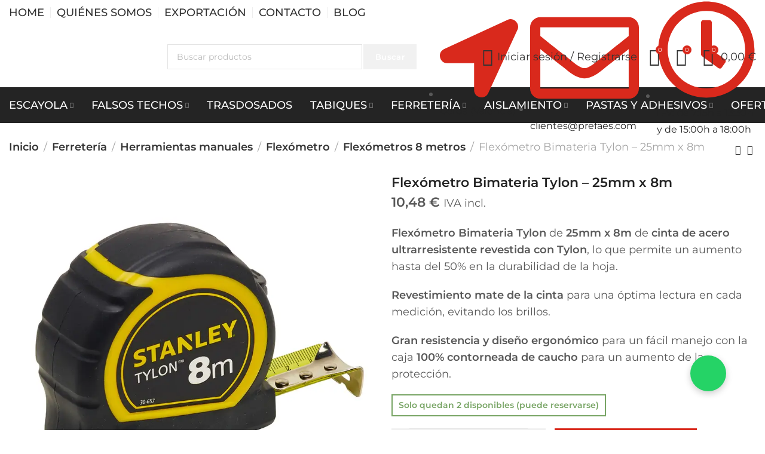

--- FILE ---
content_type: text/html; charset=UTF-8
request_url: https://prefaes.com/flexometro-bimateria-tylon/
body_size: 47887
content:
<!DOCTYPE html>
<html lang="es" prefix="og: https://ogp.me/ns#">
	<head><meta charset="UTF-8"><script>if(navigator.userAgent.match(/MSIE|Internet Explorer/i)||navigator.userAgent.match(/Trident\/7\..*?rv:11/i)){var href=document.location.href;if(!href.match(/[?&]nowprocket/)){if(href.indexOf("?")==-1){if(href.indexOf("#")==-1){document.location.href=href+"?nowprocket=1"}else{document.location.href=href.replace("#","?nowprocket=1#")}}else{if(href.indexOf("#")==-1){document.location.href=href+"&nowprocket=1"}else{document.location.href=href.replace("#","&nowprocket=1#")}}}}</script><script>(()=>{class RocketLazyLoadScripts{constructor(){this.v="2.0.4",this.userEvents=["keydown","keyup","mousedown","mouseup","mousemove","mouseover","mouseout","touchmove","touchstart","touchend","touchcancel","wheel","click","dblclick","input"],this.attributeEvents=["onblur","onclick","oncontextmenu","ondblclick","onfocus","onmousedown","onmouseenter","onmouseleave","onmousemove","onmouseout","onmouseover","onmouseup","onmousewheel","onscroll","onsubmit"]}async t(){this.i(),this.o(),/iP(ad|hone)/.test(navigator.userAgent)&&this.h(),this.u(),this.l(this),this.m(),this.k(this),this.p(this),this._(),await Promise.all([this.R(),this.L()]),this.lastBreath=Date.now(),this.S(this),this.P(),this.D(),this.O(),this.M(),await this.C(this.delayedScripts.normal),await this.C(this.delayedScripts.defer),await this.C(this.delayedScripts.async),await this.T(),await this.F(),await this.j(),await this.A(),window.dispatchEvent(new Event("rocket-allScriptsLoaded")),this.everythingLoaded=!0,this.lastTouchEnd&&await new Promise(t=>setTimeout(t,500-Date.now()+this.lastTouchEnd)),this.I(),this.H(),this.U(),this.W()}i(){this.CSPIssue=sessionStorage.getItem("rocketCSPIssue"),document.addEventListener("securitypolicyviolation",t=>{this.CSPIssue||"script-src-elem"!==t.violatedDirective||"data"!==t.blockedURI||(this.CSPIssue=!0,sessionStorage.setItem("rocketCSPIssue",!0))},{isRocket:!0})}o(){window.addEventListener("pageshow",t=>{this.persisted=t.persisted,this.realWindowLoadedFired=!0},{isRocket:!0}),window.addEventListener("pagehide",()=>{this.onFirstUserAction=null},{isRocket:!0})}h(){let t;function e(e){t=e}window.addEventListener("touchstart",e,{isRocket:!0}),window.addEventListener("touchend",function i(o){o.changedTouches[0]&&t.changedTouches[0]&&Math.abs(o.changedTouches[0].pageX-t.changedTouches[0].pageX)<10&&Math.abs(o.changedTouches[0].pageY-t.changedTouches[0].pageY)<10&&o.timeStamp-t.timeStamp<200&&(window.removeEventListener("touchstart",e,{isRocket:!0}),window.removeEventListener("touchend",i,{isRocket:!0}),"INPUT"===o.target.tagName&&"text"===o.target.type||(o.target.dispatchEvent(new TouchEvent("touchend",{target:o.target,bubbles:!0})),o.target.dispatchEvent(new MouseEvent("mouseover",{target:o.target,bubbles:!0})),o.target.dispatchEvent(new PointerEvent("click",{target:o.target,bubbles:!0,cancelable:!0,detail:1,clientX:o.changedTouches[0].clientX,clientY:o.changedTouches[0].clientY})),event.preventDefault()))},{isRocket:!0})}q(t){this.userActionTriggered||("mousemove"!==t.type||this.firstMousemoveIgnored?"keyup"===t.type||"mouseover"===t.type||"mouseout"===t.type||(this.userActionTriggered=!0,this.onFirstUserAction&&this.onFirstUserAction()):this.firstMousemoveIgnored=!0),"click"===t.type&&t.preventDefault(),t.stopPropagation(),t.stopImmediatePropagation(),"touchstart"===this.lastEvent&&"touchend"===t.type&&(this.lastTouchEnd=Date.now()),"click"===t.type&&(this.lastTouchEnd=0),this.lastEvent=t.type,t.composedPath&&t.composedPath()[0].getRootNode()instanceof ShadowRoot&&(t.rocketTarget=t.composedPath()[0]),this.savedUserEvents.push(t)}u(){this.savedUserEvents=[],this.userEventHandler=this.q.bind(this),this.userEvents.forEach(t=>window.addEventListener(t,this.userEventHandler,{passive:!1,isRocket:!0})),document.addEventListener("visibilitychange",this.userEventHandler,{isRocket:!0})}U(){this.userEvents.forEach(t=>window.removeEventListener(t,this.userEventHandler,{passive:!1,isRocket:!0})),document.removeEventListener("visibilitychange",this.userEventHandler,{isRocket:!0}),this.savedUserEvents.forEach(t=>{(t.rocketTarget||t.target).dispatchEvent(new window[t.constructor.name](t.type,t))})}m(){const t="return false",e=Array.from(this.attributeEvents,t=>"data-rocket-"+t),i="["+this.attributeEvents.join("],[")+"]",o="[data-rocket-"+this.attributeEvents.join("],[data-rocket-")+"]",s=(e,i,o)=>{o&&o!==t&&(e.setAttribute("data-rocket-"+i,o),e["rocket"+i]=new Function("event",o),e.setAttribute(i,t))};new MutationObserver(t=>{for(const n of t)"attributes"===n.type&&(n.attributeName.startsWith("data-rocket-")||this.everythingLoaded?n.attributeName.startsWith("data-rocket-")&&this.everythingLoaded&&this.N(n.target,n.attributeName.substring(12)):s(n.target,n.attributeName,n.target.getAttribute(n.attributeName))),"childList"===n.type&&n.addedNodes.forEach(t=>{if(t.nodeType===Node.ELEMENT_NODE)if(this.everythingLoaded)for(const i of[t,...t.querySelectorAll(o)])for(const t of i.getAttributeNames())e.includes(t)&&this.N(i,t.substring(12));else for(const e of[t,...t.querySelectorAll(i)])for(const t of e.getAttributeNames())this.attributeEvents.includes(t)&&s(e,t,e.getAttribute(t))})}).observe(document,{subtree:!0,childList:!0,attributeFilter:[...this.attributeEvents,...e]})}I(){this.attributeEvents.forEach(t=>{document.querySelectorAll("[data-rocket-"+t+"]").forEach(e=>{this.N(e,t)})})}N(t,e){const i=t.getAttribute("data-rocket-"+e);i&&(t.setAttribute(e,i),t.removeAttribute("data-rocket-"+e))}k(t){Object.defineProperty(HTMLElement.prototype,"onclick",{get(){return this.rocketonclick||null},set(e){this.rocketonclick=e,this.setAttribute(t.everythingLoaded?"onclick":"data-rocket-onclick","this.rocketonclick(event)")}})}S(t){function e(e,i){let o=e[i];e[i]=null,Object.defineProperty(e,i,{get:()=>o,set(s){t.everythingLoaded?o=s:e["rocket"+i]=o=s}})}e(document,"onreadystatechange"),e(window,"onload"),e(window,"onpageshow");try{Object.defineProperty(document,"readyState",{get:()=>t.rocketReadyState,set(e){t.rocketReadyState=e},configurable:!0}),document.readyState="loading"}catch(t){console.log("WPRocket DJE readyState conflict, bypassing")}}l(t){this.originalAddEventListener=EventTarget.prototype.addEventListener,this.originalRemoveEventListener=EventTarget.prototype.removeEventListener,this.savedEventListeners=[],EventTarget.prototype.addEventListener=function(e,i,o){o&&o.isRocket||!t.B(e,this)&&!t.userEvents.includes(e)||t.B(e,this)&&!t.userActionTriggered||e.startsWith("rocket-")||t.everythingLoaded?t.originalAddEventListener.call(this,e,i,o):(t.savedEventListeners.push({target:this,remove:!1,type:e,func:i,options:o}),"mouseenter"!==e&&"mouseleave"!==e||t.originalAddEventListener.call(this,e,t.savedUserEvents.push,o))},EventTarget.prototype.removeEventListener=function(e,i,o){o&&o.isRocket||!t.B(e,this)&&!t.userEvents.includes(e)||t.B(e,this)&&!t.userActionTriggered||e.startsWith("rocket-")||t.everythingLoaded?t.originalRemoveEventListener.call(this,e,i,o):t.savedEventListeners.push({target:this,remove:!0,type:e,func:i,options:o})}}J(t,e){this.savedEventListeners=this.savedEventListeners.filter(i=>{let o=i.type,s=i.target||window;return e!==o||t!==s||(this.B(o,s)&&(i.type="rocket-"+o),this.$(i),!1)})}H(){EventTarget.prototype.addEventListener=this.originalAddEventListener,EventTarget.prototype.removeEventListener=this.originalRemoveEventListener,this.savedEventListeners.forEach(t=>this.$(t))}$(t){t.remove?this.originalRemoveEventListener.call(t.target,t.type,t.func,t.options):this.originalAddEventListener.call(t.target,t.type,t.func,t.options)}p(t){let e;function i(e){return t.everythingLoaded?e:e.split(" ").map(t=>"load"===t||t.startsWith("load.")?"rocket-jquery-load":t).join(" ")}function o(o){function s(e){const s=o.fn[e];o.fn[e]=o.fn.init.prototype[e]=function(){return this[0]===window&&t.userActionTriggered&&("string"==typeof arguments[0]||arguments[0]instanceof String?arguments[0]=i(arguments[0]):"object"==typeof arguments[0]&&Object.keys(arguments[0]).forEach(t=>{const e=arguments[0][t];delete arguments[0][t],arguments[0][i(t)]=e})),s.apply(this,arguments),this}}if(o&&o.fn&&!t.allJQueries.includes(o)){const e={DOMContentLoaded:[],"rocket-DOMContentLoaded":[]};for(const t in e)document.addEventListener(t,()=>{e[t].forEach(t=>t())},{isRocket:!0});o.fn.ready=o.fn.init.prototype.ready=function(i){function s(){parseInt(o.fn.jquery)>2?setTimeout(()=>i.bind(document)(o)):i.bind(document)(o)}return"function"==typeof i&&(t.realDomReadyFired?!t.userActionTriggered||t.fauxDomReadyFired?s():e["rocket-DOMContentLoaded"].push(s):e.DOMContentLoaded.push(s)),o([])},s("on"),s("one"),s("off"),t.allJQueries.push(o)}e=o}t.allJQueries=[],o(window.jQuery),Object.defineProperty(window,"jQuery",{get:()=>e,set(t){o(t)}})}P(){const t=new Map;document.write=document.writeln=function(e){const i=document.currentScript,o=document.createRange(),s=i.parentElement;let n=t.get(i);void 0===n&&(n=i.nextSibling,t.set(i,n));const c=document.createDocumentFragment();o.setStart(c,0),c.appendChild(o.createContextualFragment(e)),s.insertBefore(c,n)}}async R(){return new Promise(t=>{this.userActionTriggered?t():this.onFirstUserAction=t})}async L(){return new Promise(t=>{document.addEventListener("DOMContentLoaded",()=>{this.realDomReadyFired=!0,t()},{isRocket:!0})})}async j(){return this.realWindowLoadedFired?Promise.resolve():new Promise(t=>{window.addEventListener("load",t,{isRocket:!0})})}M(){this.pendingScripts=[];this.scriptsMutationObserver=new MutationObserver(t=>{for(const e of t)e.addedNodes.forEach(t=>{"SCRIPT"!==t.tagName||t.noModule||t.isWPRocket||this.pendingScripts.push({script:t,promise:new Promise(e=>{const i=()=>{const i=this.pendingScripts.findIndex(e=>e.script===t);i>=0&&this.pendingScripts.splice(i,1),e()};t.addEventListener("load",i,{isRocket:!0}),t.addEventListener("error",i,{isRocket:!0}),setTimeout(i,1e3)})})})}),this.scriptsMutationObserver.observe(document,{childList:!0,subtree:!0})}async F(){await this.X(),this.pendingScripts.length?(await this.pendingScripts[0].promise,await this.F()):this.scriptsMutationObserver.disconnect()}D(){this.delayedScripts={normal:[],async:[],defer:[]},document.querySelectorAll("script[type$=rocketlazyloadscript]").forEach(t=>{t.hasAttribute("data-rocket-src")?t.hasAttribute("async")&&!1!==t.async?this.delayedScripts.async.push(t):t.hasAttribute("defer")&&!1!==t.defer||"module"===t.getAttribute("data-rocket-type")?this.delayedScripts.defer.push(t):this.delayedScripts.normal.push(t):this.delayedScripts.normal.push(t)})}async _(){await this.L();let t=[];document.querySelectorAll("script[type$=rocketlazyloadscript][data-rocket-src]").forEach(e=>{let i=e.getAttribute("data-rocket-src");if(i&&!i.startsWith("data:")){i.startsWith("//")&&(i=location.protocol+i);try{const o=new URL(i).origin;o!==location.origin&&t.push({src:o,crossOrigin:e.crossOrigin||"module"===e.getAttribute("data-rocket-type")})}catch(t){}}}),t=[...new Map(t.map(t=>[JSON.stringify(t),t])).values()],this.Y(t,"preconnect")}async G(t){if(await this.K(),!0!==t.noModule||!("noModule"in HTMLScriptElement.prototype))return new Promise(e=>{let i;function o(){(i||t).setAttribute("data-rocket-status","executed"),e()}try{if(navigator.userAgent.includes("Firefox/")||""===navigator.vendor||this.CSPIssue)i=document.createElement("script"),[...t.attributes].forEach(t=>{let e=t.nodeName;"type"!==e&&("data-rocket-type"===e&&(e="type"),"data-rocket-src"===e&&(e="src"),i.setAttribute(e,t.nodeValue))}),t.text&&(i.text=t.text),t.nonce&&(i.nonce=t.nonce),i.hasAttribute("src")?(i.addEventListener("load",o,{isRocket:!0}),i.addEventListener("error",()=>{i.setAttribute("data-rocket-status","failed-network"),e()},{isRocket:!0}),setTimeout(()=>{i.isConnected||e()},1)):(i.text=t.text,o()),i.isWPRocket=!0,t.parentNode.replaceChild(i,t);else{const i=t.getAttribute("data-rocket-type"),s=t.getAttribute("data-rocket-src");i?(t.type=i,t.removeAttribute("data-rocket-type")):t.removeAttribute("type"),t.addEventListener("load",o,{isRocket:!0}),t.addEventListener("error",i=>{this.CSPIssue&&i.target.src.startsWith("data:")?(console.log("WPRocket: CSP fallback activated"),t.removeAttribute("src"),this.G(t).then(e)):(t.setAttribute("data-rocket-status","failed-network"),e())},{isRocket:!0}),s?(t.fetchPriority="high",t.removeAttribute("data-rocket-src"),t.src=s):t.src="data:text/javascript;base64,"+window.btoa(unescape(encodeURIComponent(t.text)))}}catch(i){t.setAttribute("data-rocket-status","failed-transform"),e()}});t.setAttribute("data-rocket-status","skipped")}async C(t){const e=t.shift();return e?(e.isConnected&&await this.G(e),this.C(t)):Promise.resolve()}O(){this.Y([...this.delayedScripts.normal,...this.delayedScripts.defer,...this.delayedScripts.async],"preload")}Y(t,e){this.trash=this.trash||[];let i=!0;var o=document.createDocumentFragment();t.forEach(t=>{const s=t.getAttribute&&t.getAttribute("data-rocket-src")||t.src;if(s&&!s.startsWith("data:")){const n=document.createElement("link");n.href=s,n.rel=e,"preconnect"!==e&&(n.as="script",n.fetchPriority=i?"high":"low"),t.getAttribute&&"module"===t.getAttribute("data-rocket-type")&&(n.crossOrigin=!0),t.crossOrigin&&(n.crossOrigin=t.crossOrigin),t.integrity&&(n.integrity=t.integrity),t.nonce&&(n.nonce=t.nonce),o.appendChild(n),this.trash.push(n),i=!1}}),document.head.appendChild(o)}W(){this.trash.forEach(t=>t.remove())}async T(){try{document.readyState="interactive"}catch(t){}this.fauxDomReadyFired=!0;try{await this.K(),this.J(document,"readystatechange"),document.dispatchEvent(new Event("rocket-readystatechange")),await this.K(),document.rocketonreadystatechange&&document.rocketonreadystatechange(),await this.K(),this.J(document,"DOMContentLoaded"),document.dispatchEvent(new Event("rocket-DOMContentLoaded")),await this.K(),this.J(window,"DOMContentLoaded"),window.dispatchEvent(new Event("rocket-DOMContentLoaded"))}catch(t){console.error(t)}}async A(){try{document.readyState="complete"}catch(t){}try{await this.K(),this.J(document,"readystatechange"),document.dispatchEvent(new Event("rocket-readystatechange")),await this.K(),document.rocketonreadystatechange&&document.rocketonreadystatechange(),await this.K(),this.J(window,"load"),window.dispatchEvent(new Event("rocket-load")),await this.K(),window.rocketonload&&window.rocketonload(),await this.K(),this.allJQueries.forEach(t=>t(window).trigger("rocket-jquery-load")),await this.K(),this.J(window,"pageshow");const t=new Event("rocket-pageshow");t.persisted=this.persisted,window.dispatchEvent(t),await this.K(),window.rocketonpageshow&&window.rocketonpageshow({persisted:this.persisted})}catch(t){console.error(t)}}async K(){Date.now()-this.lastBreath>45&&(await this.X(),this.lastBreath=Date.now())}async X(){return document.hidden?new Promise(t=>setTimeout(t)):new Promise(t=>requestAnimationFrame(t))}B(t,e){return e===document&&"readystatechange"===t||(e===document&&"DOMContentLoaded"===t||(e===window&&"DOMContentLoaded"===t||(e===window&&"load"===t||e===window&&"pageshow"===t)))}static run(){(new RocketLazyLoadScripts).t()}}RocketLazyLoadScripts.run()})();</script>
		
		<meta name="viewport" content="width=device-width, initial-scale=1.0, maximum-scale=1.0, user-scalable=no">
		<link rel="profile" href="http://gmpg.org/xfn/11">
		<link rel="pingback" href="https://prefaes.com/xmlrpc.php">
		<style>
    .my-product-archive-title {
      color: white;
    }
  </style>
<!-- Google Tag Manager for WordPress by gtm4wp.com -->
<script data-cfasync="false" data-pagespeed-no-defer>
	var gtm4wp_datalayer_name = "dataLayer";
	var dataLayer = dataLayer || [];
</script>
<!-- End Google Tag Manager for WordPress by gtm4wp.com -->
<!-- Optimización para motores de búsqueda de Rank Math -  https://rankmath.com/ -->
<title>Flexómetro Bimateria Tylon | PREFAES</title>
<link data-rocket-preload as="style" data-wpr-hosted-gf-parameters="family=Montserrat%3A100%2C200%2C300%2C400%2C500%2C600%2C700%2C800%2C900%2C100italic%2C200italic%2C300italic%2C400italic%2C500italic%2C600italic%2C700italic%2C800italic%2C900italic&display=swap" href="https://prefaes.com/wp-content/cache/fonts/1/google-fonts/css/8/5/3/9e86f80a960b036b511bd157d76d0.css" rel="preload">
<link data-wpr-hosted-gf-parameters="family=Montserrat%3A100%2C200%2C300%2C400%2C500%2C600%2C700%2C800%2C900%2C100italic%2C200italic%2C300italic%2C400italic%2C500italic%2C600italic%2C700italic%2C800italic%2C900italic&display=swap" href="https://prefaes.com/wp-content/cache/fonts/1/google-fonts/css/8/5/3/9e86f80a960b036b511bd157d76d0.css" media="print" onload="this.media=&#039;all&#039;" rel="stylesheet">
<noscript data-wpr-hosted-gf-parameters=""><link rel="stylesheet" href="https://fonts.googleapis.com/css?family=Montserrat%3A100%2C200%2C300%2C400%2C500%2C600%2C700%2C800%2C900%2C100italic%2C200italic%2C300italic%2C400italic%2C500italic%2C600italic%2C700italic%2C800italic%2C900italic&#038;display=swap"></noscript>
<meta name="description" content="Flexómetro bimateria Tylon con un aumento hasta el 50% en la durabilidad de la hoja. Revestimiento mate de la cinta para una óptima lectura"/>
<meta name="robots" content="follow, index, max-snippet:-1, max-video-preview:-1, max-image-preview:large"/>
<link rel="canonical" href="https://prefaes.com/flexometro-bimateria-tylon/" />
<meta property="og:locale" content="es_ES" />
<meta property="og:type" content="product" />
<meta property="og:title" content="Flexómetro Bimateria Tylon | PREFAES" />
<meta property="og:description" content="Flexómetro bimateria Tylon con un aumento hasta el 50% en la durabilidad de la hoja. Revestimiento mate de la cinta para una óptima lectura" />
<meta property="og:url" content="https://prefaes.com/flexometro-bimateria-tylon/" />
<meta property="og:site_name" content="PREFAES" />
<meta property="og:updated_time" content="2025-07-09T12:09:55+02:00" />
<meta property="og:image" content="https://prefaes.com/wp-content/uploads/2022/07/1-30-657.webp" />
<meta property="og:image:secure_url" content="https://prefaes.com/wp-content/uploads/2022/07/1-30-657.webp" />
<meta property="og:image:width" content="800" />
<meta property="og:image:height" content="800" />
<meta property="og:image:alt" content="flexometro bimateria tylon" />
<meta property="og:image:type" content="image/webp" />
<meta property="product:brand" content="STANLEY" />
<meta property="product:price:amount" content="8.66" />
<meta property="product:price:currency" content="EUR" />
<meta property="product:availability" content="instock" />
<meta name="twitter:card" content="summary_large_image" />
<meta name="twitter:title" content="Flexómetro Bimateria Tylon | PREFAES" />
<meta name="twitter:description" content="Flexómetro bimateria Tylon con un aumento hasta el 50% en la durabilidad de la hoja. Revestimiento mate de la cinta para una óptima lectura" />
<meta name="twitter:image" content="https://prefaes.com/wp-content/uploads/2022/07/1-30-657.webp" />
<meta name="twitter:label1" content="Precio" />
<meta name="twitter:data1" content="8,66&nbsp;&euro;" />
<meta name="twitter:label2" content="Disponibilidad" />
<meta name="twitter:data2" content="Solo quedan 2 disponibles (puede reservarse)" />
<script type="application/ld+json" class="rank-math-schema">{"@context":"https://schema.org","@graph":[{"@type":"Organization","@id":"https://prefaes.com/#organization","name":"PREFAES","url":"https://prefaes.com","logo":{"@type":"ImageObject","@id":"https://prefaes.com/#logo","url":"https://prefaes.com/wp-content/uploads/2022/11/logo-primary.svg","contentUrl":"https://prefaes.com/wp-content/uploads/2022/11/logo-primary.svg","caption":"PREFAES","inLanguage":"es","width":"87","height":"14"}},{"@type":"WebSite","@id":"https://prefaes.com/#website","url":"https://prefaes.com","name":"PREFAES","publisher":{"@id":"https://prefaes.com/#organization"},"inLanguage":"es"},{"@type":"ImageObject","@id":"https://prefaes.com/wp-content/uploads/2022/07/1-30-657.webp","url":"https://prefaes.com/wp-content/uploads/2022/07/1-30-657.webp","width":"800","height":"800","inLanguage":"es"},{"@type":"ItemPage","@id":"https://prefaes.com/flexometro-bimateria-tylon/#webpage","url":"https://prefaes.com/flexometro-bimateria-tylon/","name":"Flex\u00f3metro Bimateria Tylon | PREFAES","datePublished":"2022-07-12T15:49:25+02:00","dateModified":"2025-07-09T12:09:55+02:00","isPartOf":{"@id":"https://prefaes.com/#website"},"primaryImageOfPage":{"@id":"https://prefaes.com/wp-content/uploads/2022/07/1-30-657.webp"},"inLanguage":"es"},{"@type":"Product","brand":{"@type":"Brand","name":"STANLEY"},"name":"Flex\u00f3metro Bimateria Tylon | PREFAES","description":"Flex\u00f3metro bimateria Tylon con un aumento hasta el 50% en la durabilidad de la hoja. Revestimiento mate de la cinta para una \u00f3ptima lectura","sku":"1-30-657","category":"Ferreter\u00eda","mainEntityOfPage":{"@id":"https://prefaes.com/flexometro-bimateria-tylon/#webpage"},"weight":{"@type":"QuantitativeValue","unitCode":"KGM","value":"0.01"},"height":{"@type":"QuantitativeValue","unitCode":"CMT","value":"7"},"width":{"@type":"QuantitativeValue","unitCode":"CMT","value":"8"},"depth":{"@type":"QuantitativeValue","unitCode":"CMT","value":"4"},"image":[{"@type":"ImageObject","url":"https://prefaes.com/wp-content/uploads/2022/07/1-30-657.webp","height":"800","width":"800"},{"@type":"ImageObject","url":"https://prefaes.com/wp-content/uploads/flex/me/flexometro-bimateria-tylon-cinta.jpg","height":"1000","width":"1000"},{"@type":"ImageObject","url":"https://prefaes.com/wp-content/uploads/flex/me/flexometro-bimateria-tylon-clip.jpg","height":"1000","width":"1000"}],"offers":{"@type":"Offer","price":"8.66","priceCurrency":"EUR","priceValidUntil":"2027-12-31","availability":"http://schema.org/InStock","itemCondition":"NewCondition","url":"https://prefaes.com/flexometro-bimateria-tylon/","seller":{"@type":"Organization","@id":"https://prefaes.com/","name":"PREFAES","url":"https://prefaes.com","logo":"https://prefaes.com/wp-content/uploads/2022/11/logo-primary.svg"},"priceSpecification":{"price":"8.66","priceCurrency":"EUR","valueAddedTaxIncluded":"false"}},"additionalProperty":[{"@type":"PropertyValue","name":"pa_tipo-de-maquinaria","value":"-Otros"},{"@type":"PropertyValue","name":"pa_marca","value":"STANLEY"}],"@id":"https://prefaes.com/flexometro-bimateria-tylon/#richSnippet"}]}</script>
<!-- /Plugin Rank Math WordPress SEO -->

<link rel='dns-prefetch' href='//fonts.googleapis.com' />
<link href='https://fonts.gstatic.com' crossorigin rel='preconnect' />
<link rel="alternate" type="application/rss+xml" title="PREFAES &raquo; Feed" href="https://prefaes.com/feed/" />
<link rel="alternate" type="application/rss+xml" title="PREFAES &raquo; Feed de los comentarios" href="https://prefaes.com/comments/feed/" />
<link rel="alternate" type="application/rss+xml" title="PREFAES &raquo; Comentario Flexómetro Bimateria Tylon &#8211; 25mm x 8m del feed" href="https://prefaes.com/flexometro-bimateria-tylon/feed/" />
<link rel="alternate" title="oEmbed (JSON)" type="application/json+oembed" href="https://prefaes.com/wp-json/oembed/1.0/embed?url=https%3A%2F%2Fprefaes.com%2Fflexometro-bimateria-tylon%2F" />
<link rel="alternate" title="oEmbed (XML)" type="text/xml+oembed" href="https://prefaes.com/wp-json/oembed/1.0/embed?url=https%3A%2F%2Fprefaes.com%2Fflexometro-bimateria-tylon%2F&#038;format=xml" />
<style id='wp-img-auto-sizes-contain-inline-css' type='text/css'>
img:is([sizes=auto i],[sizes^="auto," i]){contain-intrinsic-size:3000px 1500px}
/*# sourceURL=wp-img-auto-sizes-contain-inline-css */
</style>
<link data-minify="1" rel='stylesheet' id='font-awesome-5-all-css' href='https://prefaes.com/wp-content/cache/min/1/wp-content/plugins/elementor/assets/lib/font-awesome/css/all.min.css?ver=1768064756' type='text/css' media='all' />
<link rel='stylesheet' id='font-awesome-4-shim-css' href='https://prefaes.com/wp-content/plugins/elementor/assets/lib/font-awesome/css/v4-shims.min.css?ver=3.34.1' type='text/css' media='all' />
<link rel='stylesheet' id='wp-block-library-css' href='https://prefaes.com/wp-includes/css/dist/block-library/style.min.css?ver=6.9' type='text/css' media='all' />
<style id='classic-theme-styles-inline-css' type='text/css'>
/*! This file is auto-generated */
.wp-block-button__link{color:#fff;background-color:#32373c;border-radius:9999px;box-shadow:none;text-decoration:none;padding:calc(.667em + 2px) calc(1.333em + 2px);font-size:1.125em}.wp-block-file__button{background:#32373c;color:#fff;text-decoration:none}
/*# sourceURL=/wp-includes/css/classic-themes.min.css */
</style>
<style id='global-styles-inline-css' type='text/css'>
:root{--wp--preset--aspect-ratio--square: 1;--wp--preset--aspect-ratio--4-3: 4/3;--wp--preset--aspect-ratio--3-4: 3/4;--wp--preset--aspect-ratio--3-2: 3/2;--wp--preset--aspect-ratio--2-3: 2/3;--wp--preset--aspect-ratio--16-9: 16/9;--wp--preset--aspect-ratio--9-16: 9/16;--wp--preset--color--black: #000000;--wp--preset--color--cyan-bluish-gray: #abb8c3;--wp--preset--color--white: #ffffff;--wp--preset--color--pale-pink: #f78da7;--wp--preset--color--vivid-red: #cf2e2e;--wp--preset--color--luminous-vivid-orange: #ff6900;--wp--preset--color--luminous-vivid-amber: #fcb900;--wp--preset--color--light-green-cyan: #7bdcb5;--wp--preset--color--vivid-green-cyan: #00d084;--wp--preset--color--pale-cyan-blue: #8ed1fc;--wp--preset--color--vivid-cyan-blue: #0693e3;--wp--preset--color--vivid-purple: #9b51e0;--wp--preset--gradient--vivid-cyan-blue-to-vivid-purple: linear-gradient(135deg,rgb(6,147,227) 0%,rgb(155,81,224) 100%);--wp--preset--gradient--light-green-cyan-to-vivid-green-cyan: linear-gradient(135deg,rgb(122,220,180) 0%,rgb(0,208,130) 100%);--wp--preset--gradient--luminous-vivid-amber-to-luminous-vivid-orange: linear-gradient(135deg,rgb(252,185,0) 0%,rgb(255,105,0) 100%);--wp--preset--gradient--luminous-vivid-orange-to-vivid-red: linear-gradient(135deg,rgb(255,105,0) 0%,rgb(207,46,46) 100%);--wp--preset--gradient--very-light-gray-to-cyan-bluish-gray: linear-gradient(135deg,rgb(238,238,238) 0%,rgb(169,184,195) 100%);--wp--preset--gradient--cool-to-warm-spectrum: linear-gradient(135deg,rgb(74,234,220) 0%,rgb(151,120,209) 20%,rgb(207,42,186) 40%,rgb(238,44,130) 60%,rgb(251,105,98) 80%,rgb(254,248,76) 100%);--wp--preset--gradient--blush-light-purple: linear-gradient(135deg,rgb(255,206,236) 0%,rgb(152,150,240) 100%);--wp--preset--gradient--blush-bordeaux: linear-gradient(135deg,rgb(254,205,165) 0%,rgb(254,45,45) 50%,rgb(107,0,62) 100%);--wp--preset--gradient--luminous-dusk: linear-gradient(135deg,rgb(255,203,112) 0%,rgb(199,81,192) 50%,rgb(65,88,208) 100%);--wp--preset--gradient--pale-ocean: linear-gradient(135deg,rgb(255,245,203) 0%,rgb(182,227,212) 50%,rgb(51,167,181) 100%);--wp--preset--gradient--electric-grass: linear-gradient(135deg,rgb(202,248,128) 0%,rgb(113,206,126) 100%);--wp--preset--gradient--midnight: linear-gradient(135deg,rgb(2,3,129) 0%,rgb(40,116,252) 100%);--wp--preset--font-size--small: 13px;--wp--preset--font-size--medium: 20px;--wp--preset--font-size--large: 36px;--wp--preset--font-size--x-large: 42px;--wp--preset--spacing--20: 0.44rem;--wp--preset--spacing--30: 0.67rem;--wp--preset--spacing--40: 1rem;--wp--preset--spacing--50: 1.5rem;--wp--preset--spacing--60: 2.25rem;--wp--preset--spacing--70: 3.38rem;--wp--preset--spacing--80: 5.06rem;--wp--preset--shadow--natural: 6px 6px 9px rgba(0, 0, 0, 0.2);--wp--preset--shadow--deep: 12px 12px 50px rgba(0, 0, 0, 0.4);--wp--preset--shadow--sharp: 6px 6px 0px rgba(0, 0, 0, 0.2);--wp--preset--shadow--outlined: 6px 6px 0px -3px rgb(255, 255, 255), 6px 6px rgb(0, 0, 0);--wp--preset--shadow--crisp: 6px 6px 0px rgb(0, 0, 0);}:where(.is-layout-flex){gap: 0.5em;}:where(.is-layout-grid){gap: 0.5em;}body .is-layout-flex{display: flex;}.is-layout-flex{flex-wrap: wrap;align-items: center;}.is-layout-flex > :is(*, div){margin: 0;}body .is-layout-grid{display: grid;}.is-layout-grid > :is(*, div){margin: 0;}:where(.wp-block-columns.is-layout-flex){gap: 2em;}:where(.wp-block-columns.is-layout-grid){gap: 2em;}:where(.wp-block-post-template.is-layout-flex){gap: 1.25em;}:where(.wp-block-post-template.is-layout-grid){gap: 1.25em;}.has-black-color{color: var(--wp--preset--color--black) !important;}.has-cyan-bluish-gray-color{color: var(--wp--preset--color--cyan-bluish-gray) !important;}.has-white-color{color: var(--wp--preset--color--white) !important;}.has-pale-pink-color{color: var(--wp--preset--color--pale-pink) !important;}.has-vivid-red-color{color: var(--wp--preset--color--vivid-red) !important;}.has-luminous-vivid-orange-color{color: var(--wp--preset--color--luminous-vivid-orange) !important;}.has-luminous-vivid-amber-color{color: var(--wp--preset--color--luminous-vivid-amber) !important;}.has-light-green-cyan-color{color: var(--wp--preset--color--light-green-cyan) !important;}.has-vivid-green-cyan-color{color: var(--wp--preset--color--vivid-green-cyan) !important;}.has-pale-cyan-blue-color{color: var(--wp--preset--color--pale-cyan-blue) !important;}.has-vivid-cyan-blue-color{color: var(--wp--preset--color--vivid-cyan-blue) !important;}.has-vivid-purple-color{color: var(--wp--preset--color--vivid-purple) !important;}.has-black-background-color{background-color: var(--wp--preset--color--black) !important;}.has-cyan-bluish-gray-background-color{background-color: var(--wp--preset--color--cyan-bluish-gray) !important;}.has-white-background-color{background-color: var(--wp--preset--color--white) !important;}.has-pale-pink-background-color{background-color: var(--wp--preset--color--pale-pink) !important;}.has-vivid-red-background-color{background-color: var(--wp--preset--color--vivid-red) !important;}.has-luminous-vivid-orange-background-color{background-color: var(--wp--preset--color--luminous-vivid-orange) !important;}.has-luminous-vivid-amber-background-color{background-color: var(--wp--preset--color--luminous-vivid-amber) !important;}.has-light-green-cyan-background-color{background-color: var(--wp--preset--color--light-green-cyan) !important;}.has-vivid-green-cyan-background-color{background-color: var(--wp--preset--color--vivid-green-cyan) !important;}.has-pale-cyan-blue-background-color{background-color: var(--wp--preset--color--pale-cyan-blue) !important;}.has-vivid-cyan-blue-background-color{background-color: var(--wp--preset--color--vivid-cyan-blue) !important;}.has-vivid-purple-background-color{background-color: var(--wp--preset--color--vivid-purple) !important;}.has-black-border-color{border-color: var(--wp--preset--color--black) !important;}.has-cyan-bluish-gray-border-color{border-color: var(--wp--preset--color--cyan-bluish-gray) !important;}.has-white-border-color{border-color: var(--wp--preset--color--white) !important;}.has-pale-pink-border-color{border-color: var(--wp--preset--color--pale-pink) !important;}.has-vivid-red-border-color{border-color: var(--wp--preset--color--vivid-red) !important;}.has-luminous-vivid-orange-border-color{border-color: var(--wp--preset--color--luminous-vivid-orange) !important;}.has-luminous-vivid-amber-border-color{border-color: var(--wp--preset--color--luminous-vivid-amber) !important;}.has-light-green-cyan-border-color{border-color: var(--wp--preset--color--light-green-cyan) !important;}.has-vivid-green-cyan-border-color{border-color: var(--wp--preset--color--vivid-green-cyan) !important;}.has-pale-cyan-blue-border-color{border-color: var(--wp--preset--color--pale-cyan-blue) !important;}.has-vivid-cyan-blue-border-color{border-color: var(--wp--preset--color--vivid-cyan-blue) !important;}.has-vivid-purple-border-color{border-color: var(--wp--preset--color--vivid-purple) !important;}.has-vivid-cyan-blue-to-vivid-purple-gradient-background{background: var(--wp--preset--gradient--vivid-cyan-blue-to-vivid-purple) !important;}.has-light-green-cyan-to-vivid-green-cyan-gradient-background{background: var(--wp--preset--gradient--light-green-cyan-to-vivid-green-cyan) !important;}.has-luminous-vivid-amber-to-luminous-vivid-orange-gradient-background{background: var(--wp--preset--gradient--luminous-vivid-amber-to-luminous-vivid-orange) !important;}.has-luminous-vivid-orange-to-vivid-red-gradient-background{background: var(--wp--preset--gradient--luminous-vivid-orange-to-vivid-red) !important;}.has-very-light-gray-to-cyan-bluish-gray-gradient-background{background: var(--wp--preset--gradient--very-light-gray-to-cyan-bluish-gray) !important;}.has-cool-to-warm-spectrum-gradient-background{background: var(--wp--preset--gradient--cool-to-warm-spectrum) !important;}.has-blush-light-purple-gradient-background{background: var(--wp--preset--gradient--blush-light-purple) !important;}.has-blush-bordeaux-gradient-background{background: var(--wp--preset--gradient--blush-bordeaux) !important;}.has-luminous-dusk-gradient-background{background: var(--wp--preset--gradient--luminous-dusk) !important;}.has-pale-ocean-gradient-background{background: var(--wp--preset--gradient--pale-ocean) !important;}.has-electric-grass-gradient-background{background: var(--wp--preset--gradient--electric-grass) !important;}.has-midnight-gradient-background{background: var(--wp--preset--gradient--midnight) !important;}.has-small-font-size{font-size: var(--wp--preset--font-size--small) !important;}.has-medium-font-size{font-size: var(--wp--preset--font-size--medium) !important;}.has-large-font-size{font-size: var(--wp--preset--font-size--large) !important;}.has-x-large-font-size{font-size: var(--wp--preset--font-size--x-large) !important;}
:where(.wp-block-post-template.is-layout-flex){gap: 1.25em;}:where(.wp-block-post-template.is-layout-grid){gap: 1.25em;}
:where(.wp-block-term-template.is-layout-flex){gap: 1.25em;}:where(.wp-block-term-template.is-layout-grid){gap: 1.25em;}
:where(.wp-block-columns.is-layout-flex){gap: 2em;}:where(.wp-block-columns.is-layout-grid){gap: 2em;}
:root :where(.wp-block-pullquote){font-size: 1.5em;line-height: 1.6;}
/*# sourceURL=global-styles-inline-css */
</style>
<style id='woocommerce-inline-inline-css' type='text/css'>
.woocommerce form .form-row .required { visibility: visible; }
/*# sourceURL=woocommerce-inline-inline-css */
</style>
<link data-minify="1" rel='stylesheet' id='wt-smart-coupon-for-woo-css' href='https://prefaes.com/wp-content/cache/min/1/wp-content/plugins/wt-smart-coupons-for-woocommerce/public/css/wt-smart-coupon-public.css?ver=1768064756' type='text/css' media='all' />
<link data-minify="1" rel='stylesheet' id='cute-alert-css' href='https://prefaes.com/wp-content/cache/min/1/wp-content/plugins/metform/public/assets/lib/cute-alert/style.css?ver=1768064756' type='text/css' media='all' />
<link data-minify="1" rel='stylesheet' id='text-editor-style-css' href='https://prefaes.com/wp-content/cache/min/1/wp-content/plugins/metform/public/assets/css/text-editor.css?ver=1768064756' type='text/css' media='all' />
<link rel='stylesheet' id='elementor-frontend-css' href='https://prefaes.com/wp-content/plugins/elementor/assets/css/frontend.min.css?ver=3.34.1' type='text/css' media='all' />
<link data-minify="1" rel='stylesheet' id='elementor-post-5-css' href='https://prefaes.com/wp-content/cache/min/1/wp-content/uploads/elementor/css/post-5.css?ver=1768064757' type='text/css' media='all' />
<link rel='stylesheet' id='xts-style-css' href='https://prefaes.com/wp-content/cache/background-css/1/prefaes.com/wp-content/themes/xts-hitek/style.min.css?ver=1.8.0&wpr_t=1768077076' type='text/css' media='all' />
<link rel='stylesheet' id='xts-child-style-css' href='https://prefaes.com/wp-content/themes/xts-hitek-child/style.css?ver=1.8.0' type='text/css' media='all' />
<link data-minify="1" rel='stylesheet' id='xts-style-theme_settings_default-css' href='https://prefaes.com/wp-content/cache/background-css/1/prefaes.com/wp-content/cache/min/1/wp-content/uploads/2025/12/xts-theme_settings_default-1766484518.css?ver=1768064757&wpr_t=1768077076' type='text/css' media='all' />

<script type="rocketlazyloadscript" data-rocket-type="text/javascript" data-rocket-src="https://prefaes.com/wp-content/plugins/elementor/assets/lib/font-awesome/js/v4-shims.min.js?ver=3.34.1" id="font-awesome-4-shim-js" data-rocket-defer defer></script>
<script type="text/javascript" src="https://prefaes.com/wp-includes/js/jquery/jquery.min.js?ver=3.7.1" id="jquery-core-js"></script>
<script type="rocketlazyloadscript" data-rocket-type="text/javascript" data-rocket-src="https://prefaes.com/wp-includes/js/jquery/jquery-migrate.min.js?ver=3.4.1" id="jquery-migrate-js"></script>
<script type="text/javascript" src="https://prefaes.com/wp-content/plugins/woocommerce/assets/js/jquery-blockui/jquery.blockUI.min.js?ver=2.7.0-wc.10.4.3" id="wc-jquery-blockui-js" defer="defer" data-wp-strategy="defer"></script>
<script type="text/javascript" id="wc-add-to-cart-js-extra">
/* <![CDATA[ */
var wc_add_to_cart_params = {"ajax_url":"/wp-admin/admin-ajax.php","wc_ajax_url":"/?wc-ajax=%%endpoint%%","i18n_view_cart":"Ver carrito","cart_url":"https://prefaes.com/carrito/","is_cart":"","cart_redirect_after_add":"no"};
//# sourceURL=wc-add-to-cart-js-extra
/* ]]> */
</script>
<script type="rocketlazyloadscript" data-rocket-type="text/javascript" data-rocket-src="https://prefaes.com/wp-content/plugins/woocommerce/assets/js/frontend/add-to-cart.min.js?ver=10.4.3" id="wc-add-to-cart-js" defer="defer" data-wp-strategy="defer"></script>
<script type="text/javascript" src="https://prefaes.com/wp-content/plugins/woocommerce/assets/js/zoom/jquery.zoom.min.js?ver=1.7.21-wc.10.4.3" id="wc-zoom-js" defer="defer" data-wp-strategy="defer"></script>
<script type="text/javascript" id="wc-single-product-js-extra">
/* <![CDATA[ */
var wc_single_product_params = {"i18n_required_rating_text":"Por favor elige una puntuaci\u00f3n","i18n_rating_options":["1 de 5 estrellas","2 de 5 estrellas","3 de 5 estrellas","4 de 5 estrellas","5 de 5 estrellas"],"i18n_product_gallery_trigger_text":"Ver galer\u00eda de im\u00e1genes a pantalla completa","review_rating_required":"yes","flexslider":{"rtl":false,"animation":"slide","smoothHeight":true,"directionNav":false,"controlNav":"thumbnails","slideshow":false,"animationSpeed":500,"animationLoop":false,"allowOneSlide":false},"zoom_enabled":"1","zoom_options":[],"photoswipe_enabled":"","photoswipe_options":{"shareEl":false,"closeOnScroll":false,"history":false,"hideAnimationDuration":0,"showAnimationDuration":0},"flexslider_enabled":""};
//# sourceURL=wc-single-product-js-extra
/* ]]> */
</script>
<script type="text/javascript" src="https://prefaes.com/wp-content/plugins/woocommerce/assets/js/frontend/single-product.min.js?ver=10.4.3" id="wc-single-product-js" defer="defer" data-wp-strategy="defer"></script>
<script type="text/javascript" src="https://prefaes.com/wp-content/plugins/woocommerce/assets/js/js-cookie/js.cookie.min.js?ver=2.1.4-wc.10.4.3" id="wc-js-cookie-js" defer="defer" data-wp-strategy="defer"></script>
<script type="text/javascript" id="woocommerce-js-extra">
/* <![CDATA[ */
var woocommerce_params = {"ajax_url":"/wp-admin/admin-ajax.php","wc_ajax_url":"/?wc-ajax=%%endpoint%%","i18n_password_show":"Mostrar contrase\u00f1a","i18n_password_hide":"Ocultar contrase\u00f1a"};
//# sourceURL=woocommerce-js-extra
/* ]]> */
</script>
<script type="rocketlazyloadscript" data-rocket-type="text/javascript" data-rocket-src="https://prefaes.com/wp-content/plugins/woocommerce/assets/js/frontend/woocommerce.min.js?ver=10.4.3" id="woocommerce-js" defer="defer" data-wp-strategy="defer"></script>
<script type="text/javascript" id="wt-smart-coupon-for-woo-js-extra">
/* <![CDATA[ */
var WTSmartCouponOBJ = {"ajaxurl":"https://prefaes.com/wp-admin/admin-ajax.php","wc_ajax_url":"https://prefaes.com/?wc-ajax=","nonces":{"public":"65f8d1c4b1","apply_coupon":"747ef0c497"},"labels":{"please_wait":"Please wait...","choose_variation":"Please choose a variation","error":"Error !!!"},"shipping_method":[],"payment_method":"","is_cart":""};
//# sourceURL=wt-smart-coupon-for-woo-js-extra
/* ]]> */
</script>
<script type="rocketlazyloadscript" data-minify="1" data-rocket-type="text/javascript" data-rocket-src="https://prefaes.com/wp-content/cache/min/1/wp-content/plugins/wt-smart-coupons-for-woocommerce/public/js/wt-smart-coupon-public.js?ver=1767982405" id="wt-smart-coupon-for-woo-js" data-rocket-defer defer></script>
<script type="rocketlazyloadscript" data-rocket-type="text/javascript" data-rocket-src="https://prefaes.com/wp-includes/js/dist/hooks.min.js?ver=dd5603f07f9220ed27f1" id="wp-hooks-js"></script>
<script type="text/javascript" id="wpm-js-extra">
/* <![CDATA[ */
var wpm = {"ajax_url":"https://prefaes.com/wp-admin/admin-ajax.php","root":"https://prefaes.com/wp-json/","nonce_wp_rest":"d845c63331","nonce_ajax":"bc431d8b19"};
//# sourceURL=wpm-js-extra
/* ]]> */
</script>
<script type="rocketlazyloadscript" data-rocket-type="text/javascript" data-rocket-src="https://prefaes.com/wp-content/plugins/woocommerce-google-adwords-conversion-tracking-tag/js/public/free/wpm-public.p1.min.js?ver=1.54.1" id="wpm-js" data-rocket-defer defer></script>
<script type="text/javascript" id="qwc-frontend-js-extra">
/* <![CDATA[ */
var qwc_params = {"ajax_url":"https://prefaes.com/wp-admin/admin-ajax.php","security":"7f8d1dc45d","qty_check":"","qty_limit":"0","request_text":"A\u00d1ADIR AL PRESUPUESTO","button_text":"A\u00f1adir al carrito","quote_status":"","quote_form":""};
//# sourceURL=qwc-frontend-js-extra
/* ]]> */
</script>
<script type="rocketlazyloadscript" data-minify="1" data-rocket-type="text/javascript" data-rocket-src="https://prefaes.com/wp-content/cache/min/1/wp-content/plugins/quotes-for-woocommerce-pro/assets/js/qwc-frontend.js?ver=1767982407" id="qwc-frontend-js" data-rocket-defer defer></script>
<link rel="https://api.w.org/" href="https://prefaes.com/wp-json/" /><link rel="alternate" title="JSON" type="application/json" href="https://prefaes.com/wp-json/wp/v2/product/6667" /><link rel="EditURI" type="application/rsd+xml" title="RSD" href="https://prefaes.com/xmlrpc.php?rsd" />
<meta name="generator" content="WordPress 6.9" />
<link rel='shortlink' href='https://prefaes.com/?p=6667' />

<!-- Google Tag Manager for WordPress by gtm4wp.com -->
<!-- GTM Container placement set to automatic -->
<script data-cfasync="false" data-pagespeed-no-defer>
	var dataLayer_content = {"pagePostType":"product","pagePostType2":"single-product","pagePostAuthor":"Aitor"};
	dataLayer.push( dataLayer_content );
</script>
<script type="rocketlazyloadscript" data-cfasync="false" data-pagespeed-no-defer>
(function(w,d,s,l,i){w[l]=w[l]||[];w[l].push({'gtm.start':
new Date().getTime(),event:'gtm.js'});var f=d.getElementsByTagName(s)[0],
j=d.createElement(s),dl=l!='dataLayer'?'&l='+l:'';j.async=true;j.src=
'//www.googletagmanager.com/gtm.js?id='+i+dl;f.parentNode.insertBefore(j,f);
})(window,document,'script','dataLayer','GTM-PRGF6HF');
</script>
<!-- End Google Tag Manager for WordPress by gtm4wp.com --><!-- Google site verification - Google for WooCommerce -->
<meta name="google-site-verification" content="M1Q4aYYfpVjQqt_MY4qzxMTaeGs-Zq4OCIs8DHOOYug" />
	<noscript><style>.woocommerce-product-gallery{ opacity: 1 !important; }</style></noscript>
	<meta name="generator" content="Elementor 3.34.1; features: e_font_icon_svg, additional_custom_breakpoints; settings: css_print_method-external, google_font-enabled, font_display-swap">

<!-- START Pixel Manager for WooCommerce -->

		<script type="rocketlazyloadscript">

			window.wpmDataLayer = window.wpmDataLayer || {};
			window.wpmDataLayer = Object.assign(window.wpmDataLayer, {"cart":{},"cart_item_keys":{},"version":{"number":"1.54.1","pro":false,"eligible_for_updates":false,"distro":"fms","beta":false,"show":true},"pixels":{"google":{"linker":{"settings":null},"user_id":false,"ads":{"conversion_ids":{"AW-404971049":"-1NgCPTuwJMDEKm8jcEB"},"dynamic_remarketing":{"status":true,"id_type":"post_id","send_events_with_parent_ids":true},"google_business_vertical":"retail","phone_conversion_number":"","phone_conversion_label":""},"analytics":{"ga4":{"measurement_id":"G-L1J41VEHWD","parameters":{},"mp_active":false,"debug_mode":false,"page_load_time_tracking":false},"id_type":"post_id"},"tag_id":"AW-404971049","tag_id_suppressed":[],"tag_gateway":{"measurement_path":""},"tcf_support":false,"consent_mode":{"is_active":true,"wait_for_update":500,"ads_data_redaction":false,"url_passthrough":true}}},"shop":{"list_name":"Product | Flexómetro Bimateria Tylon - 25mm x 8m","list_id":"product_flexometro-bimateria-tylon-25mm-x-8m","page_type":"product","product_type":"simple","currency":"EUR","selectors":{"addToCart":[],"beginCheckout":[]},"order_duplication_prevention":true,"view_item_list_trigger":{"test_mode":false,"background_color":"green","opacity":0.5,"repeat":true,"timeout":1000,"threshold":0.8000000000000000444089209850062616169452667236328125},"variations_output":true,"session_active":false},"page":{"id":6667,"title":"Flexómetro Bimateria Tylon &#8211; 25mm x 8m","type":"product","categories":[],"parent":{"id":0,"title":"Flexómetro Bimateria Tylon &#8211; 25mm x 8m","type":"product","categories":[]}},"general":{"user_logged_in":false,"scroll_tracking_thresholds":[],"page_id":6667,"exclude_domains":[],"server_2_server":{"active":false,"user_agent_exclude_patterns":[],"ip_exclude_list":[],"pageview_event_s2s":{"is_active":false,"pixels":[]}},"consent_management":{"explicit_consent":false},"lazy_load_pmw":false,"chunk_base_path":"https://prefaes.com/wp-content/plugins/woocommerce-google-adwords-conversion-tracking-tag/js/public/free/","modules":{"load_deprecated_functions":true}}});

		</script>

		
<!-- END Pixel Manager for WooCommerce -->
			<meta name="pm-dataLayer-meta" content="6667" class="wpmProductId"
				  data-id="6667">
					<script type="rocketlazyloadscript">
			(window.wpmDataLayer = window.wpmDataLayer || {}).products                = window.wpmDataLayer.products || {};
			window.wpmDataLayer.products[6667] = {"id":"6667","sku":"1-30-657","price":10.480000000000000426325641456060111522674560546875,"brand":"","quantity":1,"dyn_r_ids":{"post_id":"6667","sku":"1-30-657","gpf":"woocommerce_gpf_6667","gla":"gla_6667"},"is_variable":false,"type":"simple","name":"Flexómetro Bimateria Tylon - 25mm x 8m","category":["Ferretería","Flexómetro","Flexómetros 8 metros","Herramientas manuales","Premium Store"],"is_variation":false};
					</script>
					<style>
				.e-con.e-parent:nth-of-type(n+4):not(.e-lazyloaded):not(.e-no-lazyload),
				.e-con.e-parent:nth-of-type(n+4):not(.e-lazyloaded):not(.e-no-lazyload) * {
					background-image: none !important;
				}
				@media screen and (max-height: 1024px) {
					.e-con.e-parent:nth-of-type(n+3):not(.e-lazyloaded):not(.e-no-lazyload),
					.e-con.e-parent:nth-of-type(n+3):not(.e-lazyloaded):not(.e-no-lazyload) * {
						background-image: none !important;
					}
				}
				@media screen and (max-height: 640px) {
					.e-con.e-parent:nth-of-type(n+2):not(.e-lazyloaded):not(.e-no-lazyload),
					.e-con.e-parent:nth-of-type(n+2):not(.e-lazyloaded):not(.e-no-lazyload) * {
						background-image: none !important;
					}
				}
			</style>
			<meta name="generator" content="Powered by Slider Revolution 6.7.40 - responsive, Mobile-Friendly Slider Plugin for WordPress with comfortable drag and drop interface." />
<link rel="icon" href="https://prefaes.com/wp-content/uploads/2023/01/indice-100x100.png" sizes="32x32" />
<link rel="icon" href="https://prefaes.com/wp-content/uploads/2023/01/indice.png" sizes="192x192" />
<link rel="apple-touch-icon" href="https://prefaes.com/wp-content/uploads/2023/01/indice.png" />
<meta name="msapplication-TileImage" content="https://prefaes.com/wp-content/uploads/2023/01/indice.png" />
<script type="rocketlazyloadscript">function setREVStartSize(e){
			//window.requestAnimationFrame(function() {
				window.RSIW = window.RSIW===undefined ? window.innerWidth : window.RSIW;
				window.RSIH = window.RSIH===undefined ? window.innerHeight : window.RSIH;
				try {
					var pw = document.getElementById(e.c).parentNode.offsetWidth,
						newh;
					pw = pw===0 || isNaN(pw) || (e.l=="fullwidth" || e.layout=="fullwidth") ? window.RSIW : pw;
					e.tabw = e.tabw===undefined ? 0 : parseInt(e.tabw);
					e.thumbw = e.thumbw===undefined ? 0 : parseInt(e.thumbw);
					e.tabh = e.tabh===undefined ? 0 : parseInt(e.tabh);
					e.thumbh = e.thumbh===undefined ? 0 : parseInt(e.thumbh);
					e.tabhide = e.tabhide===undefined ? 0 : parseInt(e.tabhide);
					e.thumbhide = e.thumbhide===undefined ? 0 : parseInt(e.thumbhide);
					e.mh = e.mh===undefined || e.mh=="" || e.mh==="auto" ? 0 : parseInt(e.mh,0);
					if(e.layout==="fullscreen" || e.l==="fullscreen")
						newh = Math.max(e.mh,window.RSIH);
					else{
						e.gw = Array.isArray(e.gw) ? e.gw : [e.gw];
						for (var i in e.rl) if (e.gw[i]===undefined || e.gw[i]===0) e.gw[i] = e.gw[i-1];
						e.gh = e.el===undefined || e.el==="" || (Array.isArray(e.el) && e.el.length==0)? e.gh : e.el;
						e.gh = Array.isArray(e.gh) ? e.gh : [e.gh];
						for (var i in e.rl) if (e.gh[i]===undefined || e.gh[i]===0) e.gh[i] = e.gh[i-1];
											
						var nl = new Array(e.rl.length),
							ix = 0,
							sl;
						e.tabw = e.tabhide>=pw ? 0 : e.tabw;
						e.thumbw = e.thumbhide>=pw ? 0 : e.thumbw;
						e.tabh = e.tabhide>=pw ? 0 : e.tabh;
						e.thumbh = e.thumbhide>=pw ? 0 : e.thumbh;
						for (var i in e.rl) nl[i] = e.rl[i]<window.RSIW ? 0 : e.rl[i];
						sl = nl[0];
						for (var i in nl) if (sl>nl[i] && nl[i]>0) { sl = nl[i]; ix=i;}
						var m = pw>(e.gw[ix]+e.tabw+e.thumbw) ? 1 : (pw-(e.tabw+e.thumbw)) / (e.gw[ix]);
						newh =  (e.gh[ix] * m) + (e.tabh + e.thumbh);
					}
					var el = document.getElementById(e.c);
					if (el!==null && el) el.style.height = newh+"px";
					el = document.getElementById(e.c+"_wrapper");
					if (el!==null && el) {
						el.style.height = newh+"px";
						el.style.display = "block";
					}
				} catch(e){
					console.log("Failure at Presize of Slider:" + e)
				}
			//});
		  };</script>
					<style data-type="xts-style-default_header_hitek">
				

/* DROPDOWN ALIGN BOTTOM IN GENERAL HEADER */

.xts-general-header.xts-dropdowns-align-bottom .xts-dropdown {
	margin-top: 30px;
}

.xts-general-header.xts-dropdowns-align-bottom .xts-dropdown:after {
	height: 40px;
}

	.xts-sticked .xts-general-header.xts-dropdowns-align-bottom .xts-dropdown {
		margin-top: 24.5px;
	}

	.xts-sticked .xts-general-header.xts-dropdowns-align-bottom .xts-dropdown:after {
		height: 34.5px;
	}

/* DROPDOWN ALIGN BOTTOM IN HEADER BOTTOM */

.xts-header-bottom.xts-dropdowns-align-bottom .xts-dropdown {
	margin-top: 10px;
}

.xts-header-bottom.xts-dropdowns-align-bottom .xts-dropdown:after {
	height: 20px;
}



@media (min-width: 1025px) {

	/* HEIGHT OF ROWS ON HEADER */

	.xts-top-bar .xts-header-row-inner {
		height: 45px;
	}

	.xts-general-header .xts-header-row-inner {
		height: 100px;
	}

	.xts-header-bottom .xts-header-row-inner {
		height: 60px;
	}

	/* HEIGHT OF ROWS WHEN HEADER IS STICKY */

	.xts-sticky-real.xts-sticked .xts-top-bar .xts-header-row-inner {
		height: 0px;
	}

	.xts-sticky-real.xts-sticked .xts-general-header .xts-header-row-inner {
		height: 89px;
	}

	.xts-sticky-real.xts-sticked .xts-header-bottom .xts-header-row-inner {
		height: 0px;
	}

	/* HEIGHT OF HEADER CLONE */

	.xts-header-clone .xts-header-row-inner {
		height: 50px;
	}

	/* HEIGHT OF PAGE TITLE WHEN HEADER IS OVER CONTENT */

	.xts-header-overlap .xts-page-title.xts-size-xs {
		padding-top: 215px;
	}

	.xts-header-overlap .xts-page-title.xts-size-s {
		padding-top: 225px;
	}

	.xts-header-overlap .xts-page-title.xts-size-m {
		padding-top: 245px;
	}

	.xts-header-overlap .xts-page-title.xts-size-l {
		padding-top: 285px;
	}

	.xts-header-overlap .xts-page-title.xts-size-xl {
		padding-top: 315px;
	}

	.xts-header-overlap .xts-page-title.xts-size-xxl {
		padding-top: 405px;
	}

	/* HEIGHT OF HEADER BUILDER ELEMENTS */

	/* HEIGHT ELEMENTS IN TOP BAR */

	.xts-top-bar .xts-logo img {
		max-height: 45px;
	}

	.xts-sticked .xts-top-bar .xts-logo img {
		max-height: 0px;
	}

	/* HEIGHT ELEMENTS IN GENERAL HEADER */

	.xts-general-header .xts-logo img {
		max-height: 100px;
	}

	.xts-sticked .xts-general-header .xts-logo img {
		max-height: 89px;
	}

	/* HEIGHT ELEMENTS IN BOTTOM HEADER */

	.xts-header-bottom .xts-logo img {
		max-height: 60px;
	}

	.xts-sticked .xts-header-bottom .xts-logo img {
		max-height: 0px;
	}

	/* HEIGHT ELEMENTS IN HEADER CLONE */

	.xts-header-clone .xts-general-header .xts-logo img {
		max-height: 50px;
	}
}

@media (max-width: 1024px) {

	/* HEIGHT OF ROWS ON HEADER */

	.xts-top-bar .xts-header-row-inner {
		height: 40px;
	}

	.xts-general-header .xts-header-row-inner {
		height: 60px;
	}

	.xts-header-bottom .xts-header-row-inner {
		height: 0px;
	}

	/* HEADER OVER CONTENT */

	.xts-header-overlap .xts-page-title {
		padding-top: 120px;
	}

	/* HEIGHT ELEMENTS IN TOP BAR */

	.xts-top-bar .xts-logo img {
		max-height: 40px;
	}

	/* HEIGHT ELEMENTS IN GENERAL HEADER */

	.xts-general-header .xts-logo img {
		max-height: 60px;
	}

	/* HEIGHT ELEMENTS IN BOTTOM HEADER */

	.xts-header-bottom .xts-logo img {
		max-height: 0px;
	}
}
.xts-close-side.xts-location-header {
	top: 205px;
}
.admin-bar .xts-close-side.xts-location-header {
	top: 237px;
}
.xts-close-side.xts-location-sticky-header {
	top: 89px;
}
.admin-bar .xts-close-side.xts-location-sticky-header {
	top: 121px;
}
		
.xts-top-bar {
	border-style: solid;
}

.xts-general-header {
	border-color: rgba(237, 237, 237, 1);border-bottom-width: 1px;border-style: solid;
}

.xts-header-bottom {
	background-color: rgba(36, 36, 36, 1);border-style: solid;
}
			</style>
				<noscript><style id="rocket-lazyload-nojs-css">.rll-youtube-player, [data-lazy-src]{display:none !important;}</style></noscript>	<style id="wpr-lazyload-bg-container"></style><style id="wpr-lazyload-bg-exclusion"></style>
<noscript>
<style id="wpr-lazyload-bg-nostyle">.pswp__button,.pswp__button--arrow--left:before,.pswp__button--arrow--right:before{--wpr-bg-0e75644b-e8f0-48e1-9992-f982b3e6f3bf: url('https://prefaes.com/wp-content/themes/xts-hitek/images/default-skin.png');}.pswp__preloader--active .pswp__preloader__icn{--wpr-bg-e7771d38-5483-4500-b5aa-39c51e4afde3: url('https://prefaes.com/wp-content/themes/xts-hitek/images/preloader.gif');}.pswp--svg .pswp__button,.pswp--svg .pswp__button--arrow--left:before,.pswp--svg .pswp__button--arrow--right:before{--wpr-bg-8d85fc0c-c435-4540-8de8-fd5b2c771143: url('https://prefaes.com/wp-content/themes/xts-hitek/images/default-skin.svg');}.xts-slide-overlay.xts-style-dotted.xts-dotted-light{--wpr-bg-8bd0f552-cb1a-4f91-b1c7-2bcc21cfa2de: url('https://prefaes.com/wp-content/themes/xts-hitek/images/dots-light.png');}.xts-slide-overlay.xts-style-dotted.xts-dotted-dark{--wpr-bg-e58ead89-08c2-4841-a4c0-e6654d6d451f: url('https://prefaes.com/wp-content/themes/xts-hitek/images/dots-dark.png');}.xts-social-login a.xts-login-goo:before{--wpr-bg-f49d560b-4519-4687-b958-a7edb64489e1: url('https://prefaes.com/wp-content/themes/xts-hitek/images/google-btn-icon.svg');}.xts-header-banner-bg{--wpr-bg-670aa98b-9533-4212-86bd-b6630ab76c2c: url('https://prefaes.com/wp-content/uploads/2025/11/Captura.gif');}rs-dotted.twoxtwo{--wpr-bg-d1e53039-6f5b-4dad-9deb-cdfb01c39ce6: url('https://prefaes.com/wp-content/plugins/revslider/sr6/assets/assets/gridtile.png');}rs-dotted.twoxtwowhite{--wpr-bg-ce60d524-67ab-4a97-8326-acdc7a797091: url('https://prefaes.com/wp-content/plugins/revslider/sr6/assets/assets/gridtile_white.png');}rs-dotted.threexthree{--wpr-bg-5727a451-2887-48c6-b757-a2775866bc8b: url('https://prefaes.com/wp-content/plugins/revslider/sr6/assets/assets/gridtile_3x3.png');}rs-dotted.threexthreewhite{--wpr-bg-ab68569c-2c13-4d0e-bea1-5a5041438c6f: url('https://prefaes.com/wp-content/plugins/revslider/sr6/assets/assets/gridtile_3x3_white.png');}.rs-layer.slidelink a div{--wpr-bg-9a917018-762d-4b8f-b781-35104623332a: url('https://prefaes.com/wp-content/plugins/revslider/sr6/assets/assets/coloredbg.png');}.rs-layer.slidelink a span{--wpr-bg-8a3ea57e-0f71-4a81-a04e-68d734fed522: url('https://prefaes.com/wp-content/plugins/revslider/sr6/assets/assets/coloredbg.png');}rs-loader.spinner0{--wpr-bg-745bd668-3f05-449f-be75-727d3333ae78: url('https://prefaes.com/wp-content/plugins/revslider/sr6/assets/assets/loader.gif');}rs-loader.spinner5{--wpr-bg-e9cabfcf-c69d-45a7-81eb-b02a1c44c6e9: url('https://prefaes.com/wp-content/plugins/revslider/sr6/assets/assets/loader.gif');}</style>
</noscript>
<script type="application/javascript">const rocket_pairs = [{"selector":".pswp__button,.pswp__button--arrow--left,.pswp__button--arrow--right","style":".pswp__button,.pswp__button--arrow--left:before,.pswp__button--arrow--right:before{--wpr-bg-0e75644b-e8f0-48e1-9992-f982b3e6f3bf: url('https:\/\/prefaes.com\/wp-content\/themes\/xts-hitek\/images\/default-skin.png');}","hash":"0e75644b-e8f0-48e1-9992-f982b3e6f3bf","url":"https:\/\/prefaes.com\/wp-content\/themes\/xts-hitek\/images\/default-skin.png"},{"selector":".pswp__preloader--active .pswp__preloader__icn","style":".pswp__preloader--active .pswp__preloader__icn{--wpr-bg-e7771d38-5483-4500-b5aa-39c51e4afde3: url('https:\/\/prefaes.com\/wp-content\/themes\/xts-hitek\/images\/preloader.gif');}","hash":"e7771d38-5483-4500-b5aa-39c51e4afde3","url":"https:\/\/prefaes.com\/wp-content\/themes\/xts-hitek\/images\/preloader.gif"},{"selector":".pswp--svg .pswp__button,.pswp--svg .pswp__button--arrow--left,.pswp--svg .pswp__button--arrow--right","style":".pswp--svg .pswp__button,.pswp--svg .pswp__button--arrow--left:before,.pswp--svg .pswp__button--arrow--right:before{--wpr-bg-8d85fc0c-c435-4540-8de8-fd5b2c771143: url('https:\/\/prefaes.com\/wp-content\/themes\/xts-hitek\/images\/default-skin.svg');}","hash":"8d85fc0c-c435-4540-8de8-fd5b2c771143","url":"https:\/\/prefaes.com\/wp-content\/themes\/xts-hitek\/images\/default-skin.svg"},{"selector":".xts-slide-overlay.xts-style-dotted.xts-dotted-light","style":".xts-slide-overlay.xts-style-dotted.xts-dotted-light{--wpr-bg-8bd0f552-cb1a-4f91-b1c7-2bcc21cfa2de: url('https:\/\/prefaes.com\/wp-content\/themes\/xts-hitek\/images\/dots-light.png');}","hash":"8bd0f552-cb1a-4f91-b1c7-2bcc21cfa2de","url":"https:\/\/prefaes.com\/wp-content\/themes\/xts-hitek\/images\/dots-light.png"},{"selector":".xts-slide-overlay.xts-style-dotted.xts-dotted-dark","style":".xts-slide-overlay.xts-style-dotted.xts-dotted-dark{--wpr-bg-e58ead89-08c2-4841-a4c0-e6654d6d451f: url('https:\/\/prefaes.com\/wp-content\/themes\/xts-hitek\/images\/dots-dark.png');}","hash":"e58ead89-08c2-4841-a4c0-e6654d6d451f","url":"https:\/\/prefaes.com\/wp-content\/themes\/xts-hitek\/images\/dots-dark.png"},{"selector":".xts-social-login a.xts-login-goo","style":".xts-social-login a.xts-login-goo:before{--wpr-bg-f49d560b-4519-4687-b958-a7edb64489e1: url('https:\/\/prefaes.com\/wp-content\/themes\/xts-hitek\/images\/google-btn-icon.svg');}","hash":"f49d560b-4519-4687-b958-a7edb64489e1","url":"https:\/\/prefaes.com\/wp-content\/themes\/xts-hitek\/images\/google-btn-icon.svg"},{"selector":".xts-header-banner-bg","style":".xts-header-banner-bg{--wpr-bg-670aa98b-9533-4212-86bd-b6630ab76c2c: url('https:\/\/prefaes.com\/wp-content\/uploads\/2025\/11\/Captura.gif');}","hash":"670aa98b-9533-4212-86bd-b6630ab76c2c","url":"https:\/\/prefaes.com\/wp-content\/uploads\/2025\/11\/Captura.gif"},{"selector":"rs-dotted.twoxtwo","style":"rs-dotted.twoxtwo{--wpr-bg-d1e53039-6f5b-4dad-9deb-cdfb01c39ce6: url('https:\/\/prefaes.com\/wp-content\/plugins\/revslider\/sr6\/assets\/assets\/gridtile.png');}","hash":"d1e53039-6f5b-4dad-9deb-cdfb01c39ce6","url":"https:\/\/prefaes.com\/wp-content\/plugins\/revslider\/sr6\/assets\/assets\/gridtile.png"},{"selector":"rs-dotted.twoxtwowhite","style":"rs-dotted.twoxtwowhite{--wpr-bg-ce60d524-67ab-4a97-8326-acdc7a797091: url('https:\/\/prefaes.com\/wp-content\/plugins\/revslider\/sr6\/assets\/assets\/gridtile_white.png');}","hash":"ce60d524-67ab-4a97-8326-acdc7a797091","url":"https:\/\/prefaes.com\/wp-content\/plugins\/revslider\/sr6\/assets\/assets\/gridtile_white.png"},{"selector":"rs-dotted.threexthree","style":"rs-dotted.threexthree{--wpr-bg-5727a451-2887-48c6-b757-a2775866bc8b: url('https:\/\/prefaes.com\/wp-content\/plugins\/revslider\/sr6\/assets\/assets\/gridtile_3x3.png');}","hash":"5727a451-2887-48c6-b757-a2775866bc8b","url":"https:\/\/prefaes.com\/wp-content\/plugins\/revslider\/sr6\/assets\/assets\/gridtile_3x3.png"},{"selector":"rs-dotted.threexthreewhite","style":"rs-dotted.threexthreewhite{--wpr-bg-ab68569c-2c13-4d0e-bea1-5a5041438c6f: url('https:\/\/prefaes.com\/wp-content\/plugins\/revslider\/sr6\/assets\/assets\/gridtile_3x3_white.png');}","hash":"ab68569c-2c13-4d0e-bea1-5a5041438c6f","url":"https:\/\/prefaes.com\/wp-content\/plugins\/revslider\/sr6\/assets\/assets\/gridtile_3x3_white.png"},{"selector":".rs-layer.slidelink a div","style":".rs-layer.slidelink a div{--wpr-bg-9a917018-762d-4b8f-b781-35104623332a: url('https:\/\/prefaes.com\/wp-content\/plugins\/revslider\/sr6\/assets\/assets\/coloredbg.png');}","hash":"9a917018-762d-4b8f-b781-35104623332a","url":"https:\/\/prefaes.com\/wp-content\/plugins\/revslider\/sr6\/assets\/assets\/coloredbg.png"},{"selector":".rs-layer.slidelink a span","style":".rs-layer.slidelink a span{--wpr-bg-8a3ea57e-0f71-4a81-a04e-68d734fed522: url('https:\/\/prefaes.com\/wp-content\/plugins\/revslider\/sr6\/assets\/assets\/coloredbg.png');}","hash":"8a3ea57e-0f71-4a81-a04e-68d734fed522","url":"https:\/\/prefaes.com\/wp-content\/plugins\/revslider\/sr6\/assets\/assets\/coloredbg.png"},{"selector":"rs-loader.spinner0","style":"rs-loader.spinner0{--wpr-bg-745bd668-3f05-449f-be75-727d3333ae78: url('https:\/\/prefaes.com\/wp-content\/plugins\/revslider\/sr6\/assets\/assets\/loader.gif');}","hash":"745bd668-3f05-449f-be75-727d3333ae78","url":"https:\/\/prefaes.com\/wp-content\/plugins\/revslider\/sr6\/assets\/assets\/loader.gif"},{"selector":"rs-loader.spinner5","style":"rs-loader.spinner5{--wpr-bg-e9cabfcf-c69d-45a7-81eb-b02a1c44c6e9: url('https:\/\/prefaes.com\/wp-content\/plugins\/revslider\/sr6\/assets\/assets\/loader.gif');}","hash":"e9cabfcf-c69d-45a7-81eb-b02a1c44c6e9","url":"https:\/\/prefaes.com\/wp-content\/plugins\/revslider\/sr6\/assets\/assets\/loader.gif"}]; const rocket_excluded_pairs = [];</script><meta name="generator" content="WP Rocket 3.20.3" data-wpr-features="wpr_lazyload_css_bg_img wpr_delay_js wpr_defer_js wpr_minify_js wpr_lazyload_images wpr_lazyload_iframes wpr_image_dimensions wpr_minify_css wpr_preload_links wpr_host_fonts_locally wpr_desktop" /></head>

	
	<body class="wp-singular product-template-default single single-product postid-6667 wp-custom-logo wp-theme-xts-hitek wp-child-theme-xts-hitek-child theme-xts-hitek woocommerce woocommerce-page woocommerce-no-js xts-cat-accordion xts-sticky-navbar-enabled elementor-default elementor-kit-5">

		<script type="rocketlazyloadscript" data-rocket-type="text/javascript" id="xts-flicker-fix">//flicker fix.</script>
<!-- GTM Container placement set to automatic -->
<!-- Google Tag Manager (noscript) -->
				<noscript><iframe src="https://www.googletagmanager.com/ns.html?id=GTM-PRGF6HF" height="0" width="0" style="display:none;visibility:hidden" aria-hidden="true"></iframe></noscript>
<!-- End Google Tag Manager (noscript) -->
		
		<div data-rocket-location-hash="88d18d46cbfa5d1ea48b8e494f51d2fc" class="xts-site-wrapper">

			
							<header data-rocket-location-hash="e7f46a2d302ab53056468352587b9263" class="xts-header xts-with-shadow xts-scroll-stick xts-sticky-real">
					
<div data-rocket-location-hash="acc67c04d341250d941a2a0d6225374c" class="xts-header-main xts-header-inner">
	
<div class="xts-header-row xts-top-bar xts-sticky-off xts-without-bg xts-layout-equal-sides">
	<div data-rocket-location-hash="ca23f7c07336b7cf8c7766d2ffffc9d9" class="container">
		<div class="xts-header-row-inner">
			
<div class="xts-header-col xts-start xts-desktop">
	<div class="xts-header-nav-wrapper xts-nav-wrapper xts-textalign-left"><ul id="menu-principal" class="menu xts-nav xts-nav-main xts-direction-h xts-style-separated xts-gap-s"><li id="menu-item-14982" class="menu-item menu-item-type-post_type menu-item-object-page menu-item-home menu-item-14982 item-level-0 xts-event-hover"><a href="https://prefaes.com/" class="xts-nav-link"><span class="xts-nav-text">Home</span></a></li>
<li id="menu-item-3136" class="menu-item menu-item-type-post_type menu-item-object-page menu-item-3136 item-level-0 xts-event-hover"><a href="https://prefaes.com/quienes-somos/" class="xts-nav-link"><span class="xts-nav-text">Quiénes somos</span></a></li>
<li id="menu-item-3135" class="menu-item menu-item-type-post_type menu-item-object-page menu-item-3135 item-level-0 xts-event-hover"><a href="https://prefaes.com/exportacion/" class="xts-nav-link"><span class="xts-nav-text">Exportación</span></a></li>
<li id="menu-item-3133" class="menu-item menu-item-type-post_type menu-item-object-page menu-item-3133 item-level-0 xts-event-hover"><a href="https://prefaes.com/contacto/" class="xts-nav-link"><span class="xts-nav-text">Contacto</span></a></li>
<li id="menu-item-10728" class="menu-item menu-item-type-post_type menu-item-object-page menu-item-10728 item-level-0 xts-event-hover"><a href="https://prefaes.com/blog/" class="xts-nav-link"><span class="xts-nav-text">Blog</span></a></li>
</ul></div>
<div class="xts-header-space  xts-direction-h" style="width:150px;"></div>
</div>

<div class="xts-header-col xts-center xts-desktop xts-empty">
	</div>

<div class="xts-header-col xts-end xts-desktop">
	
<div class="xts-header-html-block">
				<link data-minify="1" rel="stylesheet" id="elementor-post-14934-css" href="https://prefaes.com/wp-content/cache/min/1/wp-content/uploads/elementor/css/post-14934.css?ver=1768064782" type="text/css" media="all">
					<div data-elementor-type="wp-post" data-elementor-id="14934" class="elementor elementor-14934">
						<section class="xts-negative-gap elementor-section elementor-top-section elementor-element elementor-element-b3713a3 elementor-section-boxed elementor-section-height-default elementor-section-height-default xts-section-disabled" data-id="b3713a3" data-element_type="section">
						<div class="elementor-container elementor-column-gap-default">
					<div class="elementor-column elementor-col-100 elementor-top-column elementor-element elementor-element-c2046f9" data-id="c2046f9" data-element_type="column">
			<div class="elementor-widget-wrap elementor-element-populated">
						<div class="elementor-element elementor-element-b1ef7b5 elementor-icon-list--layout-traditional elementor-list-item-link-full_width elementor-widget elementor-widget-icon-list" data-id="b1ef7b5" data-element_type="widget" data-widget_type="icon-list.default">
				<div class="elementor-widget-container">
							<ul class="elementor-icon-list-items">
							<li class="elementor-icon-list-item">
											<a href="https://maps.app.goo.gl/bs9qsRKaXy2fWmh86">

												<span class="elementor-icon-list-icon">
							<svg aria-hidden="true" class="e-font-icon-svg e-fas-location-arrow" viewBox="0 0 512 512" xmlns="http://www.w3.org/2000/svg"><path d="M444.52 3.52L28.74 195.42c-47.97 22.39-31.98 92.75 19.19 92.75h175.91v175.91c0 51.17 70.36 67.17 92.75 19.19l191.9-415.78c15.99-38.39-25.59-79.97-63.97-63.97z"></path></svg>						</span>
										<span class="elementor-icon-list-text">Cerdà (Valencia)</span>
											</a>
									</li>
						</ul>
						</div>
				</div>
					</div>
		</div>
					</div>
		</section>
				</div>
		</div>
<div class="xts-header-html-block">
				<link data-minify="1" rel="stylesheet" id="elementor-post-14928-css" href="https://prefaes.com/wp-content/cache/min/1/wp-content/uploads/elementor/css/post-14928.css?ver=1768064773" type="text/css" media="all">
					<div data-elementor-type="wp-post" data-elementor-id="14928" class="elementor elementor-14928">
						<section class="xts-negative-gap elementor-section elementor-top-section elementor-element elementor-element-db5f85f elementor-section-boxed elementor-section-height-default elementor-section-height-default xts-section-disabled" data-id="db5f85f" data-element_type="section">
						<div class="elementor-container elementor-column-gap-default">
					<div class="elementor-column elementor-col-100 elementor-top-column elementor-element elementor-element-a38bee9" data-id="a38bee9" data-element_type="column">
			<div class="elementor-widget-wrap elementor-element-populated">
						<div class="elementor-element elementor-element-9444b89 elementor-icon-list--layout-traditional elementor-list-item-link-full_width elementor-widget elementor-widget-icon-list" data-id="9444b89" data-element_type="widget" data-widget_type="icon-list.default">
				<div class="elementor-widget-container">
							<ul class="elementor-icon-list-items">
							<li class="elementor-icon-list-item">
											<a href="mailto:clientes@prefaes.com">

												<span class="elementor-icon-list-icon">
							<svg aria-hidden="true" class="e-font-icon-svg e-far-envelope" viewBox="0 0 512 512" xmlns="http://www.w3.org/2000/svg"><path d="M464 64H48C21.49 64 0 85.49 0 112v288c0 26.51 21.49 48 48 48h416c26.51 0 48-21.49 48-48V112c0-26.51-21.49-48-48-48zm0 48v40.805c-22.422 18.259-58.168 46.651-134.587 106.49-16.841 13.247-50.201 45.072-73.413 44.701-23.208.375-56.579-31.459-73.413-44.701C106.18 199.465 70.425 171.067 48 152.805V112h416zM48 400V214.398c22.914 18.251 55.409 43.862 104.938 82.646 21.857 17.205 60.134 55.186 103.062 54.955 42.717.231 80.509-37.199 103.053-54.947 49.528-38.783 82.032-64.401 104.947-82.653V400H48z"></path></svg>						</span>
										<span class="elementor-icon-list-text">clientes@prefaes.com</span>
											</a>
									</li>
						</ul>
						</div>
				</div>
					</div>
		</div>
					</div>
		</section>
				</div>
		</div>
<div class="xts-header-html-block">
				<link data-minify="1" rel="stylesheet" id="elementor-post-14922-css" href="https://prefaes.com/wp-content/cache/min/1/wp-content/uploads/elementor/css/post-14922.css?ver=1768064773" type="text/css" media="all">
					<div data-elementor-type="wp-post" data-elementor-id="14922" class="elementor elementor-14922">
				<div class="xts-negative-gap elementor-element elementor-element-cb04f21 e-flex e-con-boxed xts-section-disabled e-con e-parent" data-id="cb04f21" data-element_type="container">
					<div class="e-con-inner">
				<div class="elementor-element elementor-element-1589a6e elementor-icon-list--layout-traditional elementor-list-item-link-full_width elementor-widget elementor-widget-icon-list" data-id="1589a6e" data-element_type="widget" data-widget_type="icon-list.default">
				<div class="elementor-widget-container">
							<ul class="elementor-icon-list-items">
							<li class="elementor-icon-list-item">
											<a href="https://maps.app.goo.gl/bs9qsRKaXy2fWmh86">

												<span class="elementor-icon-list-icon">
							<svg aria-hidden="true" class="e-font-icon-svg e-far-clock" viewBox="0 0 512 512" xmlns="http://www.w3.org/2000/svg"><path d="M256 8C119 8 8 119 8 256s111 248 248 248 248-111 248-248S393 8 256 8zm0 448c-110.5 0-200-89.5-200-200S145.5 56 256 56s200 89.5 200 200-89.5 200-200 200zm61.8-104.4l-84.9-61.7c-3.1-2.3-4.9-5.9-4.9-9.7V116c0-6.6 5.4-12 12-12h32c6.6 0 12 5.4 12 12v141.7l66.8 48.6c5.4 3.9 6.5 11.4 2.6 16.8L334.6 349c-3.9 5.3-11.4 6.5-16.8 2.6z"></path></svg>						</span>
										<span class="elementor-icon-list-text">L-V: de 7:15h a 13:30h <br>y de 15:00h a 18:00h</span>
											</a>
									</li>
						</ul>
						</div>
				</div>
					</div>
				</div>
				</div>
		</div></div>

<div class="xts-header-col xts-full xts-mobile">
	
<div class="xts-header-html-block">
				<link data-minify="1" rel="stylesheet" id="elementor-post-14922-css" href="https://prefaes.com/wp-content/cache/min/1/wp-content/uploads/elementor/css/post-14922.css?ver=1768064773" type="text/css" media="all">
					<div data-elementor-type="wp-post" data-elementor-id="14922" class="elementor elementor-14922">
				<div class="xts-negative-gap elementor-element elementor-element-cb04f21 e-flex e-con-boxed xts-section-disabled e-con e-parent" data-id="cb04f21" data-element_type="container">
					<div class="e-con-inner">
				<div class="elementor-element elementor-element-1589a6e elementor-icon-list--layout-traditional elementor-list-item-link-full_width elementor-widget elementor-widget-icon-list" data-id="1589a6e" data-element_type="widget" data-widget_type="icon-list.default">
				<div class="elementor-widget-container">
							<ul class="elementor-icon-list-items">
							<li class="elementor-icon-list-item">
											<a href="https://maps.app.goo.gl/bs9qsRKaXy2fWmh86">

												<span class="elementor-icon-list-icon">
							<svg aria-hidden="true" class="e-font-icon-svg e-far-clock" viewBox="0 0 512 512" xmlns="http://www.w3.org/2000/svg"><path d="M256 8C119 8 8 119 8 256s111 248 248 248 248-111 248-248S393 8 256 8zm0 448c-110.5 0-200-89.5-200-200S145.5 56 256 56s200 89.5 200 200-89.5 200-200 200zm61.8-104.4l-84.9-61.7c-3.1-2.3-4.9-5.9-4.9-9.7V116c0-6.6 5.4-12 12-12h32c6.6 0 12 5.4 12 12v141.7l66.8 48.6c5.4 3.9 6.5 11.4 2.6 16.8L334.6 349c-3.9 5.3-11.4 6.5-16.8 2.6z"></path></svg>						</span>
										<span class="elementor-icon-list-text">L-V: de 7:15h a 13:30h <br>y de 15:00h a 18:00h</span>
											</a>
									</li>
						</ul>
						</div>
				</div>
					</div>
				</div>
				</div>
		</div></div>
		</div>
	</div>
</div>

<div class="xts-header-row xts-general-header xts-sticky-on xts-without-bg xts-dropdowns-align-bottom">
	<div data-rocket-location-hash="504ea679be4187ce2c96ad18a3ea8a38" class="container">
		<div class="xts-header-row-inner">
			
<div class="xts-header-col xts-start xts-desktop">
	
<div class="xts-logo xts-sticky-logo">
	<a href="https://prefaes.com/" rel="home" aria-label="Site logo">
		<img width="155" height="44" class="xts-logo-main" src="data:image/svg+xml,%3Csvg%20xmlns='http://www.w3.org/2000/svg'%20viewBox='0%200%20155%2044'%3E%3C/svg%3E" alt="PREFAES" style="max-width: 200px;" data-lazy-src="https://prefaes.com/wp-content/uploads/2023/12/logo-prefaes.svg" /><noscript><img width="155" height="44" class="xts-logo-main" src="https://prefaes.com/wp-content/uploads/2023/12/logo-prefaes.svg" alt="PREFAES" style="max-width: 200px;" /></noscript>
									<img width="155" height="44" class="xts-logo-second" src="data:image/svg+xml,%3Csvg%20xmlns='http://www.w3.org/2000/svg'%20viewBox='0%200%20155%2044'%3E%3C/svg%3E" alt="PREFAES" style="max-width: 180px;" data-lazy-src="https://prefaes.com/wp-content/uploads/2023/12/logo-prefaes.svg" /><noscript><img width="155" height="44" class="xts-logo-second" src="https://prefaes.com/wp-content/uploads/2023/12/logo-prefaes.svg" alt="PREFAES" style="max-width: 180px;" /></noscript>			</a>
</div>

<div class="xts-header-space  xts-direction-h" style="width:90px;"></div>
</div>

<div class="xts-header-col xts-center xts-desktop">
	
<div class="xts-search-wrapper xts-search-form  xts-header-search-form">
	
	
	<form role="search" method="get" class="searchform xts-style-default xts-ajax-search" action="https://prefaes.com/"  data-thumbnail="1" data-price="1" data-post_type="product" data-count="20" data-categories_on_results="no" data-sku="yes" data-symbols_count="3">
		<div class="searchform-input">
			<input aria-label="Buscar" type="text" class="s" placeholder="Buscar productos" value="" name="s" />
			<input type="hidden" name="post_type" value="product">

					</div>

		<button type="submit" class="searchsubmit">
			
			<span class="submit-text">
				Buscar			</span>
		</button>
	</form>

	
						<div class="xts-search-results-wrapper">
				<div class="xts-dropdown xts-search-results xts-scroll">
					<div class="xts-dropdown-inner xts-scroll-content"></div>
				</div>
			</div>
			
	</div>

<div class="xts-header-space  xts-direction-h" style="width:90px;"></div>
</div>

<div class="xts-header-col xts-end xts-desktop">
	
<div class="xts-header-my-account xts-header-el xts-design-default xts-style-icon-text xts-opener">
	<a href="https://prefaes.com/mi-cuenta/">
		<span class="xts-header-el-icon">
					</span>

		<span class="xts-header-el-label">
			Iniciar sesión / Registrarse		</span>
	</a>

	</div>

<div class="xts-header-compare xts-header-el xts-style-icon xts-design-count">
	<a href="https://prefaes.com/comparar/">
		<span class="xts-header-el-icon xts-icon-default">
			
							<span class="xts-compare-count">
					0				</span>
					</span>

		<span class="xts-header-el-label">
			Comparar		</span>
	</a>
</div>

<div class="xts-header-wishlist xts-header-el xts-style-icon xts-design-count">
	<a href="https://prefaes.com/lista-de-deseos/">
		<span class="xts-header-el-icon xts-icon-default">
			
							<span class="xts-wishlist-count">
					0				</span>
					</span>

		<span class="xts-header-el-label">
			Lista de deseos		</span>
	</a>
</div>

<div class="xts-header-cart xts-header-el xts-design-count xts-style-icon-text xts-opener">
	<a href="https://prefaes.com/carrito/">
		<span class="xts-header-el-icon xts-icon-cart">
			
										<span class="xts-cart-count">
				0
				<span>
					artículos				</span>
			</span>
							</span>

		<span class="xts-header-el-label">
			
			<span class="xts-cart-divider">/</span> 
						<span class="xts-cart-subtotal">
				<span class="woocommerce-Price-amount amount"><bdi>0,00&nbsp;<span class="woocommerce-Price-currencySymbol">&euro;</span></bdi></span>			</span>
				</span>
	</a>

	</div>
</div>

<div class="xts-header-col xts-start xts-mobile">
	
<div class="xts-logo xts-sticky-logo">
	<a href="https://prefaes.com/" rel="home" aria-label="Site logo">
		<img width="155" height="44" class="xts-logo-main" src="data:image/svg+xml,%3Csvg%20xmlns='http://www.w3.org/2000/svg'%20viewBox='0%200%20155%2044'%3E%3C/svg%3E" alt="PREFAES" style="max-width: 110px;" data-lazy-src="https://prefaes.com/wp-content/uploads/2023/12/logo-prefaes.svg" /><noscript><img width="155" height="44" class="xts-logo-main" src="https://prefaes.com/wp-content/uploads/2023/12/logo-prefaes.svg" alt="PREFAES" style="max-width: 110px;" /></noscript>
									<img width="155" height="44" class="xts-logo-second" src="data:image/svg+xml,%3Csvg%20xmlns='http://www.w3.org/2000/svg'%20viewBox='0%200%20155%2044'%3E%3C/svg%3E" alt="PREFAES" style="max-width: 150px;" data-lazy-src="https://prefaes.com/wp-content/uploads/2023/12/logo-prefaes.svg" /><noscript><img width="155" height="44" class="xts-logo-second" src="https://prefaes.com/wp-content/uploads/2023/12/logo-prefaes.svg" alt="PREFAES" style="max-width: 150px;" /></noscript>			</a>
</div>
</div>

<div class="xts-header-col xts-center xts-mobile xts-empty">
	</div>

<div class="xts-header-col xts-end xts-mobile">
	
<div class="xts-header-mobile-burger xts-header-el xts-style-icon xts-design-default">
	<a href="#" rel="nofollow" aria-label="Open mobile menu">
		<span class="xts-header-el-icon">
					</span>

		<span class="xts-header-el-label">
			Menú		</span>
	</a>
</div>
</div>
		</div>
	</div>
</div>

<div class="xts-header-row xts-header-bottom xts-sticky-off xts-with-bg xts-hide-md xts-header-scheme-light xts-dropdowns-align-bottom">
	<div class="container">
		<div class="xts-header-row-inner">
			
<div class="xts-header-col xts-start xts-desktop">
	<div class="xts-header-nav-wrapper xts-nav-wrapper xts-textalign-left"><ul id="menu-categorias" class="menu xts-nav xts-nav-secondary xts-direction-h xts-style-default xts-gap-m"><li id="menu-item-9379" class="menu-item menu-item-type-taxonomy menu-item-object-product_cat menu-item-has-children menu-item-9379 item-level-0 xts-event-hover"><a href="https://prefaes.com/escayola/" class="xts-nav-link"><span class="xts-nav-text">Escayola</span></a><div class="xts-dropdown xts-dropdown-menu xts-style-default"><div class="container xts-dropdown-inner"><ul class="sub-menu xts-sub-menu">	<li id="menu-item-12165" class="menu-item menu-item-type-taxonomy menu-item-object-product_cat menu-item-has-children menu-item-12165 item-level-1 xts-event-hover"><a href="https://prefaes.com/molduras-escayola/" class="xts-nav-link">Molduras de escayola</a><div class="xts-dropdown xts-dropdown-menu xts-style-default">	<ul class="sub-sub-menu xts-dropdown-inner">		<li id="menu-item-16121" class="menu-item menu-item-type-taxonomy menu-item-object-product_cat menu-item-16121 item-level-2 xts-event-hover"><a href="https://prefaes.com/molduras-techo/" class="xts-nav-link">Molduras escayola para techo</a></li>
		<li id="menu-item-16160" class="menu-item menu-item-type-taxonomy menu-item-object-product_cat menu-item-16160 item-level-2 xts-event-hover"><a href="https://prefaes.com/molduras-pared/" class="xts-nav-link">Molduras escayola para pared</a></li>
		<li id="menu-item-12166" class="menu-item menu-item-type-taxonomy menu-item-object-product_cat menu-item-12166 item-level-2 xts-event-hover"><a href="https://prefaes.com/molduras-lisas/" class="xts-nav-link">Molduras escayola lisas</a></li>
		<li id="menu-item-16486" class="menu-item menu-item-type-taxonomy menu-item-object-product_cat menu-item-16486 item-level-2 xts-event-hover"><a href="https://prefaes.com/molduras-antiguas/" class="xts-nav-link">Molduras escayola antiguas</a></li>
		<li id="menu-item-16548" class="menu-item menu-item-type-taxonomy menu-item-object-product_cat menu-item-16548 item-level-2 xts-event-hover"><a href="https://prefaes.com/molduras-para-tapar-tuberias/" class="xts-nav-link">Molduras para tapar tuberías</a></li>
		<li id="menu-item-17738" class="menu-item menu-item-type-taxonomy menu-item-object-product_cat menu-item-17738 item-level-2 xts-event-hover"><a href="https://prefaes.com/molduras-led/" class="xts-nav-link">Molduras escayola LED</a></li>
	</ul></div></li>
	<li id="menu-item-17762" class="menu-item menu-item-type-custom menu-item-object-custom menu-item-has-children menu-item-17762 item-level-1 xts-event-hover"><a href="https://prefaes.com/escocias-cornisas-escayola/" class="xts-nav-link">Cornisas de escayola</a><div class="xts-dropdown xts-dropdown-menu xts-style-default">	<ul class="sub-sub-menu xts-dropdown-inner">		<li id="menu-item-16776" class="menu-item menu-item-type-taxonomy menu-item-object-product_cat menu-item-16776 item-level-2 xts-event-hover"><a href="https://prefaes.com/cornisas-led/" class="xts-nav-link">Cornisas LED</a></li>
	</ul></div></li>
	<li id="menu-item-16778" class="menu-item menu-item-type-taxonomy menu-item-object-product_cat menu-item-has-children menu-item-16778 item-level-1 xts-event-hover"><a href="https://prefaes.com/decoracion-techos/" class="xts-nav-link">Decoración de techos</a><div class="xts-dropdown xts-dropdown-menu xts-style-default">	<ul class="sub-sub-menu xts-dropdown-inner">		<li id="menu-item-16935" class="menu-item menu-item-type-taxonomy menu-item-object-product_cat menu-item-16935 item-level-2 xts-event-hover"><a href="https://prefaes.com/rosetones/" class="xts-nav-link">Rosetones escayola</a></li>
		<li id="menu-item-12053" class="menu-item menu-item-type-taxonomy menu-item-object-product_cat menu-item-12053 item-level-2 xts-event-hover"><a href="https://prefaes.com/florones-rosetones/" class="xts-nav-link">Florones escayola</a></li>
		<li id="menu-item-12054" class="menu-item menu-item-type-taxonomy menu-item-object-product_cat menu-item-12054 item-level-2 xts-event-hover"><a href="https://prefaes.com/mensulas/" class="xts-nav-link">Ménsulas escayola</a></li>
		<li id="menu-item-12052" class="menu-item menu-item-type-taxonomy menu-item-object-product_cat menu-item-12052 item-level-2 xts-event-hover"><a href="https://prefaes.com/columnas/" class="xts-nav-link">Columnas de escayola</a></li>
		<li id="menu-item-12049" class="menu-item menu-item-type-taxonomy menu-item-object-product_cat menu-item-12049 item-level-2 xts-event-hover"><a href="https://prefaes.com/apliques/" class="xts-nav-link">Apliques de escayola</a></li>
		<li id="menu-item-16943" class="menu-item menu-item-type-taxonomy menu-item-object-product_cat menu-item-16943 item-level-2 xts-event-hover"><a href="https://prefaes.com/bovedas/" class="xts-nav-link">Bóvedas de escayola</a></li>
		<li id="menu-item-16945" class="menu-item menu-item-type-taxonomy menu-item-object-product_cat menu-item-16945 item-level-2 xts-event-hover"><a href="https://prefaes.com/vigas/" class="xts-nav-link">Vigas de escayola</a></li>
		<li id="menu-item-17070" class="menu-item menu-item-type-post_type menu-item-object-page menu-item-17070 item-level-2 xts-event-hover"><a href="https://prefaes.com/piezas-escayola-a-medida/" class="xts-nav-link">Piezas de escayola a medida</a></li>
	</ul></div></li>
	<li id="menu-item-9402" class="menu-item menu-item-type-taxonomy menu-item-object-product_cat menu-item-9402 item-level-1 xts-event-hover"><a href="https://prefaes.com/paneles-3d/" class="xts-nav-link">Paneles 3D escayola</a></li>
	<li id="menu-item-9384" class="menu-item menu-item-type-taxonomy menu-item-object-product_cat menu-item-has-children menu-item-9384 item-level-1 xts-event-hover"><a href="https://prefaes.com/accesorios-escayola/" class="xts-nav-link">Accesorios de escayola</a><div class="xts-dropdown xts-dropdown-menu xts-style-default">	<ul class="sub-sub-menu xts-dropdown-inner">		<li id="menu-item-12048" class="menu-item menu-item-type-taxonomy menu-item-object-product_cat menu-item-12048 item-level-2 xts-event-hover"><a href="https://prefaes.com/trampilla/" class="xts-nav-link">Trampillas de escayola</a></li>
		<li id="menu-item-12044" class="menu-item menu-item-type-taxonomy menu-item-object-product_cat menu-item-12044 item-level-2 xts-event-hover"><a href="https://prefaes.com/espartos/" class="xts-nav-link">Esparto para escayola</a></li>
		<li id="menu-item-12045" class="menu-item menu-item-type-taxonomy menu-item-object-product_cat menu-item-12045 item-level-2 xts-event-hover"><a href="https://prefaes.com/herramientas-escayola/" class="xts-nav-link">Herramientas para escayola</a></li>
	</ul></div></li>
</ul></div></div></li>
<li id="menu-item-18606" class="menu-item menu-item-type-custom menu-item-object-custom menu-item-has-children menu-item-18606 item-level-0 xts-event-hover"><a href="https://prefaes.com/falsos-techos/" class="xts-nav-link"><span class="xts-nav-text">Falsos techos</span></a><div class="xts-dropdown xts-dropdown-menu xts-style-default"><div class="container xts-dropdown-inner"><ul class="sub-menu xts-sub-menu">	<li id="menu-item-18607" class="menu-item menu-item-type-custom menu-item-object-custom menu-item-has-children menu-item-18607 item-level-1 xts-event-hover"><a href="https://prefaes.com/falsos-techos-desmontables-continuos/" class="xts-nav-link">Falsos techos desmontables y fijos o continuos</a><div class="xts-dropdown xts-dropdown-menu xts-style-default">	<ul class="sub-sub-menu xts-dropdown-inner">		<li id="menu-item-18608" class="menu-item menu-item-type-custom menu-item-object-custom menu-item-has-children menu-item-18608 item-level-2 xts-event-hover"><a href="https://prefaes.com/placas-techo/" class="xts-nav-link">Placas para techos</a><div class="xts-dropdown xts-dropdown-menu xts-style-default">		<ul class="sub-sub-menu xts-dropdown-inner">			<li id="menu-item-23539" class="menu-item menu-item-type-taxonomy menu-item-object-product_cat menu-item-23539 item-level-3 xts-event-hover"><a href="https://prefaes.com/techo-viruta-madera/" class="xts-nav-link">Falso techo de viruta de madera</a></li>
			<li id="menu-item-9380" class="menu-item menu-item-type-taxonomy menu-item-object-product_cat menu-item-9380 item-level-3 xts-event-hover"><a href="https://prefaes.com/placas-escayola/" class="xts-nav-link">Placas de escayola</a></li>
			<li id="menu-item-12066" class="menu-item menu-item-type-taxonomy menu-item-object-product_cat menu-item-12066 item-level-3 xts-event-hover"><a href="https://prefaes.com/techo-metalico/" class="xts-nav-link">Placas metálicas</a></li>
			<li id="menu-item-12071" class="menu-item menu-item-type-taxonomy menu-item-object-product_cat menu-item-12071 item-level-3 xts-event-hover"><a href="https://prefaes.com/techo-yeso-laminado/" class="xts-nav-link">Placas de yeso laminado</a></li>
			<li id="menu-item-18609" class="menu-item menu-item-type-custom menu-item-object-custom menu-item-18609 item-level-3 xts-event-hover"><a href="https://prefaes.com/planchas-fibra-vidrio/" class="xts-nav-link">Placas de fibra de vidrio</a></li>
			<li id="menu-item-12061" class="menu-item menu-item-type-taxonomy menu-item-object-product_cat menu-item-12061 item-level-3 xts-event-hover"><a href="https://prefaes.com/techo-fibra-mineral/" class="xts-nav-link">Placas de fibra mineral</a></li>
			<li id="menu-item-12069" class="menu-item menu-item-type-taxonomy menu-item-object-product_cat menu-item-12069 item-level-3 xts-event-hover"><a href="https://prefaes.com/techo-vinilo/" class="xts-nav-link">Placas de vinilo</a></li>
		</ul></div></li>
	</ul></div></li>
	<li id="menu-item-12075" class="menu-item menu-item-type-taxonomy menu-item-object-product_cat menu-item-has-children menu-item-12075 item-level-1 xts-event-hover"><a href="https://prefaes.com/perfileria-techo/" class="xts-nav-link">Perfilería para techos</a><div class="xts-dropdown xts-dropdown-menu xts-style-default">	<ul class="sub-sub-menu xts-dropdown-inner">		<li id="menu-item-12076" class="menu-item menu-item-type-taxonomy menu-item-object-product_cat menu-item-12076 item-level-2 xts-event-hover"><a href="https://prefaes.com/perfileria-techo-desmontable/" class="xts-nav-link">Perfiles para techo desmontable</a></li>
		<li id="menu-item-12077" class="menu-item menu-item-type-taxonomy menu-item-object-product_cat menu-item-12077 item-level-2 xts-event-hover"><a href="https://prefaes.com/perfileria-techo-fijo/" class="xts-nav-link">Perfiles para techo fijo</a></li>
	</ul></div></li>
	<li id="menu-item-12059" class="menu-item menu-item-type-taxonomy menu-item-object-product_cat menu-item-has-children menu-item-12059 item-level-1 xts-event-hover"><a href="https://prefaes.com/accesorios-techo/" class="xts-nav-link">Accesorios para techo</a><div class="xts-dropdown xts-dropdown-menu xts-style-default">	<ul class="sub-sub-menu xts-dropdown-inner">		<li id="menu-item-12074" class="menu-item menu-item-type-taxonomy menu-item-object-product_cat menu-item-12074 item-level-2 xts-event-hover"><a href="https://prefaes.com/pastas-techo/" class="xts-nav-link">Pastas para techo</a></li>
	</ul></div></li>
</ul></div></div></li>
<li id="menu-item-18610" class="menu-item menu-item-type-custom menu-item-object-custom menu-item-18610 item-level-0 xts-event-hover"><a href="https://prefaes.com/trasdosados/" class="xts-nav-link"><span class="xts-nav-text">Trasdosados</span></a></li>
<li id="menu-item-18614" class="menu-item menu-item-type-custom menu-item-object-custom menu-item-has-children menu-item-18614 item-level-0 xts-event-hover"><a href="https://prefaes.com/tabiques/" class="xts-nav-link"><span class="xts-nav-text">Tabiques</span></a><div class="xts-dropdown xts-dropdown-menu xts-style-default"><div class="container xts-dropdown-inner"><ul class="sub-menu xts-sub-menu">	<li id="menu-item-12092" class="menu-item menu-item-type-taxonomy menu-item-object-product_cat menu-item-12092 item-level-1 xts-event-hover"><a href="https://prefaes.com/placas-yeso-laminado/" class="xts-nav-link">Tabiques yeso laminado</a></li>
	<li id="menu-item-12088" class="menu-item menu-item-type-taxonomy menu-item-object-product_cat menu-item-12088 item-level-1 xts-event-hover"><a href="https://prefaes.com/perfileria-tabiques/" class="xts-nav-link">Perfiles para tabiques</a></li>
	<li id="menu-item-9390" class="menu-item menu-item-type-taxonomy menu-item-object-product_cat menu-item-9390 item-level-1 xts-event-hover"><a href="https://prefaes.com/casonetos-refuerzos/" class="xts-nav-link">Casonetos puertas correderas</a></li>
	<li id="menu-item-12097" class="menu-item menu-item-type-taxonomy menu-item-object-product_cat menu-item-has-children menu-item-12097 item-level-1 xts-event-hover"><a href="https://prefaes.com/accesorios-tabiques/" class="xts-nav-link">Accesorios para tabiques</a><div class="xts-dropdown xts-dropdown-menu xts-style-default">	<ul class="sub-sub-menu xts-dropdown-inner">		<li id="menu-item-12094" class="menu-item menu-item-type-taxonomy menu-item-object-product_cat menu-item-12094 item-level-2 xts-event-hover"><a href="https://prefaes.com/tornilleria-tabiques/" class="xts-nav-link">Tornillos para tabiques</a></li>
	</ul></div></li>
</ul></div></div></li>
<li id="menu-item-9392" class="menu-item menu-item-type-taxonomy menu-item-object-product_cat current-product-ancestor current-menu-parent current-product-parent menu-item-has-children menu-item-9392 item-level-0 xts-event-hover"><a href="https://prefaes.com/ferreteria/" class="xts-nav-link"><span class="xts-nav-text">Ferretería</span></a><div class="xts-dropdown xts-dropdown-menu xts-style-default"><div class="container xts-dropdown-inner"><ul class="sub-menu xts-sub-menu">	<li id="menu-item-9396" class="menu-item menu-item-type-taxonomy menu-item-object-product_cat current-product-ancestor current-menu-parent current-product-parent menu-item-has-children menu-item-9396 item-level-1 xts-event-hover"><a href="https://prefaes.com/herramientas-manuales/" class="xts-nav-link">Herramientas manuales</a><div class="xts-dropdown xts-dropdown-menu xts-style-default">	<ul class="sub-sub-menu xts-dropdown-inner">		<li id="menu-item-12121" class="menu-item menu-item-type-taxonomy menu-item-object-product_cat menu-item-has-children menu-item-12121 item-level-2 xts-event-hover"><a href="https://prefaes.com/corte/" class="xts-nav-link">Corte</a><div class="xts-dropdown xts-dropdown-menu xts-style-default">		<ul class="sub-sub-menu xts-dropdown-inner">			<li id="menu-item-22364" class="menu-item menu-item-type-taxonomy menu-item-object-product_cat menu-item-has-children menu-item-22364 item-level-3 xts-event-hover"><a href="https://prefaes.com/serruchos/" class="xts-nav-link">Serruchos</a><div class="xts-dropdown xts-dropdown-menu xts-style-default">			<ul class="sub-sub-menu xts-dropdown-inner">				<li id="menu-item-22365" class="menu-item menu-item-type-taxonomy menu-item-object-product_cat menu-item-22365 item-level-4 xts-event-hover"><a href="https://prefaes.com/serrucho-de-mano/" class="xts-nav-link">Serrucho de mano</a></li>
				<li id="menu-item-22563" class="menu-item menu-item-type-taxonomy menu-item-object-product_cat menu-item-22563 item-level-4 xts-event-hover"><a href="https://prefaes.com/sierra-madera/" class="xts-nav-link">Serrucho para madera y escayola</a></li>
			</ul></div></li>
			<li id="menu-item-22566" class="menu-item menu-item-type-taxonomy menu-item-object-product_cat menu-item-has-children menu-item-22566 item-level-3 xts-event-hover"><a href="https://prefaes.com/sierra-arco/" class="xts-nav-link">Sierra de arco</a><div class="xts-dropdown xts-dropdown-menu xts-style-default">			<ul class="sub-sub-menu xts-dropdown-inner">				<li id="menu-item-22570" class="menu-item menu-item-type-taxonomy menu-item-object-product_cat menu-item-22570 item-level-4 xts-event-hover"><a href="https://prefaes.com/sierra-arco-metal/" class="xts-nav-link">Sierra arco metal</a></li>
				<li id="menu-item-22571" class="menu-item menu-item-type-taxonomy menu-item-object-product_cat menu-item-22571 item-level-4 xts-event-hover"><a href="https://prefaes.com/sierra-arco-madera/" class="xts-nav-link">Sierra arco madera</a></li>
			</ul></div></li>
			<li id="menu-item-22572" class="menu-item menu-item-type-taxonomy menu-item-object-product_cat menu-item-has-children menu-item-22572 item-level-3 xts-event-hover"><a href="https://prefaes.com/cuter/" class="xts-nav-link">Cúter</a><div class="xts-dropdown xts-dropdown-menu xts-style-default">			<ul class="sub-sub-menu xts-dropdown-inner">				<li id="menu-item-22573" class="menu-item menu-item-type-taxonomy menu-item-object-product_cat menu-item-22573 item-level-4 xts-event-hover"><a href="https://prefaes.com/cuter-profesional/" class="xts-nav-link">Cúter profesional</a></li>
				<li id="menu-item-22574" class="menu-item menu-item-type-taxonomy menu-item-object-product_cat menu-item-22574 item-level-4 xts-event-hover"><a href="https://prefaes.com/accesorios-cuter/" class="xts-nav-link">Accesorios cúter</a></li>
			</ul></div></li>
			<li id="menu-item-22577" class="menu-item menu-item-type-taxonomy menu-item-object-product_cat menu-item-22577 item-level-3 xts-event-hover"><a href="https://prefaes.com/tijeras-de-chapa/" class="xts-nav-link">Tijeras de chapa</a></li>
			<li id="menu-item-22579" class="menu-item menu-item-type-taxonomy menu-item-object-product_cat menu-item-has-children menu-item-22579 item-level-3 xts-event-hover"><a href="https://prefaes.com/cizallas/" class="xts-nav-link">Cizallas</a><div class="xts-dropdown xts-dropdown-menu xts-style-default">			<ul class="sub-sub-menu xts-dropdown-inner">				<li id="menu-item-22580" class="menu-item menu-item-type-taxonomy menu-item-object-product_cat menu-item-22580 item-level-4 xts-event-hover"><a href="https://prefaes.com/cizalla-manual/" class="xts-nav-link">Cizalla manual</a></li>
				<li id="menu-item-22581" class="menu-item menu-item-type-taxonomy menu-item-object-product_cat menu-item-22581 item-level-4 xts-event-hover"><a href="https://prefaes.com/cizalla-para-metal/" class="xts-nav-link">Cizalla para metal</a></li>
				<li id="menu-item-22582" class="menu-item menu-item-type-taxonomy menu-item-object-product_cat menu-item-22582 item-level-4 xts-event-hover"><a href="https://prefaes.com/cizalla-para-perfiles/" class="xts-nav-link">Cizalla para perfiles</a></li>
			</ul></div></li>
			<li id="menu-item-22583" class="menu-item menu-item-type-taxonomy menu-item-object-product_cat menu-item-22583 item-level-3 xts-event-hover"><a href="https://prefaes.com/alicates/" class="xts-nav-link">Alicates</a></li>
		</ul></div></li>
		<li id="menu-item-22590" class="menu-item menu-item-type-taxonomy menu-item-object-product_cat current-product-ancestor current-menu-parent current-product-parent menu-item-has-children menu-item-22590 item-level-2 xts-event-hover"><a href="https://prefaes.com/flexometro/" class="xts-nav-link">Flexómetro</a><div class="xts-dropdown xts-dropdown-menu xts-style-default">		<ul class="sub-sub-menu xts-dropdown-inner">			<li id="menu-item-22591" class="menu-item menu-item-type-taxonomy menu-item-object-product_cat menu-item-22591 item-level-3 xts-event-hover"><a href="https://prefaes.com/flexometros-3-metros/" class="xts-nav-link">Flexómetros 3 metros</a></li>
			<li id="menu-item-22592" class="menu-item menu-item-type-taxonomy menu-item-object-product_cat menu-item-22592 item-level-3 xts-event-hover"><a href="https://prefaes.com/flexometros-5-metros/" class="xts-nav-link">Flexómetros 5 metros</a></li>
			<li id="menu-item-22593" class="menu-item menu-item-type-taxonomy menu-item-object-product_cat current-product-ancestor current-menu-parent current-product-parent menu-item-22593 item-level-3 xts-event-hover"><a href="https://prefaes.com/flexometros-8-metros/" class="xts-nav-link">Flexómetros 8 metros</a></li>
		</ul></div></li>
		<li id="menu-item-22594" class="menu-item menu-item-type-taxonomy menu-item-object-product_cat menu-item-has-children menu-item-22594 item-level-2 xts-event-hover"><a href="https://prefaes.com/nivel-burbuja/" class="xts-nav-link">Nivel Burbuja</a><div class="xts-dropdown xts-dropdown-menu xts-style-default">		<ul class="sub-sub-menu xts-dropdown-inner">			<li id="menu-item-22595" class="menu-item menu-item-type-taxonomy menu-item-object-product_cat menu-item-22595 item-level-3 xts-event-hover"><a href="https://prefaes.com/nivel-trapezoidal/" class="xts-nav-link">Nivel Trapezoidal</a></li>
		</ul></div></li>
		<li id="menu-item-22596" class="menu-item menu-item-type-taxonomy menu-item-object-product_cat menu-item-22596 item-level-2 xts-event-hover"><a href="https://prefaes.com/remachadoras-2/" class="xts-nav-link">Remachadoras</a></li>
		<li id="menu-item-22623" class="menu-item menu-item-type-taxonomy menu-item-object-product_cat menu-item-22623 item-level-2 xts-event-hover"><a href="https://prefaes.com/capazo-de-obra/" class="xts-nav-link">Capazo de obra</a></li>
		<li id="menu-item-22622" class="menu-item menu-item-type-taxonomy menu-item-object-product_cat menu-item-22622 item-level-2 xts-event-hover"><a href="https://prefaes.com/destornilladores/" class="xts-nav-link">Destornilladores</a></li>
		<li id="menu-item-22614" class="menu-item menu-item-type-taxonomy menu-item-object-product_cat menu-item-has-children menu-item-22614 item-level-2 xts-event-hover"><a href="https://prefaes.com/espatulas-paletas/" class="xts-nav-link">Espátulas y Paletas</a><div class="xts-dropdown xts-dropdown-menu xts-style-default">		<ul class="sub-sub-menu xts-dropdown-inner">			<li id="menu-item-22615" class="menu-item menu-item-type-taxonomy menu-item-object-product_cat menu-item-22615 item-level-3 xts-event-hover"><a href="https://prefaes.com/espatulas-albanil/" class="xts-nav-link">Espátulas albañil</a></li>
			<li id="menu-item-22616" class="menu-item menu-item-type-taxonomy menu-item-object-product_cat menu-item-22616 item-level-3 xts-event-hover"><a href="https://prefaes.com/espatulas-con-mango/" class="xts-nav-link">Espátulas con mango</a></li>
			<li id="menu-item-22617" class="menu-item menu-item-type-taxonomy menu-item-object-product_cat menu-item-22617 item-level-3 xts-event-hover"><a href="https://prefaes.com/espatula-de-masillar/" class="xts-nav-link">Espátula de masillar</a></li>
			<li id="menu-item-22618" class="menu-item menu-item-type-taxonomy menu-item-object-product_cat menu-item-22618 item-level-3 xts-event-hover"><a href="https://prefaes.com/espatula-escayolista/" class="xts-nav-link">Espátula escayolista</a></li>
			<li id="menu-item-22619" class="menu-item menu-item-type-taxonomy menu-item-object-product_cat menu-item-22619 item-level-3 xts-event-hover"><a href="https://prefaes.com/llana-americana/" class="xts-nav-link">Llana americana</a></li>
			<li id="menu-item-22620" class="menu-item menu-item-type-taxonomy menu-item-object-product_cat menu-item-22620 item-level-3 xts-event-hover"><a href="https://prefaes.com/llana-de-acero-inoxidable/" class="xts-nav-link">Llana de acero inoxidable</a></li>
			<li id="menu-item-22621" class="menu-item menu-item-type-taxonomy menu-item-object-product_cat menu-item-22621 item-level-3 xts-event-hover"><a href="https://prefaes.com/llana-de-plastico/" class="xts-nav-link">Llana de plástico</a></li>
		</ul></div></li>
		<li id="menu-item-12118" class="menu-item menu-item-type-taxonomy menu-item-object-product_cat menu-item-12118 item-level-2 xts-event-hover"><a href="https://prefaes.com/punzonadoras/" class="xts-nav-link">Punzonadoras</a></li>
		<li id="menu-item-20271" class="menu-item menu-item-type-taxonomy menu-item-object-product_cat menu-item-20271 item-level-2 xts-event-hover"><a href="https://prefaes.com/martillos/" class="xts-nav-link">Martillos</a></li>
		<li id="menu-item-12123" class="menu-item menu-item-type-taxonomy menu-item-object-product_cat menu-item-12123 item-level-2 xts-event-hover"><a href="https://prefaes.com/escuadras/" class="xts-nav-link">Escuadras</a></li>
		<li id="menu-item-12125" class="menu-item menu-item-type-taxonomy menu-item-object-product_cat menu-item-12125 item-level-2 xts-event-hover"><a href="https://prefaes.com/grapadoras/" class="xts-nav-link">Grapadoras</a></li>
	</ul></div></li>
	<li id="menu-item-9397" class="menu-item menu-item-type-taxonomy menu-item-object-product_cat menu-item-has-children menu-item-9397 item-level-1 xts-event-hover"><a href="https://prefaes.com/maquinaria/" class="xts-nav-link">Maquinaria</a><div class="xts-dropdown xts-dropdown-menu xts-style-default">	<ul class="sub-sub-menu xts-dropdown-inner">		<li id="menu-item-12140" class="menu-item menu-item-type-taxonomy menu-item-object-product_cat menu-item-has-children menu-item-12140 item-level-2 xts-event-hover"><a href="https://prefaes.com/amoladoras/" class="xts-nav-link">Amoladoras y radiales</a><div class="xts-dropdown xts-dropdown-menu xts-style-default">		<ul class="sub-sub-menu xts-dropdown-inner">			<li id="menu-item-21341" class="menu-item menu-item-type-taxonomy menu-item-object-product_cat menu-item-21341 item-level-3 xts-event-hover"><a href="https://prefaes.com/amoladora-115-mm/" class="xts-nav-link">Amoladora 115 mm</a></li>
			<li id="menu-item-21342" class="menu-item menu-item-type-taxonomy menu-item-object-product_cat menu-item-21342 item-level-3 xts-event-hover"><a href="https://prefaes.com/amoladora-125-mm/" class="xts-nav-link">Amoladora 125 mm</a></li>
			<li id="menu-item-21344" class="menu-item menu-item-type-taxonomy menu-item-object-product_cat menu-item-21344 item-level-3 xts-event-hover"><a href="https://prefaes.com/amoladora-multicorte/" class="xts-nav-link">Amoladora multicorte</a></li>
			<li id="menu-item-21343" class="menu-item menu-item-type-taxonomy menu-item-object-product_cat menu-item-21343 item-level-3 xts-event-hover"><a href="https://prefaes.com/amoladora-230-mm/" class="xts-nav-link">Amoladora 230 mm</a></li>
			<li id="menu-item-21340" class="menu-item menu-item-type-taxonomy menu-item-object-product_cat menu-item-21340 item-level-3 xts-event-hover"><a href="https://prefaes.com/accesorios-para-amoladora/" class="xts-nav-link">Accesorios para amoladora</a></li>
		</ul></div></li>
		<li id="menu-item-12133" class="menu-item menu-item-type-taxonomy menu-item-object-product_cat menu-item-has-children menu-item-12133 item-level-2 xts-event-hover"><a href="https://prefaes.com/martillos-perforadores/" class="xts-nav-link">Martillos Perforadores</a><div class="xts-dropdown xts-dropdown-menu xts-style-default">		<ul class="sub-sub-menu xts-dropdown-inner">			<li id="menu-item-21345" class="menu-item menu-item-type-taxonomy menu-item-object-product_cat menu-item-21345 item-level-3 xts-event-hover"><a href="https://prefaes.com/martillo-combinado/" class="xts-nav-link">Martillo combinado</a></li>
			<li id="menu-item-21346" class="menu-item menu-item-type-taxonomy menu-item-object-product_cat menu-item-21346 item-level-3 xts-event-hover"><a href="https://prefaes.com/martillo-demoledor/" class="xts-nav-link">Martillo demoledor</a></li>
			<li id="menu-item-21347" class="menu-item menu-item-type-taxonomy menu-item-object-product_cat menu-item-21347 item-level-3 xts-event-hover"><a href="https://prefaes.com/martillos-neumaticos/" class="xts-nav-link">Martillos neumáticos</a></li>
		</ul></div></li>
		<li id="menu-item-12139" class="menu-item menu-item-type-taxonomy menu-item-object-product_cat menu-item-has-children menu-item-12139 item-level-2 xts-event-hover"><a href="https://prefaes.com/taladros/" class="xts-nav-link">Taladros eléctricos</a><div class="xts-dropdown xts-dropdown-menu xts-style-default">		<ul class="sub-sub-menu xts-dropdown-inner">			<li id="menu-item-21348" class="menu-item menu-item-type-taxonomy menu-item-object-product_cat menu-item-21348 item-level-3 xts-event-hover"><a href="https://prefaes.com/taladro-atornillador/" class="xts-nav-link">Taladro atornillador</a></li>
			<li id="menu-item-21350" class="menu-item menu-item-type-taxonomy menu-item-object-product_cat menu-item-21350 item-level-3 xts-event-hover"><a href="https://prefaes.com/taladro-percutor/" class="xts-nav-link">Taladro percutor</a></li>
			<li id="menu-item-21349" class="menu-item menu-item-type-taxonomy menu-item-object-product_cat menu-item-21349 item-level-3 xts-event-hover"><a href="https://prefaes.com/taladro-inalambrico/" class="xts-nav-link">Taladro inalámbrico</a></li>
			<li id="menu-item-21351" class="menu-item menu-item-type-taxonomy menu-item-object-product_cat menu-item-21351 item-level-3 xts-event-hover"><a href="https://prefaes.com/accesorios-para-taladros/" class="xts-nav-link">Accesorios para taladros</a></li>
		</ul></div></li>
		<li id="menu-item-12138" class="menu-item menu-item-type-taxonomy menu-item-object-product_cat menu-item-has-children menu-item-12138 item-level-2 xts-event-hover"><a href="https://prefaes.com/sierras/" class="xts-nav-link">Sierras</a><div class="xts-dropdown xts-dropdown-menu xts-style-default">		<ul class="sub-sub-menu xts-dropdown-inner">			<li id="menu-item-21354" class="menu-item menu-item-type-taxonomy menu-item-object-product_cat menu-item-21354 item-level-3 xts-event-hover"><a href="https://prefaes.com/sierras-de-sable/" class="xts-nav-link">Sierras de sable</a></li>
			<li id="menu-item-21353" class="menu-item menu-item-type-taxonomy menu-item-object-product_cat menu-item-21353 item-level-3 xts-event-hover"><a href="https://prefaes.com/sierras-de-calar/" class="xts-nav-link">Sierras de calar</a></li>
			<li id="menu-item-21352" class="menu-item menu-item-type-taxonomy menu-item-object-product_cat menu-item-21352 item-level-3 xts-event-hover"><a href="https://prefaes.com/sierra-circular/" class="xts-nav-link">Sierra circular</a></li>
			<li id="menu-item-21355" class="menu-item menu-item-type-taxonomy menu-item-object-product_cat menu-item-21355 item-level-3 xts-event-hover"><a href="https://prefaes.com/accesorios-para-sierras/" class="xts-nav-link">Accesorios para sierras</a></li>
		</ul></div></li>
		<li id="menu-item-12131" class="menu-item menu-item-type-taxonomy menu-item-object-product_cat menu-item-has-children menu-item-12131 item-level-2 xts-event-hover"><a href="https://prefaes.com/lijadoras/" class="xts-nav-link">Lijadoras</a><div class="xts-dropdown xts-dropdown-menu xts-style-default">		<ul class="sub-sub-menu xts-dropdown-inner">			<li id="menu-item-21360" class="menu-item menu-item-type-taxonomy menu-item-object-product_cat menu-item-21360 item-level-3 xts-event-hover"><a href="https://prefaes.com/lijadoras-mouse/" class="xts-nav-link">Lijadoras mouse</a></li>
			<li id="menu-item-21357" class="menu-item menu-item-type-taxonomy menu-item-object-product_cat menu-item-21357 item-level-3 xts-event-hover"><a href="https://prefaes.com/lijadoras-de-mano/" class="xts-nav-link">Lijadoras de mano</a></li>
			<li id="menu-item-21358" class="menu-item menu-item-type-taxonomy menu-item-object-product_cat menu-item-21358 item-level-3 xts-event-hover"><a href="https://prefaes.com/lijadoras-de-pared/" class="xts-nav-link">Lijadoras de pared</a></li>
			<li id="menu-item-21359" class="menu-item menu-item-type-taxonomy menu-item-object-product_cat menu-item-21359 item-level-3 xts-event-hover"><a href="https://prefaes.com/lijadoras-jirafa/" class="xts-nav-link">Lijadoras jirafa</a></li>
			<li id="menu-item-21361" class="menu-item menu-item-type-taxonomy menu-item-object-product_cat menu-item-21361 item-level-3 xts-event-hover"><a href="https://prefaes.com/lijadoras-orbitales/" class="xts-nav-link">Lijadoras orbitales</a></li>
			<li id="menu-item-21356" class="menu-item menu-item-type-taxonomy menu-item-object-product_cat menu-item-21356 item-level-3 xts-event-hover"><a href="https://prefaes.com/accesorios-para-lijadoras/" class="xts-nav-link">Accesorios para lijadoras</a></li>
		</ul></div></li>
		<li id="menu-item-21533" class="menu-item menu-item-type-taxonomy menu-item-object-product_cat menu-item-21533 item-level-2 xts-event-hover"><a href="https://prefaes.com/pistolas-de-aire-caliente/" class="xts-nav-link">Pistolas de Aire Caliente</a></li>
		<li id="menu-item-21364" class="menu-item menu-item-type-taxonomy menu-item-object-product_cat menu-item-has-children menu-item-21364 item-level-2 xts-event-hover"><a href="https://prefaes.com/atormilladores-electricos/" class="xts-nav-link">Atornilladores Eléctricos</a><div class="xts-dropdown xts-dropdown-menu xts-style-default">		<ul class="sub-sub-menu xts-dropdown-inner">			<li id="menu-item-21362" class="menu-item menu-item-type-taxonomy menu-item-object-product_cat menu-item-21362 item-level-3 xts-event-hover"><a href="https://prefaes.com/accesorios-para-atornilladores/" class="xts-nav-link">Accesorios para atornilladores</a></li>
			<li id="menu-item-21363" class="menu-item menu-item-type-taxonomy menu-item-object-product_cat menu-item-21363 item-level-3 xts-event-hover"><a href="https://prefaes.com/atornilladores-de-impacto/" class="xts-nav-link">Atornilladores de impacto</a></li>
			<li id="menu-item-21365" class="menu-item menu-item-type-taxonomy menu-item-object-product_cat menu-item-21365 item-level-3 xts-event-hover"><a href="https://prefaes.com/atornilladores-inalambricos/" class="xts-nav-link">Atornilladores inalámbricos</a></li>
			<li id="menu-item-21366" class="menu-item menu-item-type-taxonomy menu-item-object-product_cat menu-item-21366 item-level-3 xts-event-hover"><a href="https://prefaes.com/atornilladores-pequenos/" class="xts-nav-link">Atornilladores pequeños</a></li>
			<li id="menu-item-21367" class="menu-item menu-item-type-taxonomy menu-item-object-product_cat menu-item-21367 item-level-3 xts-event-hover"><a href="https://prefaes.com/atornilladores-sin-cable/" class="xts-nav-link">Atornilladores sin cable</a></li>
		</ul></div></li>
		<li id="menu-item-21415" class="menu-item menu-item-type-taxonomy menu-item-object-product_cat menu-item-21415 item-level-2 xts-event-hover"><a href="https://prefaes.com/niveles-medidores-laser/" class="xts-nav-link">Niveles y Medidores láser</a></li>
		<li id="menu-item-21536" class="menu-item menu-item-type-taxonomy menu-item-object-product_cat menu-item-21536 item-level-2 xts-event-hover"><a href="https://prefaes.com/clavadora-de-hormigon/" class="xts-nav-link">Clavadora de hormigón</a></li>
		<li id="menu-item-12142" class="menu-item menu-item-type-taxonomy menu-item-object-product_cat menu-item-12142 item-level-2 xts-event-hover"><a href="https://prefaes.com/jardin/" class="xts-nav-link">Jardín</a></li>
		<li id="menu-item-21775" class="menu-item menu-item-type-taxonomy menu-item-object-product_cat menu-item-21775 item-level-2 xts-event-hover"><a href="https://prefaes.com/accesorios-maquinaria/" class="xts-nav-link">Accesorios</a></li>
		<li id="menu-item-21774" class="menu-item menu-item-type-taxonomy menu-item-object-product_cat menu-item-21774 item-level-2 xts-event-hover"><a href="https://prefaes.com/otras-maquinas/" class="xts-nav-link">Otras máquinas</a></li>
	</ul></div></li>
	<li id="menu-item-10570" class="menu-item menu-item-type-taxonomy menu-item-object-product_cat menu-item-10570 item-level-1 xts-event-hover"><a href="https://prefaes.com/brocas-clavos-tacos-tornillos/" class="xts-nav-link">Brocas, clavos, tacos y tornillos</a></li>
	<li id="menu-item-9394" class="menu-item menu-item-type-taxonomy menu-item-object-product_cat menu-item-has-children menu-item-9394 item-level-1 xts-event-hover"><a href="https://prefaes.com/almacenamiento-transporte/" class="xts-nav-link">Almacenamiento y transporte</a><div class="xts-dropdown xts-dropdown-menu xts-style-default">	<ul class="sub-sub-menu xts-dropdown-inner">		<li id="menu-item-12146" class="menu-item menu-item-type-taxonomy menu-item-object-product_cat menu-item-12146 item-level-2 xts-event-hover"><a href="https://prefaes.com/maletines/" class="xts-nav-link">Maletines</a></li>
		<li id="menu-item-12147" class="menu-item menu-item-type-taxonomy menu-item-object-product_cat menu-item-12147 item-level-2 xts-event-hover"><a href="https://prefaes.com/cajas-herramientas/" class="xts-nav-link">Cajas de Herramientas</a></li>
		<li id="menu-item-12149" class="menu-item menu-item-type-taxonomy menu-item-object-product_cat menu-item-12149 item-level-2 xts-event-hover"><a href="https://prefaes.com/mochilas/" class="xts-nav-link">Mochilas</a></li>
	</ul></div></li>
	<li id="menu-item-9393" class="menu-item menu-item-type-taxonomy menu-item-object-product_cat menu-item-has-children menu-item-9393 item-level-1 xts-event-hover"><a href="https://prefaes.com/accesorios-ferreteria/" class="xts-nav-link">Accesorios para Ferretería</a><div class="xts-dropdown xts-dropdown-menu xts-style-default">	<ul class="sub-sub-menu xts-dropdown-inner">		<li id="menu-item-12126" class="menu-item menu-item-type-taxonomy menu-item-object-product_cat menu-item-12126 item-level-2 xts-event-hover"><a href="https://prefaes.com/baterias-cargadores/" class="xts-nav-link">Baterías y Cargadores</a></li>
		<li id="menu-item-12137" class="menu-item menu-item-type-taxonomy menu-item-object-product_cat menu-item-12137 item-level-2 xts-event-hover"><a href="https://prefaes.com/ropa-laboral/" class="xts-nav-link">Ropa Laboral</a></li>
		<li id="menu-item-12141" class="menu-item menu-item-type-taxonomy menu-item-object-product_cat menu-item-12141 item-level-2 xts-event-hover"><a href="https://prefaes.com/otros-accesorios-ferreteria/" class="xts-nav-link">Otros Accesorios para ferretería</a></li>
	</ul></div></li>
	<li id="menu-item-10571" class="menu-item menu-item-type-taxonomy menu-item-object-product_cat current-product-ancestor current-menu-parent current-product-parent menu-item-10571 item-level-1 xts-event-hover"><a href="https://prefaes.com/premium-store/" class="xts-nav-link">Premium Store</a></li>
</ul></div></div></li>
<li id="menu-item-9399" class="menu-item menu-item-type-taxonomy menu-item-object-product_cat menu-item-has-children menu-item-9399 item-level-0 xts-event-hover"><a href="https://prefaes.com/aislamiento/" class="xts-nav-link"><span class="xts-nav-text">Aislamiento</span></a><div class="xts-dropdown xts-dropdown-menu xts-style-default"><div class="container xts-dropdown-inner"><ul class="sub-menu xts-sub-menu">	<li id="menu-item-11692" class="menu-item menu-item-type-taxonomy menu-item-object-product_cat menu-item-has-children menu-item-11692 item-level-1 xts-event-hover"><a href="https://prefaes.com/aislamiento-termico/" class="xts-nav-link">Aislamiento térmico</a><div class="xts-dropdown xts-dropdown-menu xts-style-default">	<ul class="sub-sub-menu xts-dropdown-inner">		<li id="menu-item-17213" class="menu-item menu-item-type-taxonomy menu-item-object-product_cat menu-item-17213 item-level-2 xts-event-hover"><a href="https://prefaes.com/lana-roca/" class="xts-nav-link">Lana de roca</a></li>
		<li id="menu-item-17221" class="menu-item menu-item-type-taxonomy menu-item-object-product_cat menu-item-17221 item-level-2 xts-event-hover"><a href="https://prefaes.com/paneles-aislantes-termicos/" class="xts-nav-link">Paneles Aislantes Térmicos</a></li>
		<li id="menu-item-12060" class="menu-item menu-item-type-taxonomy menu-item-object-product_cat menu-item-12060 item-level-2 xts-event-hover"><a href="https://prefaes.com/techo-fibra-vidrio/" class="xts-nav-link">Fibra de vidrio</a></li>
		<li id="menu-item-17223" class="menu-item menu-item-type-taxonomy menu-item-object-product_cat menu-item-17223 item-level-2 xts-event-hover"><a href="https://prefaes.com/silentblocks/" class="xts-nav-link">Silentblocks</a></li>
	</ul></div></li>
	<li id="menu-item-11691" class="menu-item menu-item-type-taxonomy menu-item-object-product_cat menu-item-has-children menu-item-11691 item-level-1 xts-event-hover"><a href="https://prefaes.com/aislamiento-acustico/" class="xts-nav-link">Aislamiento acústico</a><div class="xts-dropdown xts-dropdown-menu xts-style-default">	<ul class="sub-sub-menu xts-dropdown-inner">		<li id="menu-item-17217" class="menu-item menu-item-type-taxonomy menu-item-object-product_cat menu-item-17217 item-level-2 xts-event-hover"><a href="https://prefaes.com/paneles-aislantes-acusticos/" class="xts-nav-link">Paneles Aislantes Acústicos</a></li>
	</ul></div></li>
	<li id="menu-item-11694" class="menu-item menu-item-type-taxonomy menu-item-object-product_cat menu-item-11694 item-level-1 xts-event-hover"><a href="https://prefaes.com/aislamiento-fuego/" class="xts-nav-link">Aislamiento ignífugo</a></li>
	<li id="menu-item-11693" class="menu-item menu-item-type-taxonomy menu-item-object-product_cat menu-item-11693 item-level-1 xts-event-hover"><a href="https://prefaes.com/aislamiento-humedad/" class="xts-nav-link">Aislamiento humedad paredes</a></li>
</ul></div></div></li>
<li id="menu-item-9400" class="menu-item menu-item-type-taxonomy menu-item-object-product_cat menu-item-has-children menu-item-9400 item-level-0 xts-event-hover"><a href="https://prefaes.com/pastas-adhesivos/" class="xts-nav-link"><span class="xts-nav-text">Pastas y Adhesivos</span></a><div class="xts-dropdown xts-dropdown-menu xts-style-default"><div class="container xts-dropdown-inner"><ul class="sub-menu xts-sub-menu">	<li id="menu-item-12109" class="menu-item menu-item-type-taxonomy menu-item-object-product_cat menu-item-12109 item-level-1 xts-event-hover"><a href="https://prefaes.com/pastas/" class="xts-nav-link">Pastas</a></li>
	<li id="menu-item-12110" class="menu-item menu-item-type-taxonomy menu-item-object-product_cat menu-item-12110 item-level-1 xts-event-hover"><a href="https://prefaes.com/siliconas-espumas/" class="xts-nav-link">Siliconas y Espumas</a></li>
	<li id="menu-item-12108" class="menu-item menu-item-type-taxonomy menu-item-object-product_cat menu-item-12108 item-level-1 xts-event-hover"><a href="https://prefaes.com/colas/" class="xts-nav-link">Colas</a></li>
	<li id="menu-item-12107" class="menu-item menu-item-type-taxonomy menu-item-object-product_cat menu-item-12107 item-level-1 xts-event-hover"><a href="https://prefaes.com/adhesivos/" class="xts-nav-link">Adhesivos</a></li>
</ul></div></div></li>
<li id="menu-item-14885" class="menu-item menu-item-type-taxonomy menu-item-object-product_cat menu-item-14885 item-level-0 xts-event-hover"><a href="https://prefaes.com/ofertas/" class="xts-nav-link"><span class="xts-nav-text">Ofertas</span></a></li>
</ul></div></div>

<div class="xts-header-col xts-center xts-desktop xts-empty">
	</div>

<div class="xts-header-col xts-end xts-desktop xts-empty">
	</div>

<div class="xts-header-col xts-full xts-mobile xts-empty">
	</div>
		</div>
	</div>
</div>
</div>
				</header>
			
			
								<div data-rocket-location-hash="dbc94e13f9c45c3c6754ffa007efcad1" class="xts-site-content">
		
		
		<div data-rocket-location-hash="150b3257f57ba3d245c7aa3054ebfc8c" id="main-content" class="container">
			<div class="row row-spacing-40 xts-sidebar-hidden-md">
		
			<div class="xts-content-area col-lg-12 col-12 col-md-12 xts-description-after">
		
					
			<div data-rocket-location-hash="125fcf211fce0624789efd96937dcd89" class="woocommerce-notices-wrapper"></div><div id="product-6667" class="xts-single-product xts-product-sticky product type-product post-6667 status-publish first instock product_cat-ferreteria product_cat-flexometro product_cat-flexometros-8-metros product_cat-herramientas-manuales product_cat-premium-store has-post-thumbnail taxable shipping-taxable purchasable product-type-simple">

	<div data-rocket-location-hash="baaaa8653beedfd23b2dc65cba91a900" class="row">
					<div class="xts-single-product-navs col-md-12">
				<div class="row">
					<div class="col"><nav class="woocommerce-breadcrumb xts-breadcrumbs"><a href="https://prefaes.com">Inicio</a><span class="xts-delimiter"></span><a href="https://prefaes.com/ferreteria/">Ferretería</a><span class="xts-delimiter"></span><a href="https://prefaes.com/herramientas-manuales/">Herramientas manuales</a><span class="xts-delimiter"></span><a href="https://prefaes.com/flexometro/">Flexómetro</a><span class="xts-delimiter"></span><a href="https://prefaes.com/flexometros-8-metros/">Flexómetros 8 metros</a><span class="xts-delimiter"></span>Flexómetro Bimateria Tylon &#8211; 25mm x 8m</nav></div>
					<div class="col-auto">
													
<div class="xts-single-product-nav xts-style-default">
			<div class="xts-nav-btn xts-prev xts-event-hover">
			<a href="https://prefaes.com/flexometro-powerlock-25mm-x-5m/"></a>

			<div class="xts-dropdown">
				<div class="xts-dropdown-inner">
					<a href="https://prefaes.com/flexometro-powerlock-25mm-x-5m/" class="xts-thumb">
						<img width="200" height="200" src="data:image/svg+xml,%3Csvg%20xmlns='http://www.w3.org/2000/svg'%20viewBox='0%200%20200%20200'%3E%3C/svg%3E" class="attachment-woocommerce_gallery_thumbnail size-woocommerce_gallery_thumbnail" alt="flexometro powerlock 5m" decoding="async" data-lazy-srcset="https://prefaes.com/wp-content/uploads/flex/me/flexometro-powerlock-5m-200x200.jpg 200w,   https://prefaes.com/wp-content/uploads/flex/me/flexometro-powerlock-5m-800x800.jpg 800w,   https://prefaes.com/wp-content/uploads/flex/me/flexometro-powerlock-5m-300x300.jpg 300w,   https://prefaes.com/wp-content/uploads/flex/me/flexometro-powerlock-5m-150x150.jpg 150w,   https://prefaes.com/wp-content/uploads/flex/me/flexometro-powerlock-5m-768x768.jpg 768w,   https://prefaes.com/wp-content/uploads/flex/me/flexometro-powerlock-5m.jpg 1000w" data-lazy-sizes="(max-width: 200px) 100vw, 200px" data-lazy-src="https://prefaes.com/wp-content/uploads/flex/me/flexometro-powerlock-5m-200x200.jpg" /><noscript><img width="200" height="200" src="https://prefaes.com/wp-content/uploads/flex/me/flexometro-powerlock-5m-200x200.jpg" class="attachment-woocommerce_gallery_thumbnail size-woocommerce_gallery_thumbnail" alt="flexometro powerlock 5m" decoding="async" srcset="https://prefaes.com/wp-content/uploads/flex/me/flexometro-powerlock-5m-200x200.jpg 200w,   https://prefaes.com/wp-content/uploads/flex/me/flexometro-powerlock-5m-800x800.jpg 800w,   https://prefaes.com/wp-content/uploads/flex/me/flexometro-powerlock-5m-300x300.jpg 300w,   https://prefaes.com/wp-content/uploads/flex/me/flexometro-powerlock-5m-150x150.jpg 150w,   https://prefaes.com/wp-content/uploads/flex/me/flexometro-powerlock-5m-768x768.jpg 768w,   https://prefaes.com/wp-content/uploads/flex/me/flexometro-powerlock-5m.jpg 1000w" sizes="(max-width: 200px) 100vw, 200px" /></noscript>					</a>

					<div class="xts-content">
						<a href="https://prefaes.com/flexometro-powerlock-25mm-x-5m/" class="xts-entities-title">
							Flexómetro PowerLock 25mm x 5m						</a>

						<span class="price">
							<span class="woocommerce-Price-amount amount"><bdi>21,05&nbsp;<span class="woocommerce-Price-currencySymbol">&euro;</span></bdi></span> <small class="woocommerce-price-suffix">IVA incl.</small>						</span>
					</div>
				</div>
			</div>
		</div>
	
			<div class="xts-nav-btn xts-next xts-event-hover">
			<a href="https://prefaes.com/mini-serrucho-plegable/"></a>

			<div class="xts-dropdown">
				<div class="xts-dropdown-inner">
					<a href="https://prefaes.com/mini-serrucho-plegable/" class="xts-thumb">
						<img width="200" height="200" src="data:image/svg+xml,%3Csvg%20xmlns='http://www.w3.org/2000/svg'%20viewBox='0%200%20200%20200'%3E%3C/svg%3E" class="attachment-woocommerce_gallery_thumbnail size-woocommerce_gallery_thumbnail" alt="mini serrucho plegable 1" decoding="async" data-lazy-srcset="https://prefaes.com/wp-content/uploads/mini/se/mini-serrucho-plegable-1-200x200.jpg 200w,   https://prefaes.com/wp-content/uploads/mini/se/mini-serrucho-plegable-1-800x800.jpg 800w,   https://prefaes.com/wp-content/uploads/mini/se/mini-serrucho-plegable-1-300x300.jpg 300w,   https://prefaes.com/wp-content/uploads/mini/se/mini-serrucho-plegable-1-150x150.jpg 150w,   https://prefaes.com/wp-content/uploads/mini/se/mini-serrucho-plegable-1-768x768.jpg 768w,   https://prefaes.com/wp-content/uploads/mini/se/mini-serrucho-plegable-1.jpg 1000w" data-lazy-sizes="(max-width: 200px) 100vw, 200px" data-lazy-src="https://prefaes.com/wp-content/uploads/mini/se/mini-serrucho-plegable-1-200x200.jpg" /><noscript><img width="200" height="200" src="https://prefaes.com/wp-content/uploads/mini/se/mini-serrucho-plegable-1-200x200.jpg" class="attachment-woocommerce_gallery_thumbnail size-woocommerce_gallery_thumbnail" alt="mini serrucho plegable 1" decoding="async" srcset="https://prefaes.com/wp-content/uploads/mini/se/mini-serrucho-plegable-1-200x200.jpg 200w,   https://prefaes.com/wp-content/uploads/mini/se/mini-serrucho-plegable-1-800x800.jpg 800w,   https://prefaes.com/wp-content/uploads/mini/se/mini-serrucho-plegable-1-300x300.jpg 300w,   https://prefaes.com/wp-content/uploads/mini/se/mini-serrucho-plegable-1-150x150.jpg 150w,   https://prefaes.com/wp-content/uploads/mini/se/mini-serrucho-plegable-1-768x768.jpg 768w,   https://prefaes.com/wp-content/uploads/mini/se/mini-serrucho-plegable-1.jpg 1000w" sizes="(max-width: 200px) 100vw, 200px" /></noscript>					</a>

					<div class="xts-content">
						<a href="https://prefaes.com/mini-serrucho-plegable/" class="xts-entities-title">
							Mini serrucho plegable FATMAX 8&quot; 130mm						</a>

						<span class="price">
							<span class="woocommerce-Price-amount amount"><bdi>18,10&nbsp;<span class="woocommerce-Price-currencySymbol">&euro;</span></bdi></span> <small class="woocommerce-price-suffix">IVA incl.</small>						</span>
					</div>
				</div>
			</div>
		</div>
	</div>
											</div>
				</div>
			</div>
			<div class="col-md-6">
	<div class="woocommerce-product-gallery woocommerce-product-gallery--with-images woocommerce-product-gallery--columns-4 images row xts-style-bottom" data-columns="4">

		<figure class="woocommerce-product-gallery__wrapper col-lg-12">

			<div class="xts-single-product-images-wrapper">

				
				<div class="xts-single-product-images xts-action-zoom xts-row xts-row-1 xts-row-spacing-10 xts-carousel xts-lib-swiper xts-init-on-scroll xts-arrows-hpos-inside xts-arrows-vpos-sides xts-arrows-design-default xts-lightbox-gallery" data-controls-id="6962a90404370">
														<div class="xts-col woocommerce-product-gallery__image" data-thumb="https://prefaes.com/wp-content/uploads/2022/07/1-30-657-200x200.webp" data-thumb-alt="Flexómetro Bimateria Tylon - 25mm x 8m - Imagen 1">
									<div class="xts-col-inner">
						<a href="https://prefaes.com/wp-content/uploads/2022/07/1-30-657.webp" data-elementor-open-lightbox="no">
							
							<img fetchpriority="high" width="800" height="800" src="https://prefaes.com/wp-content/uploads/2022/07/1-30-657.webp" class="wp-post-image imagify-no-webp" alt="Flexómetro Bimateria Tylon - 25mm x 8m - Imagen 1" title="1-30-657" data-caption="" data-src="https://prefaes.com/wp-content/uploads/2022/07/1-30-657.webp" data-large_image="https://prefaes.com/wp-content/uploads/2022/07/1-30-657.webp" data-large_image_width="800" data-large_image_height="800" decoding="async" srcset="https://prefaes.com/wp-content/uploads/2022/07/1-30-657.webp 800w,   https://prefaes.com/wp-content/uploads/2022/07/1-30-657-200x200.webp 200w,   https://prefaes.com/wp-content/uploads/2022/07/1-30-657-300x300.webp 300w,   https://prefaes.com/wp-content/uploads/2022/07/1-30-657-150x150.webp 150w,   https://prefaes.com/wp-content/uploads/2022/07/1-30-657-768x768.webp 768w,   https://prefaes.com/wp-content/uploads/2022/07/1-30-657-250x250.webp 250w,   https://prefaes.com/wp-content/uploads/2022/07/1-30-657-600x600.webp 600w" sizes="(max-width: 800px) 100vw, 800px" />
													</a>
					</div>
							</div>
					<div class="xts-col woocommerce-product-gallery__image" data-thumb="https://prefaes.com/wp-content/uploads/flex/me/flexometro-bimateria-tylon-cinta-200x200.jpg" data-thumb-alt="flexometro bimateria tylon cinta">
									<div class="xts-col-inner">
						<a href="https://prefaes.com/wp-content/uploads/flex/me/flexometro-bimateria-tylon-cinta.jpg" data-elementor-open-lightbox="no">
							
							<img  width="800" height="800" src="https://prefaes.com/wp-content/uploads/flex/me/flexometro-bimateria-tylon-cinta-800x800.jpg" class="wp-post-image imagify-no-webp" alt="flexometro bimateria tylon cinta" title="flexometro bimateria tylon cinta" data-caption="flexometro bimateria tylon cinta" data-src="https://prefaes.com/wp-content/uploads/flex/me/flexometro-bimateria-tylon-cinta.jpg" data-large_image="https://prefaes.com/wp-content/uploads/flex/me/flexometro-bimateria-tylon-cinta.jpg" data-large_image_width="1000" data-large_image_height="1000" decoding="async" srcset="https://prefaes.com/wp-content/uploads/flex/me/flexometro-bimateria-tylon-cinta-800x800.jpg 800w,   https://prefaes.com/wp-content/uploads/flex/me/flexometro-bimateria-tylon-cinta-200x200.jpg 200w,   https://prefaes.com/wp-content/uploads/flex/me/flexometro-bimateria-tylon-cinta-300x300.jpg 300w,   https://prefaes.com/wp-content/uploads/flex/me/flexometro-bimateria-tylon-cinta-150x150.jpg 150w,   https://prefaes.com/wp-content/uploads/flex/me/flexometro-bimateria-tylon-cinta-768x768.jpg 768w,   https://prefaes.com/wp-content/uploads/flex/me/flexometro-bimateria-tylon-cinta.jpg 1000w" sizes="(max-width: 800px) 100vw, 800px" />
													</a>
					</div>
							</div>
					<div class="xts-col woocommerce-product-gallery__image" data-thumb="https://prefaes.com/wp-content/uploads/flex/me/flexometro-bimateria-tylon-clip-200x200.jpg" data-thumb-alt="flexometro bimateria tylon clip">
									<div class="xts-col-inner">
						<a href="https://prefaes.com/wp-content/uploads/flex/me/flexometro-bimateria-tylon-clip.jpg" data-elementor-open-lightbox="no">
							
							<img  width="800" height="800" src="https://prefaes.com/wp-content/uploads/flex/me/flexometro-bimateria-tylon-clip-800x800.jpg" class="wp-post-image imagify-no-webp" alt="flexometro bimateria tylon clip" title="flexometro bimateria tylon clip" data-caption="flexometro bimateria tylon clip" data-src="https://prefaes.com/wp-content/uploads/flex/me/flexometro-bimateria-tylon-clip.jpg" data-large_image="https://prefaes.com/wp-content/uploads/flex/me/flexometro-bimateria-tylon-clip.jpg" data-large_image_width="1000" data-large_image_height="1000" decoding="async" srcset="https://prefaes.com/wp-content/uploads/flex/me/flexometro-bimateria-tylon-clip-800x800.jpg 800w,   https://prefaes.com/wp-content/uploads/flex/me/flexometro-bimateria-tylon-clip-200x200.jpg 200w,   https://prefaes.com/wp-content/uploads/flex/me/flexometro-bimateria-tylon-clip-300x300.jpg 300w,   https://prefaes.com/wp-content/uploads/flex/me/flexometro-bimateria-tylon-clip-150x150.jpg 150w,   https://prefaes.com/wp-content/uploads/flex/me/flexometro-bimateria-tylon-clip-768x768.jpg 768w,   https://prefaes.com/wp-content/uploads/flex/me/flexometro-bimateria-tylon-clip.jpg 1000w" sizes="(max-width: 800px) 100vw, 800px" />
													</a>
					</div>
							</div>
											</div>

				<div class="xts-single-product-image-actions">
									</div>

				
			</div>

		</figure>

					<div class="col-lg-12">
				<div class="xts-single-product-thumb-wrapper">
					<div class="xts-single-product-thumb xts-row xts-row-4 xts-row-spacing-10 xts-carousel xts-lib-swiper xts-init-on-scroll xts-arrows-hpos-inside xts-arrows-vpos-sides xts-arrows-design-default" data-thumb-count="4" data-controls-id="6962a90404033">
									<div class="xts-col woocommerce-product-gallery__image" data-thumb="https://prefaes.com/wp-content/uploads/2022/07/1-30-657-200x200.webp" data-thumb-alt="Flexómetro Bimateria Tylon - 25mm x 8m - Imagen 1">
				
							<img width="200" height="200" src="data:image/svg+xml,%3Csvg%20xmlns='http://www.w3.org/2000/svg'%20viewBox='0%200%20200%20200'%3E%3C/svg%3E" class="attachment-200x0 size-200x0" alt="" decoding="async" data-lazy-srcset="https://prefaes.com/wp-content/uploads/2022/07/1-30-657-200x200.webp 200w,   https://prefaes.com/wp-content/uploads/2022/07/1-30-657-300x300.webp 300w,   https://prefaes.com/wp-content/uploads/2022/07/1-30-657-150x150.webp 150w,   https://prefaes.com/wp-content/uploads/2022/07/1-30-657-768x768.webp 768w,   https://prefaes.com/wp-content/uploads/2022/07/1-30-657-250x250.webp 250w,   https://prefaes.com/wp-content/uploads/2022/07/1-30-657-600x600.webp 600w,   https://prefaes.com/wp-content/uploads/2022/07/1-30-657.webp 800w" data-lazy-sizes="(max-width: 200px) 100vw, 200px" data-lazy-src="https://prefaes.com/wp-content/uploads/2022/07/1-30-657-200x200.webp" /><noscript><img loading="lazy" width="200" height="200" src="https://prefaes.com/wp-content/uploads/2022/07/1-30-657-200x200.webp" class="attachment-200x0 size-200x0" alt="" decoding="async" srcset="https://prefaes.com/wp-content/uploads/2022/07/1-30-657-200x200.webp 200w,   https://prefaes.com/wp-content/uploads/2022/07/1-30-657-300x300.webp 300w,   https://prefaes.com/wp-content/uploads/2022/07/1-30-657-150x150.webp 150w,   https://prefaes.com/wp-content/uploads/2022/07/1-30-657-768x768.webp 768w,   https://prefaes.com/wp-content/uploads/2022/07/1-30-657-250x250.webp 250w,   https://prefaes.com/wp-content/uploads/2022/07/1-30-657-600x600.webp 600w,   https://prefaes.com/wp-content/uploads/2022/07/1-30-657.webp 800w" sizes="(max-width: 200px) 100vw, 200px" /></noscript>
										</div>
					<div class="xts-col woocommerce-product-gallery__image" data-thumb="https://prefaes.com/wp-content/uploads/flex/me/flexometro-bimateria-tylon-cinta-200x200.jpg" data-thumb-alt="flexometro bimateria tylon cinta">
				
							<img width="200" height="200" src="data:image/svg+xml,%3Csvg%20xmlns='http://www.w3.org/2000/svg'%20viewBox='0%200%20200%20200'%3E%3C/svg%3E" class="attachment-200x0 size-200x0" alt="flexometro bimateria tylon cinta" decoding="async" data-lazy-srcset="https://prefaes.com/wp-content/uploads/flex/me/flexometro-bimateria-tylon-cinta-200x200.jpg 200w,   https://prefaes.com/wp-content/uploads/flex/me/flexometro-bimateria-tylon-cinta-800x800.jpg 800w,   https://prefaes.com/wp-content/uploads/flex/me/flexometro-bimateria-tylon-cinta-300x300.jpg 300w,   https://prefaes.com/wp-content/uploads/flex/me/flexometro-bimateria-tylon-cinta-150x150.jpg 150w,   https://prefaes.com/wp-content/uploads/flex/me/flexometro-bimateria-tylon-cinta-768x768.jpg 768w,   https://prefaes.com/wp-content/uploads/flex/me/flexometro-bimateria-tylon-cinta.jpg 1000w" data-lazy-sizes="(max-width: 200px) 100vw, 200px" data-lazy-src="https://prefaes.com/wp-content/uploads/flex/me/flexometro-bimateria-tylon-cinta-200x200.jpg" /><noscript><img loading="lazy" width="200" height="200" src="https://prefaes.com/wp-content/uploads/flex/me/flexometro-bimateria-tylon-cinta-200x200.jpg" class="attachment-200x0 size-200x0" alt="flexometro bimateria tylon cinta" decoding="async" srcset="https://prefaes.com/wp-content/uploads/flex/me/flexometro-bimateria-tylon-cinta-200x200.jpg 200w,   https://prefaes.com/wp-content/uploads/flex/me/flexometro-bimateria-tylon-cinta-800x800.jpg 800w,   https://prefaes.com/wp-content/uploads/flex/me/flexometro-bimateria-tylon-cinta-300x300.jpg 300w,   https://prefaes.com/wp-content/uploads/flex/me/flexometro-bimateria-tylon-cinta-150x150.jpg 150w,   https://prefaes.com/wp-content/uploads/flex/me/flexometro-bimateria-tylon-cinta-768x768.jpg 768w,   https://prefaes.com/wp-content/uploads/flex/me/flexometro-bimateria-tylon-cinta.jpg 1000w" sizes="(max-width: 200px) 100vw, 200px" /></noscript>
										</div>
					<div class="xts-col woocommerce-product-gallery__image" data-thumb="https://prefaes.com/wp-content/uploads/flex/me/flexometro-bimateria-tylon-clip-200x200.jpg" data-thumb-alt="flexometro bimateria tylon clip">
				
							<img width="200" height="200" src="data:image/svg+xml,%3Csvg%20xmlns='http://www.w3.org/2000/svg'%20viewBox='0%200%20200%20200'%3E%3C/svg%3E" class="attachment-200x0 size-200x0" alt="flexometro bimateria tylon clip" decoding="async" data-lazy-srcset="https://prefaes.com/wp-content/uploads/flex/me/flexometro-bimateria-tylon-clip-200x200.jpg 200w,   https://prefaes.com/wp-content/uploads/flex/me/flexometro-bimateria-tylon-clip-800x800.jpg 800w,   https://prefaes.com/wp-content/uploads/flex/me/flexometro-bimateria-tylon-clip-300x300.jpg 300w,   https://prefaes.com/wp-content/uploads/flex/me/flexometro-bimateria-tylon-clip-150x150.jpg 150w,   https://prefaes.com/wp-content/uploads/flex/me/flexometro-bimateria-tylon-clip-768x768.jpg 768w,   https://prefaes.com/wp-content/uploads/flex/me/flexometro-bimateria-tylon-clip.jpg 1000w" data-lazy-sizes="(max-width: 200px) 100vw, 200px" data-lazy-src="https://prefaes.com/wp-content/uploads/flex/me/flexometro-bimateria-tylon-clip-200x200.jpg" /><noscript><img loading="lazy" width="200" height="200" src="https://prefaes.com/wp-content/uploads/flex/me/flexometro-bimateria-tylon-clip-200x200.jpg" class="attachment-200x0 size-200x0" alt="flexometro bimateria tylon clip" decoding="async" srcset="https://prefaes.com/wp-content/uploads/flex/me/flexometro-bimateria-tylon-clip-200x200.jpg 200w,   https://prefaes.com/wp-content/uploads/flex/me/flexometro-bimateria-tylon-clip-800x800.jpg 800w,   https://prefaes.com/wp-content/uploads/flex/me/flexometro-bimateria-tylon-clip-300x300.jpg 300w,   https://prefaes.com/wp-content/uploads/flex/me/flexometro-bimateria-tylon-clip-150x150.jpg 150w,   https://prefaes.com/wp-content/uploads/flex/me/flexometro-bimateria-tylon-clip-768x768.jpg 768w,   https://prefaes.com/wp-content/uploads/flex/me/flexometro-bimateria-tylon-clip.jpg 1000w" sizes="(max-width: 200px) 100vw, 200px" /></noscript>
										</div>
							</div>
				</div>
			</div>
			</div>
	</div>

		<div class="col-md-6">
			<div class="summary entry-summary xts-single-product-summary">
				<h1 class="product_title entry-title">Flexómetro Bimateria Tylon &#8211; 25mm x 8m</h1><p class="price"><span class="woocommerce-Price-amount amount"><bdi>10,48&nbsp;<span class="woocommerce-Price-currencySymbol">&euro;</span></bdi></span> <small class="woocommerce-price-suffix">IVA incl.</small></p>
<div class="woocommerce-product-details__short-description">
	<p><strong>Flexómetro Bimateria Tylon</strong> de<strong> 25mm x 8m</strong> de <strong>cinta de acero ultrarresistente revestida con Tylon</strong>, lo que permite un aumento hasta del 50% en la durabilidad de la hoja.</p>
<p><strong>Revestimiento mate de la cinta</strong> para una óptima lectura en cada medición, evitando los brillos.</p>
<p><strong>Gran resistencia y diseño ergonómico</strong> para un fácil manejo con la caja <strong>100% contorneada de caucho</strong> para un aumento de la protección.</p>
</div>
			<div class="xts-before-add-to-cart">
							</div>
			<p class="stock in-stock">Solo quedan 2 disponibles (puede reservarse)</p>

	
	<form class="cart" action="https://prefaes.com/flexometro-bimateria-tylon/" method="post" enctype='multipart/form-data'>
		
		<div class="quantity">
				<button type="button" value="-" class="xts-minus" aria-label="Decrease quantity"></button>
			<label class="screen-reader-text" for="quantity_6962a904067b5">Flexómetro Bimateria Tylon - 25mm x 8m cantidad</label>
	<input
		type="number"
				id="quantity_6962a904067b5"
		class="input-text qty text"
		name="quantity"
		value="1"
		aria-label="Cantidad de productos"
				min="1"
							step="1"
			placeholder=""
			inputmode="numeric"
			autocomplete="off"
			/>
				<button type="button" value="+" class="xts-plus" aria-label="Increase quantity"></button>
		</div>

		<button type="submit" name="add-to-cart" value="6667" class="single_add_to_cart_button button alt">Añadir al carrito</button>

			</form>

	
			<div class="xts-after-add-to-cart">
							<link data-minify="1" rel="stylesheet" id="elementor-post-19790-css" href="https://prefaes.com/wp-content/cache/min/1/wp-content/uploads/elementor/css/post-19790.css?ver=1768064773" type="text/css" media="all">
					<div data-elementor-type="wp-post" data-elementor-id="19790" class="elementor elementor-19790">
				<div class="xts-negative-gap elementor-element elementor-element-e4ae137 e-flex e-con-boxed xts-section-disabled e-con e-parent" data-id="e4ae137" data-element_type="container">
					<div class="e-con-inner">
				<div class="elementor-element elementor-element-6261249 xts-scheme-inherit xts-textalign-inherit elementor-widget elementor-widget-text-editor" data-id="6261249" data-element_type="widget" data-widget_type="text-editor.default">
				<div class="elementor-widget-container">
									<p>✅ Envío rápido en 24/48 horas<br />✅ Recogida en tienda en 2 horas</p><fieldset><legend>PAGO <span style="color: #008000;">SEGURO</span> GARANTIZADO</legend><p><img class="alignnone wp-image-1191" src="data:image/svg+xml,%3Csvg%20xmlns='http://www.w3.org/2000/svg'%20viewBox='0%200%20251%2056'%3E%3C/svg%3E" alt="" width="251" height="56" data-lazy-src="https://prefaes.com/wp-content/uploads/2023/12/pasrelas_de_pago-e1712998349723.webp" /><noscript><img loading="lazy" class="alignnone wp-image-1191" src="https://prefaes.com/wp-content/uploads/2023/12/pasrelas_de_pago-e1712998349723.webp" alt="" width="251" height="56" /></noscript></p></fieldset>								</div>
				</div>
					</div>
				</div>
				</div>
					</div>
						<div class="xts-single-product-actions">
		
<div class="xts-wishlist-btn xts-action-btn xts-style-inline">
	<a href="https://prefaes.com/lista-de-deseos/" data-key="7e23c194dc" data-product-id="6667" rel="nofollow" data-added-text="Ver Lista de Deseos">
		Añadir a la lista de deseos	</a>
</div>

<div class="xts-compare-btn xts-action-btn xts-style-inline">
	<a href="https://prefaes.com/comparar/" rel="nofollow" data-added-text="Comparar productos" data-id="6667">
		Comparar	</a>
</div>
			</div>
		
<div class="product_meta">

	
			<span class="sku_wrapper">
			<span class="xts-label">
				REF:			</span>
			<span class="sku">
				1-30-657			</span>
		</span>
	
	<span class="posted_in"><span class="xts-label">Categorías: </span><a href="https://prefaes.com/ferreteria/" rel="tag">Ferretería</a><span class="seperator">, </span><a href="https://prefaes.com/flexometro/" rel="tag">Flexómetro</a><span class="seperator">, </span><a href="https://prefaes.com/flexometros-8-metros/" rel="tag">Flexómetros 8 metros</a><span class="seperator">, </span><a href="https://prefaes.com/herramientas-manuales/" rel="tag">Herramientas manuales</a><span class="seperator">, </span><a href="https://prefaes.com/premium-store/" rel="tag">Premium Store</a></span>
	
	<div class="gtin-display"><strong>GTIN:</strong> 3253561306570</div>
</div>
					<div class="xts-single-product-share">
				
		<div class="xts-social-buttons-wrapper xts-textalign-left">

							<span class="xts-social-label xts-textcolor-default xts-fontsize-inherit" data-elementor-setting-key="label_text">Compartir:</span>
			
			<div class="xts-social-buttons xts-social-icons xts-type-share xts-style-default xts-size-s">

				
				
									<a data-elementor-open-lightbox="no"  target="_blank" class="xts-social-email" href="mailto:?subject=Check this https://prefaes.com/flexometro-bimateria-tylon/">
						<i class="xts-i-email"></i>
											</a>
				
									<a data-elementor-open-lightbox="no"  target="_blank" class="xts-social-facebook" href="https://www.facebook.com/sharer/sharer.php?u=https://prefaes.com/flexometro-bimateria-tylon/">
						<i class="xts-i-facebook"></i>
											</a>
				
				
				
				
				
				
									<a data-elementor-open-lightbox="no"  target="_blank" class="xts-social-pinterest" href="https://pinterest.com/pin/create/button/?url=https://prefaes.com/flexometro-bimateria-tylon/&media=https://prefaes.com/wp-content/uploads/2022/07/1-30-657.webp&description=Flex%C3%B3metro+Bimateria+Tylon+%26%238211%3B+25mm+x+8m">
						<i class="xts-i-pinterest"></i>
											</a>
				
				
				
				
				
				
									<a data-elementor-open-lightbox="no"  target="_blank" class="xts-social-twitter" href="https://x.com/share?url=https://prefaes.com/flexometro-bimateria-tylon/">
						<i class="xts-i-twitter"></i>
											</a>
				
				
				
									<a data-elementor-open-lightbox="no"  target="_blank" class="xts-social-whatsapp xts-hide-md" href="https://api.whatsapp.com/send?text=https%3A%2F%2Fprefaes.com%2Fflexometro-bimateria-tylon%2F">
						<i class="xts-i-whatsapp"></i>
											</a>

					<a data-elementor-open-lightbox="no"  target="_blank" class="xts-social-whatsapp xts-hide-lg" href="whatsapp://send?text=https://prefaes.com/flexometro-bimateria-tylon/">
						<i class="xts-i-whatsapp"></i>
											</a>
				
				
				
				
			</div>

		</div>
					</div>
							</div>
		</div>
	</div>

	
	<div class="woocommerce-tabs wc-tabs-wrapper xts-layout-tabs" data-toggle-self="yes" data-state="first">
		<div class="xts-nav-wrapper xts-nav-product-tabs-wrapper xts-mb-action-swipe">
			<ul class="tabs wc-tabs xts-nav xts-nav-product-tabs xts-direction-h xts-style-underline xts-gap-m" role="tablist">
									<li role="presentation" class="additional_information_tab active" id="tab-title-additional_information">
						<a href="#tab-additional_information" class="xts-nav-link" role="tab" aria-controls="tab-additional_information" data-tab-index="additional_information">
															<span class="xts-nav-text">
									Información adicional								</span>
													</a>
					</li>
														<li role="presentation" class="reviews_tab" id="tab-title-reviews">
						<a href="#tab-reviews" class="xts-nav-link" role="tab" aria-controls="tab-reviews" data-tab-index="reviews">
															<span class="xts-nav-text">
									Valoraciones (0)								</span>
													</a>
					</li>
														<li role="presentation" class="xts_additional_tab_tab" id="tab-title-xts_additional_tab">
						<a href="#tab-xts_additional_tab" class="xts-nav-link" role="tab" aria-controls="tab-xts_additional_tab" data-tab-index="xts_additional_tab">
															<span class="xts-nav-text">
									FAQ								</span>
													</a>
					</li>
												</ul>
		</div>

									<div class="woocommerce-Tabs-panel woocommerce-Tabs-panel--additional_information panel entry-content wc-tab xts-active" id="tab-additional_information" role="tabpanel" aria-labelledby="tab-title-additional_information" data-accordion-index="additional_information">
											

<table class="woocommerce-product-attributes shop_attributes" aria-label="Detalles del producto">
			<tr class="woocommerce-product-attributes-item woocommerce-product-attributes-item--weight">
			<th class="woocommerce-product-attributes-item__label" scope="row">Peso</th>
			<td class="woocommerce-product-attributes-item__value">0,01 kg</td>
		</tr>
			<tr class="woocommerce-product-attributes-item woocommerce-product-attributes-item--dimensions">
			<th class="woocommerce-product-attributes-item__label" scope="row">Dimensiones</th>
			<td class="woocommerce-product-attributes-item__value">4 &times; 8 &times; 7 cm</td>
		</tr>
			<tr class="woocommerce-product-attributes-item woocommerce-product-attributes-item--attribute_pa_tipo-de-maquinaria">
			<th class="woocommerce-product-attributes-item__label" scope="row">Tipo de maquinaria</th>
			<td class="woocommerce-product-attributes-item__value"><p><a href="https://prefaes.com/tipo-de-maquinaria/otros/" rel="tag">-Otros</a></p>
</td>
		</tr>
			<tr class="woocommerce-product-attributes-item woocommerce-product-attributes-item--attribute_pa_marca">
			<th class="woocommerce-product-attributes-item__label" scope="row">Marca</th>
			<td class="woocommerce-product-attributes-item__value"><p><a href="https://prefaes.com/marca/stanley/" rel="tag">STANLEY</a></p>
</td>
		</tr>
	</table>
									</div>
															<div class="woocommerce-Tabs-panel woocommerce-Tabs-panel--reviews panel entry-content wc-tab" id="tab-reviews" role="tabpanel" aria-labelledby="tab-title-reviews" data-accordion-index="reviews">
											<div id="reviews" class="woocommerce-Reviews">
	<div id="comments">
		<h2 class="woocommerce-Reviews-title">
			Valoraciones		</h2>

					<p class="woocommerce-noreviews">No hay valoraciones aún.</p>
			</div>

			<p class="woocommerce-verification-required">Solo los usuarios registrados que hayan comprado este producto pueden hacer una valoración.</p>
	
	<div class="clear"></div>
</div>
									</div>
															<div class="woocommerce-Tabs-panel woocommerce-Tabs-panel--xts_additional_tab panel entry-content wc-tab" id="tab-xts_additional_tab" role="tabpanel" aria-labelledby="tab-title-xts_additional_tab" data-accordion-index="xts_additional_tab">
														<link data-minify="1" rel="stylesheet" id="elementor-post-14928-css" href="https://prefaes.com/wp-content/cache/min/1/wp-content/uploads/elementor/css/post-14928.css?ver=1768064773" type="text/css" media="all">
					<div data-elementor-type="wp-post" data-elementor-id="14928" class="elementor elementor-14928">
						<section class="xts-negative-gap elementor-section elementor-top-section elementor-element elementor-element-db5f85f elementor-section-boxed elementor-section-height-default elementor-section-height-default xts-section-disabled" data-id="db5f85f" data-element_type="section">
						<div class="elementor-container elementor-column-gap-default">
					<div class="elementor-column elementor-col-100 elementor-top-column elementor-element elementor-element-a38bee9" data-id="a38bee9" data-element_type="column">
			<div class="elementor-widget-wrap elementor-element-populated">
						<div class="elementor-element elementor-element-9444b89 elementor-icon-list--layout-traditional elementor-list-item-link-full_width elementor-widget elementor-widget-icon-list" data-id="9444b89" data-element_type="widget" data-widget_type="icon-list.default">
				<div class="elementor-widget-container">
							<ul class="elementor-icon-list-items">
							<li class="elementor-icon-list-item">
											<a href="mailto:clientes@prefaes.com">

												<span class="elementor-icon-list-icon">
							<svg aria-hidden="true" class="e-font-icon-svg e-far-envelope" viewBox="0 0 512 512" xmlns="http://www.w3.org/2000/svg"><path d="M464 64H48C21.49 64 0 85.49 0 112v288c0 26.51 21.49 48 48 48h416c26.51 0 48-21.49 48-48V112c0-26.51-21.49-48-48-48zm0 48v40.805c-22.422 18.259-58.168 46.651-134.587 106.49-16.841 13.247-50.201 45.072-73.413 44.701-23.208.375-56.579-31.459-73.413-44.701C106.18 199.465 70.425 171.067 48 152.805V112h416zM48 400V214.398c22.914 18.251 55.409 43.862 104.938 82.646 21.857 17.205 60.134 55.186 103.062 54.955 42.717.231 80.509-37.199 103.053-54.947 49.528-38.783 82.032-64.401 104.947-82.653V400H48z"></path></svg>						</span>
										<span class="elementor-icon-list-text">clientes@prefaes.com</span>
											</a>
									</li>
						</ul>
						</div>
				</div>
					</div>
		</div>
					</div>
		</section>
				</div>
											</div>
									</div>

	<section class="up-sells upsells products">

		<h2>
			También te recomendamos&hellip;		</h2>

		
					
			<div id="6962a90411883" class="xts-products xts-autoplay-animations-off xts-prod-design-btn xts-carousel xts-lib-swiper xts-init-on-scroll xts-arrows-vpos-sides xts-arrows-design-default xts-disable-md xts-row xts-row-lg-4 xts-row-md-3 xts-row-1 xts-row-spacing-20"  data-xts-carousel data-carousel-args='{"autoplay":"no","autoplay_speed":{"size":2000},"infinite_loop":"no","center_mode":"no","draggable":"yes","auto_height":"no","init_on_scroll":"yes","dots":"no","dots_color_scheme":"dark","arrows":"yes","arrows_horizontal_position":"","arrows_color_scheme":"dark","arrows_vertical_position":"sides","arrows_design":"default","parent":"","center_mode_opacity":"no","library":"swiper","source":"","carousel_items":{"size":"4"},"carousel_items_tablet":{"size":3},"carousel_items_mobile":{"size":1},"carousel_spacing":20,"controls_id":"6962a9041333c","sync":"disabled","sync_parent_id":"","sync_child_id":""}' data-source="element" data-paged="1" data-atts="{&quot;items_per_page&quot;:{&quot;size&quot;:&quot;8&quot;},&quot;taxonomies&quot;:&quot;&quot;,&quot;include&quot;:&quot;&quot;,&quot;product_source&quot;:&quot;upsells&quot;,&quot;query_post_type&quot;:&quot;product&quot;,&quot;orderby&quot;:&quot;id&quot;,&quot;order&quot;:&quot;desc&quot;,&quot;offset&quot;:&quot;&quot;,&quot;exclude&quot;:&quot;&quot;,&quot;meta_key&quot;:&quot;&quot;,&quot;query_type&quot;:&quot;OR&quot;,&quot;design&quot;:&quot;btn&quot;,&quot;color_scheme&quot;:&quot;dark&quot;,&quot;image_size&quot;:&quot;woocommerce_thumbnail&quot;,&quot;image_size_custom&quot;:&quot;&quot;,&quot;pagination&quot;:&quot;&quot;,&quot;view&quot;:&quot;carousel&quot;,&quot;columns&quot;:{&quot;size&quot;:&quot;4&quot;},&quot;columns_tablet&quot;:{&quot;size&quot;:&quot;&quot;},&quot;columns_mobile&quot;:{&quot;size&quot;:&quot;&quot;},&quot;spacing&quot;:20,&quot;masonry&quot;:&quot;no&quot;,&quot;different_sizes&quot;:&quot;0&quot;,&quot;different_sizes_position&quot;:&quot;2,5,8,9&quot;,&quot;carousel_items&quot;:{&quot;size&quot;:&quot;4&quot;},&quot;carousel_items_tablet&quot;:{&quot;size&quot;:&quot;&quot;},&quot;carousel_items_mobile&quot;:{&quot;size&quot;:&quot;&quot;},&quot;carousel_spacing&quot;:20,&quot;autoplay&quot;:&quot;no&quot;,&quot;autoplay_speed&quot;:{&quot;size&quot;:2000},&quot;infinite_loop&quot;:&quot;no&quot;,&quot;center_mode&quot;:&quot;no&quot;,&quot;auto_height&quot;:&quot;no&quot;,&quot;init_on_scroll&quot;:&quot;yes&quot;,&quot;dots&quot;:&quot;no&quot;,&quot;dots_color_scheme&quot;:&quot;dark&quot;,&quot;arrows&quot;:&quot;yes&quot;,&quot;arrows_vertical_position&quot;:&quot;sides&quot;,&quot;arrows_color_scheme&quot;:&quot;dark&quot;,&quot;countdown&quot;:&quot;0&quot;,&quot;quantity&quot;:&quot;0&quot;,&quot;stock_progress_bar&quot;:&quot;0&quot;,&quot;categories&quot;:&quot;0&quot;,&quot;product_attributes&quot;:&quot;0&quot;,&quot;brands&quot;:&quot;0&quot;,&quot;hover_image&quot;:&quot;1&quot;,&quot;rating&quot;:&quot;1&quot;,&quot;hide_out_of_stock&quot;:&quot;0&quot;,&quot;ajax_recently_viewed&quot;:&quot;0&quot;,&quot;grid_gallery&quot;:&quot;inherit&quot;,&quot;grid_gallery_control_desktop&quot;:&quot;inherit&quot;,&quot;grid_gallery_control_mobile&quot;:&quot;inherit&quot;,&quot;ajax_page&quot;:&quot;&quot;,&quot;animation_in_view&quot;:&quot;no&quot;,&quot;xts_animation_items&quot;:&quot;&quot;,&quot;xts_animation_duration_items&quot;:&quot;normal&quot;,&quot;xts_animation_delay_items&quot;:&quot;&quot;,&quot;lazy_loading&quot;:&quot;no&quot;,&quot;force_not_ajax&quot;:&quot;no&quot;,&quot;loop&quot;:0}" data-animation-delay="">
		
					
			
			<div class="xts-col" data-loop="1">
								<div class="xts-product product type-product post-17901 status-publish instock product_cat-ferreteria product_cat-herramientas-manuales product_cat-flexometro product_cat-flexometros-3-metros product_cat-premium-store has-post-thumbnail taxable shipping-taxable purchasable product-type-simple" data-id="17901">
					

<div class="xts-product-thumb">
	<a href="https://prefaes.com/flexometro-bimateria-tylon-13mm-x-3m/" class="xts-product-link xts-fill" aria-label="Flexómetro Bimateria Tylon &#8211; 13mm x 3m"></a>

			<div class="xts-product-image">
							<img width="250" height="250" src="data:image/svg+xml,%3Csvg%20xmlns='http://www.w3.org/2000/svg'%20viewBox='0%200%20250%20250'%3E%3C/svg%3E" class="attachment-woocommerce_thumbnail size-woocommerce_thumbnail wp-image-17905" alt="" decoding="async" data-lazy-srcset="https://prefaes.com/wp-content/uploads/2022/07/1-30-687-250x250.webp 250w,   https://prefaes.com/wp-content/uploads/2022/07/1-30-687-200x200.webp 200w,   https://prefaes.com/wp-content/uploads/2022/07/1-30-687-300x300.webp 300w,   https://prefaes.com/wp-content/uploads/2022/07/1-30-687-150x150.webp 150w,   https://prefaes.com/wp-content/uploads/2022/07/1-30-687-768x768.webp 768w,   https://prefaes.com/wp-content/uploads/2022/07/1-30-687-600x600.webp 600w,   https://prefaes.com/wp-content/uploads/2022/07/1-30-687.webp 800w" data-lazy-sizes="(max-width: 250px) 100vw, 250px" data-lazy-src="https://prefaes.com/wp-content/uploads/2022/07/1-30-687-250x250.webp" /><noscript><img loading="lazy" width="250" height="250" src="https://prefaes.com/wp-content/uploads/2022/07/1-30-687-250x250.webp" class="attachment-woocommerce_thumbnail size-woocommerce_thumbnail wp-image-17905" alt="" decoding="async" srcset="https://prefaes.com/wp-content/uploads/2022/07/1-30-687-250x250.webp 250w,   https://prefaes.com/wp-content/uploads/2022/07/1-30-687-200x200.webp 200w,   https://prefaes.com/wp-content/uploads/2022/07/1-30-687-300x300.webp 300w,   https://prefaes.com/wp-content/uploads/2022/07/1-30-687-150x150.webp 150w,   https://prefaes.com/wp-content/uploads/2022/07/1-30-687-768x768.webp 768w,   https://prefaes.com/wp-content/uploads/2022/07/1-30-687-600x600.webp 600w,   https://prefaes.com/wp-content/uploads/2022/07/1-30-687.webp 800w" sizes="(max-width: 250px) 100vw, 250px" /></noscript>					</div>

					<div class="xts-product-hover-image xts-fill">
				<img width="800" height="800" src="data:image/svg+xml,%3Csvg%20xmlns='http://www.w3.org/2000/svg'%20viewBox='0%200%20800%20800'%3E%3C/svg%3E" class="attachment-woocommerce_thumbnail size-woocommerce_thumbnail wp-image-6670" alt="flexometro bimateria tylon clip" decoding="async" data-lazy-srcset="https://prefaes.com/wp-content/uploads/flex/me/flexometro-bimateria-tylon-clip-800x800.jpg 800w,   https://prefaes.com/wp-content/uploads/flex/me/flexometro-bimateria-tylon-clip-200x200.jpg 200w,   https://prefaes.com/wp-content/uploads/flex/me/flexometro-bimateria-tylon-clip-300x300.jpg 300w,   https://prefaes.com/wp-content/uploads/flex/me/flexometro-bimateria-tylon-clip-150x150.jpg 150w,   https://prefaes.com/wp-content/uploads/flex/me/flexometro-bimateria-tylon-clip-768x768.jpg 768w,   https://prefaes.com/wp-content/uploads/flex/me/flexometro-bimateria-tylon-clip.jpg 1000w" data-lazy-sizes="(max-width: 800px) 100vw, 800px" data-lazy-src="https://prefaes.com/wp-content/uploads/flex/me/flexometro-bimateria-tylon-clip-800x800.jpg" /><noscript><img loading="lazy" width="800" height="800" src="https://prefaes.com/wp-content/uploads/flex/me/flexometro-bimateria-tylon-clip-800x800.jpg" class="attachment-woocommerce_thumbnail size-woocommerce_thumbnail wp-image-6670" alt="flexometro bimateria tylon clip" decoding="async" srcset="https://prefaes.com/wp-content/uploads/flex/me/flexometro-bimateria-tylon-clip-800x800.jpg 800w,   https://prefaes.com/wp-content/uploads/flex/me/flexometro-bimateria-tylon-clip-200x200.jpg 200w,   https://prefaes.com/wp-content/uploads/flex/me/flexometro-bimateria-tylon-clip-300x300.jpg 300w,   https://prefaes.com/wp-content/uploads/flex/me/flexometro-bimateria-tylon-clip-150x150.jpg 150w,   https://prefaes.com/wp-content/uploads/flex/me/flexometro-bimateria-tylon-clip-768x768.jpg 768w,   https://prefaes.com/wp-content/uploads/flex/me/flexometro-bimateria-tylon-clip.jpg 1000w" sizes="(max-width: 800px) 100vw, 800px" /></noscript>			</div>
				
	<div class="xts-product-actions">
					
<div class="xts-wishlist-btn xts-action-btn xts-style-icon-bg">
	<a href="https://prefaes.com/lista-de-deseos/" data-key="7e23c194dc" data-product-id="17901" rel="nofollow" data-added-text="Ver Lista de Deseos">
		Añadir a la lista de deseos	</a>
</div>
							
<div class="xts-compare-btn xts-action-btn xts-style-icon-bg">
	<a href="https://prefaes.com/comparar/" rel="nofollow" data-added-text="Comparar productos" data-id="17901">
		Comparar	</a>
</div>
				
<div class="xts-quick-view-btn xts-action-btn xts-style-icon-bg">
	<a href="https://prefaes.com/flexometro-bimateria-tylon-13mm-x-3m/" rel="nofollow" data-id="17901">
		Vista rápida	</a>
</div>
	</div>
</div>

<div class="xts-product-content">
			<h2 class="woocommerce-loop-product__title xts-entities-title">
			<a href="https://prefaes.com/flexometro-bimateria-tylon-13mm-x-3m/">
				Flexómetro Bimateria Tylon &#8211; 13mm x 3m			</a>
		</h2>
		
					
				
	
	<span class="price"><span class="woocommerce-Price-amount amount"><bdi>3,78&nbsp;<span class="woocommerce-Price-currencySymbol">&euro;</span></bdi></span> <small class="woocommerce-price-suffix">IVA incl.</small></span>

	
		
			<div class="xts-product-add-btn xts-reset-mb-10">
						<a href="/flexometro-bimateria-tylon/?add-to-cart=17901" data-quantity="1" class="button product_type_simple add_to_cart_button ajax_add_to_cart xts-add-to-cart" data-product_id="17901" data-product_sku="1-30-687" aria-label="Añadir al carrito: &ldquo;Flexómetro Bimateria Tylon - 13mm x 3m&rdquo;" rel="nofollow" data-success_message="«Flexómetro Bimateria Tylon - 13mm x 3m» se ha añadido a tu carrito" role="button"><span>Añadir al carrito</span></a>			<input type="hidden" class="wpmProductId" data-id="17901">
					<script type="rocketlazyloadscript">
			(window.wpmDataLayer = window.wpmDataLayer || {}).products                = window.wpmDataLayer.products || {};
			window.wpmDataLayer.products[17901] = {"id":"17901","sku":"1-30-687","price":3.779999999999999804600747665972448885440826416015625,"brand":"","quantity":1,"dyn_r_ids":{"post_id":"17901","sku":"1-30-687","gpf":"woocommerce_gpf_17901","gla":"gla_17901"},"is_variable":false,"type":"simple","name":"Flexómetro Bimateria Tylon - 13mm x 3m","category":["Ferretería","Herramientas manuales","Flexómetro","Flexómetros 3 metros","Premium Store"],"is_variation":false};
					window.pmw_product_position = window.pmw_product_position || 1;
		window.wpmDataLayer.products[17901]['position'] = window.pmw_product_position++;
				</script>
				</div>
	</div>
				</div>
			</div>
					
			
			<div class="xts-col" data-loop="2">
								<div class="xts-product product type-product post-17900 status-publish instock product_cat-ferreteria product_cat-herramientas-manuales product_cat-flexometro product_cat-flexometros-5-metros product_cat-premium-store has-post-thumbnail taxable shipping-taxable purchasable product-type-simple" data-id="17900">
					

<div class="xts-product-thumb">
	<a href="https://prefaes.com/flexometro-bimateria-tylon-19mm-x-5m/" class="xts-product-link xts-fill" aria-label="Flexómetro Bimateria Tylon &#8211; 19mm x 5m"></a>

			<div class="xts-product-image">
							<img width="250" height="250" src="data:image/svg+xml,%3Csvg%20xmlns='http://www.w3.org/2000/svg'%20viewBox='0%200%20250%20250'%3E%3C/svg%3E" class="attachment-woocommerce_thumbnail size-woocommerce_thumbnail wp-image-17903" alt="" decoding="async" data-lazy-srcset="https://prefaes.com/wp-content/uploads/2022/07/1-30-697-250x250.webp 250w,   https://prefaes.com/wp-content/uploads/2022/07/1-30-697-200x200.webp 200w,   https://prefaes.com/wp-content/uploads/2022/07/1-30-697-300x300.webp 300w,   https://prefaes.com/wp-content/uploads/2022/07/1-30-697-150x150.webp 150w,   https://prefaes.com/wp-content/uploads/2022/07/1-30-697-768x768.webp 768w,   https://prefaes.com/wp-content/uploads/2022/07/1-30-697-600x600.webp 600w,   https://prefaes.com/wp-content/uploads/2022/07/1-30-697.webp 800w" data-lazy-sizes="(max-width: 250px) 100vw, 250px" data-lazy-src="https://prefaes.com/wp-content/uploads/2022/07/1-30-697-250x250.webp" /><noscript><img loading="lazy" width="250" height="250" src="https://prefaes.com/wp-content/uploads/2022/07/1-30-697-250x250.webp" class="attachment-woocommerce_thumbnail size-woocommerce_thumbnail wp-image-17903" alt="" decoding="async" srcset="https://prefaes.com/wp-content/uploads/2022/07/1-30-697-250x250.webp 250w,   https://prefaes.com/wp-content/uploads/2022/07/1-30-697-200x200.webp 200w,   https://prefaes.com/wp-content/uploads/2022/07/1-30-697-300x300.webp 300w,   https://prefaes.com/wp-content/uploads/2022/07/1-30-697-150x150.webp 150w,   https://prefaes.com/wp-content/uploads/2022/07/1-30-697-768x768.webp 768w,   https://prefaes.com/wp-content/uploads/2022/07/1-30-697-600x600.webp 600w,   https://prefaes.com/wp-content/uploads/2022/07/1-30-697.webp 800w" sizes="(max-width: 250px) 100vw, 250px" /></noscript>					</div>

					<div class="xts-product-hover-image xts-fill">
				<img width="800" height="800" src="data:image/svg+xml,%3Csvg%20xmlns='http://www.w3.org/2000/svg'%20viewBox='0%200%20800%20800'%3E%3C/svg%3E" class="attachment-woocommerce_thumbnail size-woocommerce_thumbnail wp-image-6670" alt="flexometro bimateria tylon clip" decoding="async" data-lazy-srcset="https://prefaes.com/wp-content/uploads/flex/me/flexometro-bimateria-tylon-clip-800x800.jpg 800w,   https://prefaes.com/wp-content/uploads/flex/me/flexometro-bimateria-tylon-clip-200x200.jpg 200w,   https://prefaes.com/wp-content/uploads/flex/me/flexometro-bimateria-tylon-clip-300x300.jpg 300w,   https://prefaes.com/wp-content/uploads/flex/me/flexometro-bimateria-tylon-clip-150x150.jpg 150w,   https://prefaes.com/wp-content/uploads/flex/me/flexometro-bimateria-tylon-clip-768x768.jpg 768w,   https://prefaes.com/wp-content/uploads/flex/me/flexometro-bimateria-tylon-clip.jpg 1000w" data-lazy-sizes="(max-width: 800px) 100vw, 800px" data-lazy-src="https://prefaes.com/wp-content/uploads/flex/me/flexometro-bimateria-tylon-clip-800x800.jpg" /><noscript><img loading="lazy" width="800" height="800" src="https://prefaes.com/wp-content/uploads/flex/me/flexometro-bimateria-tylon-clip-800x800.jpg" class="attachment-woocommerce_thumbnail size-woocommerce_thumbnail wp-image-6670" alt="flexometro bimateria tylon clip" decoding="async" srcset="https://prefaes.com/wp-content/uploads/flex/me/flexometro-bimateria-tylon-clip-800x800.jpg 800w,   https://prefaes.com/wp-content/uploads/flex/me/flexometro-bimateria-tylon-clip-200x200.jpg 200w,   https://prefaes.com/wp-content/uploads/flex/me/flexometro-bimateria-tylon-clip-300x300.jpg 300w,   https://prefaes.com/wp-content/uploads/flex/me/flexometro-bimateria-tylon-clip-150x150.jpg 150w,   https://prefaes.com/wp-content/uploads/flex/me/flexometro-bimateria-tylon-clip-768x768.jpg 768w,   https://prefaes.com/wp-content/uploads/flex/me/flexometro-bimateria-tylon-clip.jpg 1000w" sizes="(max-width: 800px) 100vw, 800px" /></noscript>			</div>
				
	<div class="xts-product-actions">
					
<div class="xts-wishlist-btn xts-action-btn xts-style-icon-bg">
	<a href="https://prefaes.com/lista-de-deseos/" data-key="7e23c194dc" data-product-id="17900" rel="nofollow" data-added-text="Ver Lista de Deseos">
		Añadir a la lista de deseos	</a>
</div>
							
<div class="xts-compare-btn xts-action-btn xts-style-icon-bg">
	<a href="https://prefaes.com/comparar/" rel="nofollow" data-added-text="Comparar productos" data-id="17900">
		Comparar	</a>
</div>
				
<div class="xts-quick-view-btn xts-action-btn xts-style-icon-bg">
	<a href="https://prefaes.com/flexometro-bimateria-tylon-19mm-x-5m/" rel="nofollow" data-id="17900">
		Vista rápida	</a>
</div>
	</div>
</div>

<div class="xts-product-content">
			<h2 class="woocommerce-loop-product__title xts-entities-title">
			<a href="https://prefaes.com/flexometro-bimateria-tylon-19mm-x-5m/">
				Flexómetro Bimateria Tylon &#8211; 19mm x 5m			</a>
		</h2>
		
					
				
	
	<span class="price"><span class="woocommerce-Price-amount amount"><bdi>6,81&nbsp;<span class="woocommerce-Price-currencySymbol">&euro;</span></bdi></span> <small class="woocommerce-price-suffix">IVA incl.</small></span>

	
		
			<div class="xts-product-add-btn xts-reset-mb-10">
						<a href="/flexometro-bimateria-tylon/?add-to-cart=17900" data-quantity="1" class="button product_type_simple add_to_cart_button ajax_add_to_cart xts-add-to-cart" data-product_id="17900" data-product_sku="1-30-697" aria-label="Añadir al carrito: &ldquo;Flexómetro Bimateria Tylon - 19mm x 5m&rdquo;" rel="nofollow" data-success_message="«Flexómetro Bimateria Tylon - 19mm x 5m» se ha añadido a tu carrito" role="button"><span>Añadir al carrito</span></a>			<input type="hidden" class="wpmProductId" data-id="17900">
					<script type="rocketlazyloadscript">
			(window.wpmDataLayer = window.wpmDataLayer || {}).products                = window.wpmDataLayer.products || {};
			window.wpmDataLayer.products[17900] = {"id":"17900","sku":"1-30-697","price":6.80999999999999960920149533194489777088165283203125,"brand":"","quantity":1,"dyn_r_ids":{"post_id":"17900","sku":"1-30-697","gpf":"woocommerce_gpf_17900","gla":"gla_17900"},"is_variable":false,"type":"simple","name":"Flexómetro Bimateria Tylon - 19mm x 5m","category":["Ferretería","Herramientas manuales","Flexómetro","Flexómetros 5 metros","Premium Store"],"is_variation":false};
					window.pmw_product_position = window.pmw_product_position || 1;
		window.wpmDataLayer.products[17900]['position'] = window.pmw_product_position++;
				</script>
				</div>
	</div>
				</div>
			</div>
					
			
			<div class="xts-col" data-loop="3">
								<div class="xts-product product type-product post-7609 status-publish last instock product_cat-ferreteria product_cat-herramientas-manuales product_cat-nivel-burbuja product_cat-premium-store has-post-thumbnail taxable shipping-taxable purchasable product-type-variable" data-id="7609">
					

<div class="xts-product-thumb">
	<a href="https://prefaes.com/nivel-classic-stanley/" class="xts-product-link xts-fill" aria-label="Nivel Classic STANLEY"></a>

			<div class="xts-product-image">
							<img width="800" height="800" src="data:image/svg+xml,%3Csvg%20xmlns='http://www.w3.org/2000/svg'%20viewBox='0%200%20800%20800'%3E%3C/svg%3E" class="attachment-woocommerce_thumbnail size-woocommerce_thumbnail wp-image-7610" alt="nivel classic 60" decoding="async" data-lazy-srcset="https://prefaes.com/wp-content/uploads/nive/-c/nivel-classic-60-800x800.webp 800w,   https://prefaes.com/wp-content/uploads/nive/-c/nivel-classic-60-200x200.webp 200w,   https://prefaes.com/wp-content/uploads/nive/-c/nivel-classic-60-300x300.webp 300w,   https://prefaes.com/wp-content/uploads/nive/-c/nivel-classic-60-150x150.webp 150w,   https://prefaes.com/wp-content/uploads/nive/-c/nivel-classic-60-768x768.webp 768w,   https://prefaes.com/wp-content/uploads/nive/-c/nivel-classic-60-166x166.webp 166w,   https://prefaes.com/wp-content/uploads/nive/-c/nivel-classic-60-83x83.webp 83w,   https://prefaes.com/wp-content/uploads/nive/-c/nivel-classic-60.webp 1000w" data-lazy-sizes="(max-width: 800px) 100vw, 800px" data-lazy-src="https://prefaes.com/wp-content/uploads/nive/-c/nivel-classic-60-800x800.webp" /><noscript><img loading="lazy" width="800" height="800" src="https://prefaes.com/wp-content/uploads/nive/-c/nivel-classic-60-800x800.webp" class="attachment-woocommerce_thumbnail size-woocommerce_thumbnail wp-image-7610" alt="nivel classic 60" decoding="async" srcset="https://prefaes.com/wp-content/uploads/nive/-c/nivel-classic-60-800x800.webp 800w,   https://prefaes.com/wp-content/uploads/nive/-c/nivel-classic-60-200x200.webp 200w,   https://prefaes.com/wp-content/uploads/nive/-c/nivel-classic-60-300x300.webp 300w,   https://prefaes.com/wp-content/uploads/nive/-c/nivel-classic-60-150x150.webp 150w,   https://prefaes.com/wp-content/uploads/nive/-c/nivel-classic-60-768x768.webp 768w,   https://prefaes.com/wp-content/uploads/nive/-c/nivel-classic-60-166x166.webp 166w,   https://prefaes.com/wp-content/uploads/nive/-c/nivel-classic-60-83x83.webp 83w,   https://prefaes.com/wp-content/uploads/nive/-c/nivel-classic-60.webp 1000w" sizes="(max-width: 800px) 100vw, 800px" /></noscript>					</div>

				
	<div class="xts-product-actions">
					
<div class="xts-wishlist-btn xts-action-btn xts-style-icon-bg">
	<a href="https://prefaes.com/lista-de-deseos/" data-key="7e23c194dc" data-product-id="7609" rel="nofollow" data-added-text="Ver Lista de Deseos">
		Añadir a la lista de deseos	</a>
</div>
							
<div class="xts-compare-btn xts-action-btn xts-style-icon-bg">
	<a href="https://prefaes.com/comparar/" rel="nofollow" data-added-text="Comparar productos" data-id="7609">
		Comparar	</a>
</div>
				
<div class="xts-quick-view-btn xts-action-btn xts-style-icon-bg">
	<a href="https://prefaes.com/nivel-classic-stanley/" rel="nofollow" data-id="7609">
		Vista rápida	</a>
</div>
	</div>
</div>

<div class="xts-product-content">
			<h2 class="woocommerce-loop-product__title xts-entities-title">
			<a href="https://prefaes.com/nivel-classic-stanley/">
				Nivel Classic STANLEY			</a>
		</h2>
		
					
				
	
	<span class="price"><span class="woocommerce-Price-amount amount" aria-hidden="true"><bdi>13,35&nbsp;<span class="woocommerce-Price-currencySymbol">&euro;</span></bdi></span> <span aria-hidden="true">-</span> <span class="woocommerce-Price-amount amount" aria-hidden="true"><bdi>16,19&nbsp;<span class="woocommerce-Price-currencySymbol">&euro;</span></bdi></span><span class="screen-reader-text">Rango de precios: desde 13,35&nbsp;&euro; hasta 16,19&nbsp;&euro;</span> <small class="woocommerce-price-suffix">IVA incl.</small></span>

	
		
			<div class="xts-product-add-btn xts-reset-mb-10">
						<a href="https://prefaes.com/nivel-classic-stanley/" data-quantity="1" class="button product_type_variable add_to_cart_button xts-add-to-cart" data-product_id="7609" data-product_sku="STHT1-4310Q" aria-label="Elige las opciones para &ldquo;Nivel Classic STANLEY&rdquo;" rel="nofollow"><span>Seleccionar opciones</span></a>			<input type="hidden" class="wpmProductId" data-id="7609">
					<script type="rocketlazyloadscript">
			(window.wpmDataLayer = window.wpmDataLayer || {}).products                = window.wpmDataLayer.products || {};
			window.wpmDataLayer.products[7609] = {"id":"7609","sku":"STHT1-4310Q","price":13.3499999999999996447286321199499070644378662109375,"brand":"","quantity":1,"dyn_r_ids":{"post_id":"7609","sku":"STHT1-4310Q","gpf":"woocommerce_gpf_7609","gla":"gla_7609"},"is_variable":true,"type":"variable","name":"Nivel Classic STANLEY","category":["Ferretería","Herramientas manuales","Nivel Burbuja","Premium Store"],"is_variation":false};
					window.pmw_product_position = window.pmw_product_position || 1;
		window.wpmDataLayer.products[7609]['position'] = window.pmw_product_position++;
				</script>
				</div>
	</div>
				</div>
			</div>
					
			
			<div class="xts-col" data-loop="4">
								<div class="xts-product product type-product post-7252 status-publish first instock product_cat-ferreteria product_cat-herramientas-manuales product_cat-nivel-burbuja product_cat-nivel-trapezoidal product_cat-premium-store has-post-thumbnail taxable shipping-taxable purchasable product-type-variable" data-id="7252">
					

<div class="xts-product-thumb">
	<a href="https://prefaes.com/nivel-trapezoidal-mlh/" class="xts-product-link xts-fill" aria-label="Nivel trapezoidal MLH FATMAX"></a>

			<div class="xts-product-image">
							<img width="800" height="800" src="data:image/svg+xml,%3Csvg%20xmlns='http://www.w3.org/2000/svg'%20viewBox='0%200%20800%20800'%3E%3C/svg%3E" class="attachment-woocommerce_thumbnail size-woocommerce_thumbnail wp-image-7253" alt="nivel mhl 1" decoding="async" data-lazy-srcset="https://prefaes.com/wp-content/uploads/nive/-m/nivel-mhl-1-800x800.jpg 800w,   https://prefaes.com/wp-content/uploads/nive/-m/nivel-mhl-1-200x200.jpg 200w,   https://prefaes.com/wp-content/uploads/nive/-m/nivel-mhl-1-300x300.jpg 300w,   https://prefaes.com/wp-content/uploads/nive/-m/nivel-mhl-1-150x150.jpg 150w,   https://prefaes.com/wp-content/uploads/nive/-m/nivel-mhl-1-768x768.jpg 768w,   https://prefaes.com/wp-content/uploads/nive/-m/nivel-mhl-1.jpg 1000w" data-lazy-sizes="(max-width: 800px) 100vw, 800px" data-lazy-src="https://prefaes.com/wp-content/uploads/nive/-m/nivel-mhl-1-800x800.jpg" /><noscript><img loading="lazy" width="800" height="800" src="https://prefaes.com/wp-content/uploads/nive/-m/nivel-mhl-1-800x800.jpg" class="attachment-woocommerce_thumbnail size-woocommerce_thumbnail wp-image-7253" alt="nivel mhl 1" decoding="async" srcset="https://prefaes.com/wp-content/uploads/nive/-m/nivel-mhl-1-800x800.jpg 800w,   https://prefaes.com/wp-content/uploads/nive/-m/nivel-mhl-1-200x200.jpg 200w,   https://prefaes.com/wp-content/uploads/nive/-m/nivel-mhl-1-300x300.jpg 300w,   https://prefaes.com/wp-content/uploads/nive/-m/nivel-mhl-1-150x150.jpg 150w,   https://prefaes.com/wp-content/uploads/nive/-m/nivel-mhl-1-768x768.jpg 768w,   https://prefaes.com/wp-content/uploads/nive/-m/nivel-mhl-1.jpg 1000w" sizes="(max-width: 800px) 100vw, 800px" /></noscript>					</div>

					<div class="xts-product-hover-image xts-fill">
				<img width="800" height="800" src="data:image/svg+xml,%3Csvg%20xmlns='http://www.w3.org/2000/svg'%20viewBox='0%200%20800%20800'%3E%3C/svg%3E" class="attachment-woocommerce_thumbnail size-woocommerce_thumbnail wp-image-7254" alt="nivel mlh trapezoidal 1" decoding="async" data-lazy-srcset="https://prefaes.com/wp-content/uploads/nive/-m/nivel-mlh-trapezoidal-1-800x800.jpg 800w,   https://prefaes.com/wp-content/uploads/nive/-m/nivel-mlh-trapezoidal-1-200x200.jpg 200w,   https://prefaes.com/wp-content/uploads/nive/-m/nivel-mlh-trapezoidal-1-300x300.jpg 300w,   https://prefaes.com/wp-content/uploads/nive/-m/nivel-mlh-trapezoidal-1-150x150.jpg 150w,   https://prefaes.com/wp-content/uploads/nive/-m/nivel-mlh-trapezoidal-1-768x768.jpg 768w,   https://prefaes.com/wp-content/uploads/nive/-m/nivel-mlh-trapezoidal-1.jpg 1000w" data-lazy-sizes="(max-width: 800px) 100vw, 800px" data-lazy-src="https://prefaes.com/wp-content/uploads/nive/-m/nivel-mlh-trapezoidal-1-800x800.jpg" /><noscript><img loading="lazy" width="800" height="800" src="https://prefaes.com/wp-content/uploads/nive/-m/nivel-mlh-trapezoidal-1-800x800.jpg" class="attachment-woocommerce_thumbnail size-woocommerce_thumbnail wp-image-7254" alt="nivel mlh trapezoidal 1" decoding="async" srcset="https://prefaes.com/wp-content/uploads/nive/-m/nivel-mlh-trapezoidal-1-800x800.jpg 800w,   https://prefaes.com/wp-content/uploads/nive/-m/nivel-mlh-trapezoidal-1-200x200.jpg 200w,   https://prefaes.com/wp-content/uploads/nive/-m/nivel-mlh-trapezoidal-1-300x300.jpg 300w,   https://prefaes.com/wp-content/uploads/nive/-m/nivel-mlh-trapezoidal-1-150x150.jpg 150w,   https://prefaes.com/wp-content/uploads/nive/-m/nivel-mlh-trapezoidal-1-768x768.jpg 768w,   https://prefaes.com/wp-content/uploads/nive/-m/nivel-mlh-trapezoidal-1.jpg 1000w" sizes="(max-width: 800px) 100vw, 800px" /></noscript>			</div>
				
	<div class="xts-product-actions">
					
<div class="xts-wishlist-btn xts-action-btn xts-style-icon-bg">
	<a href="https://prefaes.com/lista-de-deseos/" data-key="7e23c194dc" data-product-id="7252" rel="nofollow" data-added-text="Ver Lista de Deseos">
		Añadir a la lista de deseos	</a>
</div>
							
<div class="xts-compare-btn xts-action-btn xts-style-icon-bg">
	<a href="https://prefaes.com/comparar/" rel="nofollow" data-added-text="Comparar productos" data-id="7252">
		Comparar	</a>
</div>
				
<div class="xts-quick-view-btn xts-action-btn xts-style-icon-bg">
	<a href="https://prefaes.com/nivel-trapezoidal-mlh/" rel="nofollow" data-id="7252">
		Vista rápida	</a>
</div>
	</div>
</div>

<div class="xts-product-content">
			<h2 class="woocommerce-loop-product__title xts-entities-title">
			<a href="https://prefaes.com/nivel-trapezoidal-mlh/">
				Nivel trapezoidal MLH FATMAX			</a>
		</h2>
		
					
				
	
	<span class="price"><span class="woocommerce-Price-amount amount" aria-hidden="true"><bdi>25,71&nbsp;<span class="woocommerce-Price-currencySymbol">&euro;</span></bdi></span> <span aria-hidden="true">-</span> <span class="woocommerce-Price-amount amount" aria-hidden="true"><bdi>37,15&nbsp;<span class="woocommerce-Price-currencySymbol">&euro;</span></bdi></span><span class="screen-reader-text">Rango de precios: desde 25,71&nbsp;&euro; hasta 37,15&nbsp;&euro;</span> <small class="woocommerce-price-suffix">IVA incl.</small></span>

	
		
			<div class="xts-product-add-btn xts-reset-mb-10">
						<a href="https://prefaes.com/nivel-trapezoidal-mlh/" data-quantity="1" class="button product_type_variable add_to_cart_button xts-add-to-cart" data-product_id="7252" data-product_sku="1-42-3" aria-label="Elige las opciones para &ldquo;Nivel trapezoidal MLH FATMAX&rdquo;" rel="nofollow"><span>Seleccionar opciones</span></a>			<input type="hidden" class="wpmProductId" data-id="7252">
					<script type="rocketlazyloadscript">
			(window.wpmDataLayer = window.wpmDataLayer || {}).products                = window.wpmDataLayer.products || {};
			window.wpmDataLayer.products[7252] = {"id":"7252","sku":"1-42-3","price":25.71000000000000085265128291212022304534912109375,"brand":"","quantity":1,"dyn_r_ids":{"post_id":"7252","sku":"1-42-3","gpf":"woocommerce_gpf_7252","gla":"gla_7252"},"is_variable":true,"type":"variable","name":"Nivel trapezoidal MLH FATMAX","category":["Ferretería","Herramientas manuales","Nivel Burbuja","Nivel Trapezoidal","Premium Store"],"is_variation":false};
					window.pmw_product_position = window.pmw_product_position || 1;
		window.wpmDataLayer.products[7252]['position'] = window.pmw_product_position++;
				</script>
				</div>
	</div>
				</div>
			</div>
		
					</div>
		
		
			</section>

	<section class="related products">

					<h2>
				Productos relacionados			</h2>
		

		
					
			<div id="6962a904315e3" class="xts-products xts-autoplay-animations-off xts-prod-design-btn xts-carousel xts-lib-swiper xts-init-on-scroll xts-arrows-vpos-sides xts-arrows-design-default xts-disable-md xts-row xts-row-lg-4 xts-row-md-3 xts-row-1 xts-row-spacing-20"  data-xts-carousel data-carousel-args='{"autoplay":"no","autoplay_speed":{"size":2000},"infinite_loop":"no","center_mode":"no","draggable":"yes","auto_height":"no","init_on_scroll":"yes","dots":"no","dots_color_scheme":"dark","arrows":"yes","arrows_horizontal_position":"","arrows_color_scheme":"dark","arrows_vertical_position":"sides","arrows_design":"default","parent":"","center_mode_opacity":"no","library":"swiper","source":"","carousel_items":{"size":"4"},"carousel_items_tablet":{"size":3},"carousel_items_mobile":{"size":1},"carousel_spacing":20,"controls_id":"6962a904345f5","sync":"disabled","sync_parent_id":"","sync_child_id":""}' data-source="element" data-paged="1" data-atts="{&quot;items_per_page&quot;:{&quot;size&quot;:&quot;8&quot;},&quot;taxonomies&quot;:&quot;&quot;,&quot;include&quot;:&quot;&quot;,&quot;product_source&quot;:&quot;related&quot;,&quot;query_post_type&quot;:&quot;product&quot;,&quot;orderby&quot;:&quot;id&quot;,&quot;order&quot;:&quot;desc&quot;,&quot;offset&quot;:&quot;&quot;,&quot;exclude&quot;:&quot;&quot;,&quot;meta_key&quot;:&quot;&quot;,&quot;query_type&quot;:&quot;OR&quot;,&quot;design&quot;:&quot;btn&quot;,&quot;color_scheme&quot;:&quot;dark&quot;,&quot;image_size&quot;:&quot;woocommerce_thumbnail&quot;,&quot;image_size_custom&quot;:&quot;&quot;,&quot;pagination&quot;:&quot;&quot;,&quot;view&quot;:&quot;carousel&quot;,&quot;columns&quot;:{&quot;size&quot;:&quot;4&quot;},&quot;columns_tablet&quot;:{&quot;size&quot;:&quot;&quot;},&quot;columns_mobile&quot;:{&quot;size&quot;:&quot;&quot;},&quot;spacing&quot;:20,&quot;masonry&quot;:&quot;no&quot;,&quot;different_sizes&quot;:&quot;0&quot;,&quot;different_sizes_position&quot;:&quot;2,5,8,9&quot;,&quot;carousel_items&quot;:{&quot;size&quot;:&quot;4&quot;},&quot;carousel_items_tablet&quot;:{&quot;size&quot;:&quot;&quot;},&quot;carousel_items_mobile&quot;:{&quot;size&quot;:&quot;&quot;},&quot;carousel_spacing&quot;:20,&quot;autoplay&quot;:&quot;no&quot;,&quot;autoplay_speed&quot;:{&quot;size&quot;:2000},&quot;infinite_loop&quot;:&quot;no&quot;,&quot;center_mode&quot;:&quot;no&quot;,&quot;auto_height&quot;:&quot;no&quot;,&quot;init_on_scroll&quot;:&quot;yes&quot;,&quot;dots&quot;:&quot;no&quot;,&quot;dots_color_scheme&quot;:&quot;dark&quot;,&quot;arrows&quot;:&quot;yes&quot;,&quot;arrows_vertical_position&quot;:&quot;sides&quot;,&quot;arrows_color_scheme&quot;:&quot;dark&quot;,&quot;countdown&quot;:&quot;0&quot;,&quot;quantity&quot;:&quot;0&quot;,&quot;stock_progress_bar&quot;:&quot;0&quot;,&quot;categories&quot;:&quot;0&quot;,&quot;product_attributes&quot;:&quot;0&quot;,&quot;brands&quot;:&quot;0&quot;,&quot;hover_image&quot;:&quot;1&quot;,&quot;rating&quot;:&quot;1&quot;,&quot;hide_out_of_stock&quot;:&quot;0&quot;,&quot;ajax_recently_viewed&quot;:&quot;0&quot;,&quot;grid_gallery&quot;:&quot;inherit&quot;,&quot;grid_gallery_control_desktop&quot;:&quot;inherit&quot;,&quot;grid_gallery_control_mobile&quot;:&quot;inherit&quot;,&quot;ajax_page&quot;:&quot;&quot;,&quot;animation_in_view&quot;:&quot;no&quot;,&quot;xts_animation_items&quot;:&quot;&quot;,&quot;xts_animation_duration_items&quot;:&quot;normal&quot;,&quot;xts_animation_delay_items&quot;:&quot;&quot;,&quot;lazy_loading&quot;:&quot;no&quot;,&quot;force_not_ajax&quot;:&quot;no&quot;,&quot;loop&quot;:0}" data-animation-delay="">
		
					
			
			<div class="xts-col" data-loop="1">
								<div class="xts-product product type-product post-16394 status-publish instock product_cat-escayola product_cat-accesorios-escayola product_cat-herramientas-escayola product_cat-ferreteria product_cat-herramientas-manuales product_cat-espatulas-paletas product_cat-espatula-escayolista has-post-thumbnail taxable shipping-taxable purchasable product-type-simple" data-id="16394">
					

<div class="xts-product-thumb">
	<a href="https://prefaes.com/espatula-escayolista-mango-de-madera-no-02-240x28mm/" class="xts-product-link xts-fill" aria-label="Espátula escayolista flex. mango madera nº 02 240x28mm"></a>

			<div class="xts-product-image">
							<img width="250" height="250" src="data:image/svg+xml,%3Csvg%20xmlns='http://www.w3.org/2000/svg'%20viewBox='0%200%20250%20250'%3E%3C/svg%3E" class="attachment-woocommerce_thumbnail size-woocommerce_thumbnail wp-image-16395" alt="" decoding="async" data-lazy-srcset="https://prefaes.com/wp-content/uploads/2024/03/661002-250x250.webp 250w,   https://prefaes.com/wp-content/uploads/2024/03/661002-200x200.webp 200w,   https://prefaes.com/wp-content/uploads/2024/03/661002-300x300.webp 300w,   https://prefaes.com/wp-content/uploads/2024/03/661002-150x150.webp 150w,   https://prefaes.com/wp-content/uploads/2024/03/661002-768x768.webp 768w,   https://prefaes.com/wp-content/uploads/2024/03/661002-600x600.webp 600w,   https://prefaes.com/wp-content/uploads/2024/03/661002.webp 800w" data-lazy-sizes="(max-width: 250px) 100vw, 250px" data-lazy-src="https://prefaes.com/wp-content/uploads/2024/03/661002-250x250.webp" /><noscript><img loading="lazy" width="250" height="250" src="https://prefaes.com/wp-content/uploads/2024/03/661002-250x250.webp" class="attachment-woocommerce_thumbnail size-woocommerce_thumbnail wp-image-16395" alt="" decoding="async" srcset="https://prefaes.com/wp-content/uploads/2024/03/661002-250x250.webp 250w,   https://prefaes.com/wp-content/uploads/2024/03/661002-200x200.webp 200w,   https://prefaes.com/wp-content/uploads/2024/03/661002-300x300.webp 300w,   https://prefaes.com/wp-content/uploads/2024/03/661002-150x150.webp 150w,   https://prefaes.com/wp-content/uploads/2024/03/661002-768x768.webp 768w,   https://prefaes.com/wp-content/uploads/2024/03/661002-600x600.webp 600w,   https://prefaes.com/wp-content/uploads/2024/03/661002.webp 800w" sizes="(max-width: 250px) 100vw, 250px" /></noscript>					</div>

				
	<div class="xts-product-actions">
					
<div class="xts-wishlist-btn xts-action-btn xts-style-icon-bg">
	<a href="https://prefaes.com/lista-de-deseos/" data-key="7e23c194dc" data-product-id="16394" rel="nofollow" data-added-text="Ver Lista de Deseos">
		Añadir a la lista de deseos	</a>
</div>
							
<div class="xts-compare-btn xts-action-btn xts-style-icon-bg">
	<a href="https://prefaes.com/comparar/" rel="nofollow" data-added-text="Comparar productos" data-id="16394">
		Comparar	</a>
</div>
				
<div class="xts-quick-view-btn xts-action-btn xts-style-icon-bg">
	<a href="https://prefaes.com/espatula-escayolista-mango-de-madera-no-02-240x28mm/" rel="nofollow" data-id="16394">
		Vista rápida	</a>
</div>
	</div>
</div>

<div class="xts-product-content">
			<h2 class="woocommerce-loop-product__title xts-entities-title">
			<a href="https://prefaes.com/espatula-escayolista-mango-de-madera-no-02-240x28mm/">
				Espátula escayolista flex. mango madera nº 02 240x28mm			</a>
		</h2>
		
					
				
	
	<span class="price"><span class="woocommerce-Price-amount amount"><bdi>9,98&nbsp;<span class="woocommerce-Price-currencySymbol">&euro;</span></bdi></span> <small class="woocommerce-price-suffix">IVA incl.</small></span>

	
		
			<div class="xts-product-add-btn xts-reset-mb-10">
						<a href="/flexometro-bimateria-tylon/?add-to-cart=16394" data-quantity="1" class="button product_type_simple add_to_cart_button ajax_add_to_cart xts-add-to-cart" data-product_id="16394" data-product_sku="661002" aria-label="Añadir al carrito: &ldquo;Espátula escayolista flex. mango madera nº 02 240x28mm&rdquo;" rel="nofollow" data-success_message="«Espátula escayolista flex. mango madera nº 02 240x28mm» se ha añadido a tu carrito" role="button"><span>Añadir al carrito</span></a>			<input type="hidden" class="wpmProductId" data-id="16394">
					<script type="rocketlazyloadscript">
			(window.wpmDataLayer = window.wpmDataLayer || {}).products                = window.wpmDataLayer.products || {};
			window.wpmDataLayer.products[16394] = {"id":"16394","sku":"661002","price":9.980000000000000426325641456060111522674560546875,"brand":"","quantity":1,"dyn_r_ids":{"post_id":"16394","sku":"661002","gpf":"woocommerce_gpf_16394","gla":"gla_16394"},"is_variable":false,"type":"simple","name":"Espátula escayolista flex. mango madera nº 02 240x28mm","category":["Escayola","Accesorios de escayola","Herramientas para escayola","Ferretería","Herramientas manuales","Espátulas y Paletas","Espátula escayolista"],"is_variation":false};
					window.pmw_product_position = window.pmw_product_position || 1;
		window.wpmDataLayer.products[16394]['position'] = window.pmw_product_position++;
				</script>
				</div>
	</div>
				</div>
			</div>
					
			
			<div class="xts-col" data-loop="2">
								<div class="xts-product product type-product post-7594 status-publish instock product_cat-ferreteria product_cat-flexometro product_cat-flexometros-5-metros product_cat-herramientas-manuales product_cat-premium-store has-post-thumbnail taxable shipping-taxable purchasable product-type-simple" data-id="7594">
					

<div class="xts-product-thumb">
	<a href="https://prefaes.com/flexometro-fatmax-blade-armor-5mx32mm/" class="xts-product-link xts-fill" aria-label="Flexómetro FATMAX Blade Armor 32mm x 5m"></a>

			<div class="xts-product-image">
							<img width="250" height="168" src="data:image/svg+xml,%3Csvg%20xmlns='http://www.w3.org/2000/svg'%20viewBox='0%200%20250%20168'%3E%3C/svg%3E" class="attachment-woocommerce_thumbnail size-woocommerce_thumbnail wp-image-16313" alt="" decoding="async" data-lazy-srcset="https://prefaes.com/wp-content/uploads/2024/03/0-33-720-3-250x168.jpg 250w,   https://prefaes.com/wp-content/uploads/2024/03/0-33-720-3-200x135.jpg 200w,   https://prefaes.com/wp-content/uploads/2024/03/0-33-720-3-300x202.jpg 300w,   https://prefaes.com/wp-content/uploads/2024/03/0-33-720-3-768x517.jpg 768w,   https://prefaes.com/wp-content/uploads/2024/03/0-33-720-3-600x404.jpg 600w,   https://prefaes.com/wp-content/uploads/2024/03/0-33-720-3.jpg 800w" data-lazy-sizes="(max-width: 250px) 100vw, 250px" data-lazy-src="https://prefaes.com/wp-content/uploads/2024/03/0-33-720-3-250x168.jpg" /><noscript><img loading="lazy" width="250" height="168" src="https://prefaes.com/wp-content/uploads/2024/03/0-33-720-3-250x168.jpg" class="attachment-woocommerce_thumbnail size-woocommerce_thumbnail wp-image-16313" alt="" decoding="async" srcset="https://prefaes.com/wp-content/uploads/2024/03/0-33-720-3-250x168.jpg 250w,   https://prefaes.com/wp-content/uploads/2024/03/0-33-720-3-200x135.jpg 200w,   https://prefaes.com/wp-content/uploads/2024/03/0-33-720-3-300x202.jpg 300w,   https://prefaes.com/wp-content/uploads/2024/03/0-33-720-3-768x517.jpg 768w,   https://prefaes.com/wp-content/uploads/2024/03/0-33-720-3-600x404.jpg 600w,   https://prefaes.com/wp-content/uploads/2024/03/0-33-720-3.jpg 800w" sizes="(max-width: 250px) 100vw, 250px" /></noscript>					</div>

					<div class="xts-product-hover-image xts-fill">
				<img width="800" height="800" src="data:image/svg+xml,%3Csvg%20xmlns='http://www.w3.org/2000/svg'%20viewBox='0%200%20800%20800'%3E%3C/svg%3E" class="attachment-woocommerce_thumbnail size-woocommerce_thumbnail wp-image-16311" alt="" decoding="async" data-lazy-srcset="https://prefaes.com/wp-content/uploads/2024/03/0-33-720-800x800.webp 800w,   https://prefaes.com/wp-content/uploads/2024/03/0-33-720-200x200.webp 200w,   https://prefaes.com/wp-content/uploads/2024/03/0-33-720-300x300.webp 300w,   https://prefaes.com/wp-content/uploads/2024/03/0-33-720-150x150.webp 150w,   https://prefaes.com/wp-content/uploads/2024/03/0-33-720-768x768.webp 768w,   https://prefaes.com/wp-content/uploads/2024/03/0-33-720.webp 1024w" data-lazy-sizes="(max-width: 800px) 100vw, 800px" data-lazy-src="https://prefaes.com/wp-content/uploads/2024/03/0-33-720-800x800.webp" /><noscript><img loading="lazy" width="800" height="800" src="https://prefaes.com/wp-content/uploads/2024/03/0-33-720-800x800.webp" class="attachment-woocommerce_thumbnail size-woocommerce_thumbnail wp-image-16311" alt="" decoding="async" srcset="https://prefaes.com/wp-content/uploads/2024/03/0-33-720-800x800.webp 800w,   https://prefaes.com/wp-content/uploads/2024/03/0-33-720-200x200.webp 200w,   https://prefaes.com/wp-content/uploads/2024/03/0-33-720-300x300.webp 300w,   https://prefaes.com/wp-content/uploads/2024/03/0-33-720-150x150.webp 150w,   https://prefaes.com/wp-content/uploads/2024/03/0-33-720-768x768.webp 768w,   https://prefaes.com/wp-content/uploads/2024/03/0-33-720.webp 1024w" sizes="(max-width: 800px) 100vw, 800px" /></noscript>			</div>
				
	<div class="xts-product-actions">
					
<div class="xts-wishlist-btn xts-action-btn xts-style-icon-bg">
	<a href="https://prefaes.com/lista-de-deseos/" data-key="7e23c194dc" data-product-id="7594" rel="nofollow" data-added-text="Ver Lista de Deseos">
		Añadir a la lista de deseos	</a>
</div>
							
<div class="xts-compare-btn xts-action-btn xts-style-icon-bg">
	<a href="https://prefaes.com/comparar/" rel="nofollow" data-added-text="Comparar productos" data-id="7594">
		Comparar	</a>
</div>
				
<div class="xts-quick-view-btn xts-action-btn xts-style-icon-bg">
	<a href="https://prefaes.com/flexometro-fatmax-blade-armor-5mx32mm/" rel="nofollow" data-id="7594">
		Vista rápida	</a>
</div>
	</div>
</div>

<div class="xts-product-content">
			<h2 class="woocommerce-loop-product__title xts-entities-title">
			<a href="https://prefaes.com/flexometro-fatmax-blade-armor-5mx32mm/">
				Flexómetro FATMAX Blade Armor 32mm x 5m			</a>
		</h2>
		
					
				
	
	<span class="price"><span class="woocommerce-Price-amount amount"><bdi>26,23&nbsp;<span class="woocommerce-Price-currencySymbol">&euro;</span></bdi></span> <small class="woocommerce-price-suffix">IVA incl.</small></span>

	
		
			<div class="xts-product-add-btn xts-reset-mb-10">
						<a href="/flexometro-bimateria-tylon/?add-to-cart=7594" data-quantity="1" class="button product_type_simple add_to_cart_button ajax_add_to_cart xts-add-to-cart" data-product_id="7594" data-product_sku="Z0-33-720" aria-label="Añadir al carrito: &ldquo;Flexómetro FATMAX Blade Armor 32mm x 5m&rdquo;" rel="nofollow" data-success_message="«Flexómetro FATMAX Blade Armor 32mm x 5m» se ha añadido a tu carrito" role="button"><span>Añadir al carrito</span></a>			<input type="hidden" class="wpmProductId" data-id="7594">
					<script type="rocketlazyloadscript">
			(window.wpmDataLayer = window.wpmDataLayer || {}).products                = window.wpmDataLayer.products || {};
			window.wpmDataLayer.products[7594] = {"id":"7594","sku":"Z0-33-720","price":26.230000000000000426325641456060111522674560546875,"brand":"","quantity":1,"dyn_r_ids":{"post_id":"7594","sku":"Z0-33-720","gpf":"woocommerce_gpf_7594","gla":"gla_7594"},"is_variable":false,"type":"simple","name":"Flexómetro FATMAX Blade Armor 32mm x 5m","category":["Ferretería","Flexómetro","Flexómetros 5 metros","Herramientas manuales","Premium Store"],"is_variation":false};
					window.pmw_product_position = window.pmw_product_position || 1;
		window.wpmDataLayer.products[7594]['position'] = window.pmw_product_position++;
				</script>
				</div>
	</div>
				</div>
			</div>
					
			
			<div class="xts-col" data-loop="3">
								<div class="xts-product product type-product post-7589 status-publish last instock product_cat-corte product_cat-cuter product_cat-cuter-profesional product_cat-ferreteria product_cat-herramientas-manuales product_cat-premium-store has-post-thumbnail taxable shipping-taxable purchasable product-type-simple" data-id="7589">
					

<div class="xts-product-thumb">
	<a href="https://prefaes.com/cuter-99e-155mm/" class="xts-product-link xts-fill" aria-label="Cúter 99E zinc gris 155mm"></a>

			<div class="xts-product-image">
							<img width="800" height="800" src="data:image/svg+xml,%3Csvg%20xmlns='http://www.w3.org/2000/svg'%20viewBox='0%200%20800%20800'%3E%3C/svg%3E" class="attachment-woocommerce_thumbnail size-woocommerce_thumbnail wp-image-7590" alt="cutter 99e 155mm" decoding="async" data-lazy-srcset="https://prefaes.com/wp-content/uploads/cutt/r-/cutter-99e-155mm-800x800.webp 800w,   https://prefaes.com/wp-content/uploads/cutt/r-/cutter-99e-155mm-200x200.webp 200w,   https://prefaes.com/wp-content/uploads/cutt/r-/cutter-99e-155mm-300x300.webp 300w,   https://prefaes.com/wp-content/uploads/cutt/r-/cutter-99e-155mm-150x150.webp 150w,   https://prefaes.com/wp-content/uploads/cutt/r-/cutter-99e-155mm-768x768.webp 768w,   https://prefaes.com/wp-content/uploads/cutt/r-/cutter-99e-155mm.webp 1000w" data-lazy-sizes="(max-width: 800px) 100vw, 800px" data-lazy-src="https://prefaes.com/wp-content/uploads/cutt/r-/cutter-99e-155mm-800x800.webp" /><noscript><img loading="lazy" width="800" height="800" src="https://prefaes.com/wp-content/uploads/cutt/r-/cutter-99e-155mm-800x800.webp" class="attachment-woocommerce_thumbnail size-woocommerce_thumbnail wp-image-7590" alt="cutter 99e 155mm" decoding="async" srcset="https://prefaes.com/wp-content/uploads/cutt/r-/cutter-99e-155mm-800x800.webp 800w,   https://prefaes.com/wp-content/uploads/cutt/r-/cutter-99e-155mm-200x200.webp 200w,   https://prefaes.com/wp-content/uploads/cutt/r-/cutter-99e-155mm-300x300.webp 300w,   https://prefaes.com/wp-content/uploads/cutt/r-/cutter-99e-155mm-150x150.webp 150w,   https://prefaes.com/wp-content/uploads/cutt/r-/cutter-99e-155mm-768x768.webp 768w,   https://prefaes.com/wp-content/uploads/cutt/r-/cutter-99e-155mm.webp 1000w" sizes="(max-width: 800px) 100vw, 800px" /></noscript>					</div>

				
	<div class="xts-product-actions">
					
<div class="xts-wishlist-btn xts-action-btn xts-style-icon-bg">
	<a href="https://prefaes.com/lista-de-deseos/" data-key="7e23c194dc" data-product-id="7589" rel="nofollow" data-added-text="Ver Lista de Deseos">
		Añadir a la lista de deseos	</a>
</div>
							
<div class="xts-compare-btn xts-action-btn xts-style-icon-bg">
	<a href="https://prefaes.com/comparar/" rel="nofollow" data-added-text="Comparar productos" data-id="7589">
		Comparar	</a>
</div>
				
<div class="xts-quick-view-btn xts-action-btn xts-style-icon-bg">
	<a href="https://prefaes.com/cuter-99e-155mm/" rel="nofollow" data-id="7589">
		Vista rápida	</a>
</div>
	</div>
</div>

<div class="xts-product-content">
			<h2 class="woocommerce-loop-product__title xts-entities-title">
			<a href="https://prefaes.com/cuter-99e-155mm/">
				Cúter 99E zinc gris 155mm			</a>
		</h2>
		
					
				
	
	<span class="price"><span class="woocommerce-Price-amount amount"><bdi>8,35&nbsp;<span class="woocommerce-Price-currencySymbol">&euro;</span></bdi></span> <small class="woocommerce-price-suffix">IVA incl.</small></span>

	
		
			<div class="xts-product-add-btn xts-reset-mb-10">
						<a href="/flexometro-bimateria-tylon/?add-to-cart=7589" data-quantity="1" class="button product_type_simple add_to_cart_button ajax_add_to_cart xts-add-to-cart" data-product_id="7589" data-product_sku="2-10-099" aria-label="Añadir al carrito: &ldquo;Cúter 99E zinc gris 155mm&rdquo;" rel="nofollow" data-success_message="«Cúter 99E zinc gris 155mm» se ha añadido a tu carrito" role="button"><span>Añadir al carrito</span></a>			<input type="hidden" class="wpmProductId" data-id="7589">
					<script type="rocketlazyloadscript">
			(window.wpmDataLayer = window.wpmDataLayer || {}).products                = window.wpmDataLayer.products || {};
			window.wpmDataLayer.products[7589] = {"id":"7589","sku":"2-10-099","price":8.3499999999999996447286321199499070644378662109375,"brand":"","quantity":1,"dyn_r_ids":{"post_id":"7589","sku":"2-10-099","gpf":"woocommerce_gpf_7589","gla":"gla_7589"},"is_variable":false,"type":"simple","name":"Cúter 99E zinc gris 155mm","category":["Corte","Cúter","Cúter profesional","Ferretería","Herramientas manuales","Premium Store"],"is_variation":false};
					window.pmw_product_position = window.pmw_product_position || 1;
		window.wpmDataLayer.products[7589]['position'] = window.pmw_product_position++;
				</script>
				</div>
	</div>
				</div>
			</div>
					
			
			<div class="xts-col" data-loop="4">
								<div class="xts-product product type-product post-7559 status-publish first instock product_cat-ferreteria product_cat-herramientas-manuales product_cat-punzonadoras has-post-thumbnail taxable shipping-taxable purchasable product-type-simple" data-id="7559">
					

<div class="xts-product-thumb">
	<a href="https://prefaes.com/punzonadora-best-una-mano/" class="xts-product-link xts-fill" aria-label="Punzonadora BEST una mano"></a>

			<div class="xts-product-image">
							<img width="250" height="250" src="data:image/svg+xml,%3Csvg%20xmlns='http://www.w3.org/2000/svg'%20viewBox='0%200%20250%20250'%3E%3C/svg%3E" class="attachment-woocommerce_thumbnail size-woocommerce_thumbnail wp-image-7560" alt="punzonadora best" decoding="async" data-lazy-srcset="https://prefaes.com/wp-content/uploads/punz/na/punzonadora-best-250x250.webp 250w,   https://prefaes.com/wp-content/uploads/punz/na/punzonadora-best-200x200.webp 200w,   https://prefaes.com/wp-content/uploads/punz/na/punzonadora-best-465x465.webp 465w,   https://prefaes.com/wp-content/uploads/punz/na/punzonadora-best-300x300.webp 300w,   https://prefaes.com/wp-content/uploads/punz/na/punzonadora-best-150x150.webp 150w,   https://prefaes.com/wp-content/uploads/punz/na/punzonadora-best.webp 512w" data-lazy-sizes="(max-width: 250px) 100vw, 250px" data-lazy-src="https://prefaes.com/wp-content/uploads/punz/na/punzonadora-best-250x250.webp" /><noscript><img loading="lazy" width="250" height="250" src="https://prefaes.com/wp-content/uploads/punz/na/punzonadora-best-250x250.webp" class="attachment-woocommerce_thumbnail size-woocommerce_thumbnail wp-image-7560" alt="punzonadora best" decoding="async" srcset="https://prefaes.com/wp-content/uploads/punz/na/punzonadora-best-250x250.webp 250w,   https://prefaes.com/wp-content/uploads/punz/na/punzonadora-best-200x200.webp 200w,   https://prefaes.com/wp-content/uploads/punz/na/punzonadora-best-465x465.webp 465w,   https://prefaes.com/wp-content/uploads/punz/na/punzonadora-best-300x300.webp 300w,   https://prefaes.com/wp-content/uploads/punz/na/punzonadora-best-150x150.webp 150w,   https://prefaes.com/wp-content/uploads/punz/na/punzonadora-best.webp 512w" sizes="(max-width: 250px) 100vw, 250px" /></noscript>					</div>

				
	<div class="xts-product-actions">
					
<div class="xts-wishlist-btn xts-action-btn xts-style-icon-bg">
	<a href="https://prefaes.com/lista-de-deseos/" data-key="7e23c194dc" data-product-id="7559" rel="nofollow" data-added-text="Ver Lista de Deseos">
		Añadir a la lista de deseos	</a>
</div>
							
<div class="xts-compare-btn xts-action-btn xts-style-icon-bg">
	<a href="https://prefaes.com/comparar/" rel="nofollow" data-added-text="Comparar productos" data-id="7559">
		Comparar	</a>
</div>
				
<div class="xts-quick-view-btn xts-action-btn xts-style-icon-bg">
	<a href="https://prefaes.com/punzonadora-best-una-mano/" rel="nofollow" data-id="7559">
		Vista rápida	</a>
</div>
	</div>
</div>

<div class="xts-product-content">
			<h2 class="woocommerce-loop-product__title xts-entities-title">
			<a href="https://prefaes.com/punzonadora-best-una-mano/">
				Punzonadora BEST una mano			</a>
		</h2>
		
					
				
	
	<span class="price"><span class="woocommerce-Price-amount amount"><bdi>33,50&nbsp;<span class="woocommerce-Price-currencySymbol">&euro;</span></bdi></span> <small class="woocommerce-price-suffix">IVA incl.</small></span>

	
		
			<div class="xts-product-add-btn xts-reset-mb-10">
						<a href="/flexometro-bimateria-tylon/?add-to-cart=7559" data-quantity="1" class="button product_type_simple add_to_cart_button ajax_add_to_cart xts-add-to-cart" data-product_id="7559" data-product_sku="NAMF13001" aria-label="Añadir al carrito: &ldquo;Punzonadora BEST una mano&rdquo;" rel="nofollow" data-success_message="«Punzonadora BEST una mano» se ha añadido a tu carrito" role="button"><span>Añadir al carrito</span></a>			<input type="hidden" class="wpmProductId" data-id="7559">
					<script type="rocketlazyloadscript">
			(window.wpmDataLayer = window.wpmDataLayer || {}).products                = window.wpmDataLayer.products || {};
			window.wpmDataLayer.products[7559] = {"id":"7559","sku":"NAMF13001","price":33.5,"brand":"","quantity":1,"dyn_r_ids":{"post_id":"7559","sku":"NAMF13001","gpf":"woocommerce_gpf_7559","gla":"gla_7559"},"is_variable":false,"type":"simple","name":"Punzonadora BEST una mano","category":["Ferretería","Herramientas manuales","Punzonadoras"],"is_variation":false};
					window.pmw_product_position = window.pmw_product_position || 1;
		window.wpmDataLayer.products[7559]['position'] = window.pmw_product_position++;
				</script>
				</div>
	</div>
				</div>
			</div>
					
			
			<div class="xts-col" data-loop="5">
								<div class="xts-product product type-product post-7557 status-publish instock product_cat-accesorios-techo product_cat-brocas-clavos-tacos-tornillos product_cat-falsos-techos product_cat-ferreteria product_cat-otros-techo product_cat-techos has-post-thumbnail taxable shipping-taxable purchasable product-type-simple" data-id="7557">
					

<div class="xts-product-thumb">
	<a href="https://prefaes.com/bote-taco-premontado-turbo-6x38mm/" class="xts-product-link xts-fill" aria-label="Bote taco premontado turbo 6x38mm"></a>

			<div class="xts-product-image">
							<img width="250" height="264" src="data:image/svg+xml,%3Csvg%20xmlns='http://www.w3.org/2000/svg'%20viewBox='0%200%20250%20264'%3E%3C/svg%3E" class="attachment-woocommerce_thumbnail size-woocommerce_thumbnail wp-image-7558" alt="bote taco premontado2 1" decoding="async" data-lazy-srcset="https://prefaes.com/wp-content/uploads/bote/ta/bote-taco-premontado2-1-250x264.webp 250w,   https://prefaes.com/wp-content/uploads/bote/ta/bote-taco-premontado2-1-200x211.webp 200w,   https://prefaes.com/wp-content/uploads/bote/ta/bote-taco-premontado2-1-284x300.webp 284w,   https://prefaes.com/wp-content/uploads/bote/ta/bote-taco-premontado2-1.webp 498w" data-lazy-sizes="(max-width: 250px) 100vw, 250px" data-lazy-src="https://prefaes.com/wp-content/uploads/bote/ta/bote-taco-premontado2-1-250x264.webp" /><noscript><img loading="lazy" width="250" height="264" src="https://prefaes.com/wp-content/uploads/bote/ta/bote-taco-premontado2-1-250x264.webp" class="attachment-woocommerce_thumbnail size-woocommerce_thumbnail wp-image-7558" alt="bote taco premontado2 1" decoding="async" srcset="https://prefaes.com/wp-content/uploads/bote/ta/bote-taco-premontado2-1-250x264.webp 250w,   https://prefaes.com/wp-content/uploads/bote/ta/bote-taco-premontado2-1-200x211.webp 200w,   https://prefaes.com/wp-content/uploads/bote/ta/bote-taco-premontado2-1-284x300.webp 284w,   https://prefaes.com/wp-content/uploads/bote/ta/bote-taco-premontado2-1.webp 498w" sizes="(max-width: 250px) 100vw, 250px" /></noscript>					</div>

				
	<div class="xts-product-actions">
					
<div class="xts-wishlist-btn xts-action-btn xts-style-icon-bg">
	<a href="https://prefaes.com/lista-de-deseos/" data-key="7e23c194dc" data-product-id="7557" rel="nofollow" data-added-text="Ver Lista de Deseos">
		Añadir a la lista de deseos	</a>
</div>
							
<div class="xts-compare-btn xts-action-btn xts-style-icon-bg">
	<a href="https://prefaes.com/comparar/" rel="nofollow" data-added-text="Comparar productos" data-id="7557">
		Comparar	</a>
</div>
				
<div class="xts-quick-view-btn xts-action-btn xts-style-icon-bg">
	<a href="https://prefaes.com/bote-taco-premontado-turbo-6x38mm/" rel="nofollow" data-id="7557">
		Vista rápida	</a>
</div>
	</div>
</div>

<div class="xts-product-content">
			<h2 class="woocommerce-loop-product__title xts-entities-title">
			<a href="https://prefaes.com/bote-taco-premontado-turbo-6x38mm/">
				Bote taco premontado turbo 6x38mm			</a>
		</h2>
		
					
				
	
	<span class="price"><span class="woocommerce-Price-amount amount"><bdi>11,41&nbsp;<span class="woocommerce-Price-currencySymbol">&euro;</span></bdi></span> <small class="woocommerce-price-suffix">IVA incl.</small></span>

	
		
			<div class="xts-product-add-btn xts-reset-mb-10">
						<a href="/flexometro-bimateria-tylon/?add-to-cart=7557" data-quantity="1" class="button product_type_simple add_to_cart_button ajax_add_to_cart xts-add-to-cart" data-product_id="7557" data-product_sku="NF10003BA300" aria-label="Añadir al carrito: &ldquo;Bote taco premontado turbo 6x38mm&rdquo;" rel="nofollow" data-success_message="«Bote taco premontado turbo 6x38mm» se ha añadido a tu carrito" role="button"><span>Añadir al carrito</span></a>			<input type="hidden" class="wpmProductId" data-id="7557">
					<script type="rocketlazyloadscript">
			(window.wpmDataLayer = window.wpmDataLayer || {}).products                = window.wpmDataLayer.products || {};
			window.wpmDataLayer.products[7557] = {"id":"7557","sku":"NF10003BA300","price":11.410000000000000142108547152020037174224853515625,"brand":"","quantity":1,"dyn_r_ids":{"post_id":"7557","sku":"NF10003BA300","gpf":"woocommerce_gpf_7557","gla":"gla_7557"},"is_variable":false,"type":"simple","name":"Bote taco premontado turbo 6x38mm","category":["Accesorios para techo","Brocas, clavos, tacos y tornillos","Falsos techos","Ferretería","Otros accesorios para techo","Techos"],"is_variation":false};
					window.pmw_product_position = window.pmw_product_position || 1;
		window.wpmDataLayer.products[7557]['position'] = window.pmw_product_position++;
				</script>
				</div>
	</div>
				</div>
			</div>
					
			
			<div class="xts-col" data-loop="6">
								<div class="xts-product product type-product post-7549 status-publish instock product_cat-escuadras product_cat-ferreteria product_cat-herramientas-manuales product_cat-premium-store has-post-thumbnail taxable shipping-taxable purchasable product-type-variable" data-id="7549">
					

<div class="xts-product-thumb">
	<a href="https://prefaes.com/escuadra-carpintero-stanley/" class="xts-product-link xts-fill" aria-label="Escuadra carpintero"></a>

			<div class="xts-product-image">
							<img width="800" height="800" src="data:image/svg+xml,%3Csvg%20xmlns='http://www.w3.org/2000/svg'%20viewBox='0%200%20800%20800'%3E%3C/svg%3E" class="attachment-woocommerce_thumbnail size-woocommerce_thumbnail wp-image-7550" alt="Escuadra carpintero Stanley 1" decoding="async" data-lazy-srcset="https://prefaes.com/wp-content/uploads/Escu/dr/Escuadra-carpintero-Stanley-1-800x800.webp 800w,   https://prefaes.com/wp-content/uploads/Escu/dr/Escuadra-carpintero-Stanley-1-200x200.webp 200w,   https://prefaes.com/wp-content/uploads/Escu/dr/Escuadra-carpintero-Stanley-1-300x300.webp 300w,   https://prefaes.com/wp-content/uploads/Escu/dr/Escuadra-carpintero-Stanley-1-150x150.webp 150w,   https://prefaes.com/wp-content/uploads/Escu/dr/Escuadra-carpintero-Stanley-1-768x768.webp 768w,   https://prefaes.com/wp-content/uploads/Escu/dr/Escuadra-carpintero-Stanley-1.webp 1000w" data-lazy-sizes="(max-width: 800px) 100vw, 800px" data-lazy-src="https://prefaes.com/wp-content/uploads/Escu/dr/Escuadra-carpintero-Stanley-1-800x800.webp" /><noscript><img loading="lazy" width="800" height="800" src="https://prefaes.com/wp-content/uploads/Escu/dr/Escuadra-carpintero-Stanley-1-800x800.webp" class="attachment-woocommerce_thumbnail size-woocommerce_thumbnail wp-image-7550" alt="Escuadra carpintero Stanley 1" decoding="async" srcset="https://prefaes.com/wp-content/uploads/Escu/dr/Escuadra-carpintero-Stanley-1-800x800.webp 800w,   https://prefaes.com/wp-content/uploads/Escu/dr/Escuadra-carpintero-Stanley-1-200x200.webp 200w,   https://prefaes.com/wp-content/uploads/Escu/dr/Escuadra-carpintero-Stanley-1-300x300.webp 300w,   https://prefaes.com/wp-content/uploads/Escu/dr/Escuadra-carpintero-Stanley-1-150x150.webp 150w,   https://prefaes.com/wp-content/uploads/Escu/dr/Escuadra-carpintero-Stanley-1-768x768.webp 768w,   https://prefaes.com/wp-content/uploads/Escu/dr/Escuadra-carpintero-Stanley-1.webp 1000w" sizes="(max-width: 800px) 100vw, 800px" /></noscript>					</div>

				
	<div class="xts-product-actions">
					
<div class="xts-wishlist-btn xts-action-btn xts-style-icon-bg">
	<a href="https://prefaes.com/lista-de-deseos/" data-key="7e23c194dc" data-product-id="7549" rel="nofollow" data-added-text="Ver Lista de Deseos">
		Añadir a la lista de deseos	</a>
</div>
							
<div class="xts-compare-btn xts-action-btn xts-style-icon-bg">
	<a href="https://prefaes.com/comparar/" rel="nofollow" data-added-text="Comparar productos" data-id="7549">
		Comparar	</a>
</div>
				
<div class="xts-quick-view-btn xts-action-btn xts-style-icon-bg">
	<a href="https://prefaes.com/escuadra-carpintero-stanley/" rel="nofollow" data-id="7549">
		Vista rápida	</a>
</div>
	</div>
</div>

<div class="xts-product-content">
			<h2 class="woocommerce-loop-product__title xts-entities-title">
			<a href="https://prefaes.com/escuadra-carpintero-stanley/">
				Escuadra carpintero			</a>
		</h2>
		
					
				
	
	<span class="price"><span class="woocommerce-Price-amount amount" aria-hidden="true"><bdi>17,15&nbsp;<span class="woocommerce-Price-currencySymbol">&euro;</span></bdi></span> <span aria-hidden="true">-</span> <span class="woocommerce-Price-amount amount" aria-hidden="true"><bdi>19,06&nbsp;<span class="woocommerce-Price-currencySymbol">&euro;</span></bdi></span><span class="screen-reader-text">Rango de precios: desde 17,15&nbsp;&euro; hasta 19,06&nbsp;&euro;</span> <small class="woocommerce-price-suffix">IVA incl.</small></span>

	
		
			<div class="xts-product-add-btn xts-reset-mb-10">
						<a href="https://prefaes.com/escuadra-carpintero-stanley/" data-quantity="1" class="button product_type_variable add_to_cart_button xts-add-to-cart" data-product_id="7549" data-product_sku="1-45-68Q" aria-label="Elige las opciones para &ldquo;Escuadra carpintero&rdquo;" rel="nofollow"><span>Seleccionar opciones</span></a>			<input type="hidden" class="wpmProductId" data-id="7549">
					<script type="rocketlazyloadscript">
			(window.wpmDataLayer = window.wpmDataLayer || {}).products                = window.wpmDataLayer.products || {};
			window.wpmDataLayer.products[7549] = {"id":"7549","sku":"1-45-68Q","price":17.14999999999999857891452847979962825775146484375,"brand":"","quantity":1,"dyn_r_ids":{"post_id":"7549","sku":"1-45-68Q","gpf":"woocommerce_gpf_7549","gla":"gla_7549"},"is_variable":true,"type":"variable","name":"Escuadra carpintero","category":["Escuadras","Ferretería","Herramientas manuales","Premium Store"],"is_variation":false};
					window.pmw_product_position = window.pmw_product_position || 1;
		window.wpmDataLayer.products[7549]['position'] = window.pmw_product_position++;
				</script>
				</div>
	</div>
				</div>
			</div>
					
			
			<div class="xts-col" data-loop="7">
								<div class="xts-product product type-product post-7530 status-publish last instock product_cat-accesorios-ferreteria product_cat-brocas-clavos-tacos-tornillos product_cat-ferreteria has-post-thumbnail taxable shipping-taxable purchasable product-type-simple" data-id="7530">
					

<div class="xts-product-thumb">
	<a href="https://prefaes.com/tamiz-taco-quimico/" class="xts-product-link xts-fill" aria-label="Tamiz para taco químico 10 ud. &#8211; 15x85mm"></a>

			<div class="xts-product-image">
							<img width="800" height="693" src="data:image/svg+xml,%3Csvg%20xmlns='http://www.w3.org/2000/svg'%20viewBox='0%200%20800%20693'%3E%3C/svg%3E" class="attachment-woocommerce_thumbnail size-woocommerce_thumbnail wp-image-7531" alt="camisa taco quimico 1" decoding="async" data-lazy-srcset="https://prefaes.com/wp-content/uploads/cami/a-/camisa-taco-quimico-1-800x693.webp 800w,   https://prefaes.com/wp-content/uploads/cami/a-/camisa-taco-quimico-1-200x173.webp 200w,   https://prefaes.com/wp-content/uploads/cami/a-/camisa-taco-quimico-1-300x260.webp 300w,   https://prefaes.com/wp-content/uploads/cami/a-/camisa-taco-quimico-1-1024x887.webp 1024w,   https://prefaes.com/wp-content/uploads/cami/a-/camisa-taco-quimico-1-768x666.webp 768w,   https://prefaes.com/wp-content/uploads/cami/a-/camisa-taco-quimico-1.webp 1200w" data-lazy-sizes="(max-width: 800px) 100vw, 800px" data-lazy-src="https://prefaes.com/wp-content/uploads/cami/a-/camisa-taco-quimico-1-800x693.webp" /><noscript><img loading="lazy" width="800" height="693" src="https://prefaes.com/wp-content/uploads/cami/a-/camisa-taco-quimico-1-800x693.webp" class="attachment-woocommerce_thumbnail size-woocommerce_thumbnail wp-image-7531" alt="camisa taco quimico 1" decoding="async" srcset="https://prefaes.com/wp-content/uploads/cami/a-/camisa-taco-quimico-1-800x693.webp 800w,   https://prefaes.com/wp-content/uploads/cami/a-/camisa-taco-quimico-1-200x173.webp 200w,   https://prefaes.com/wp-content/uploads/cami/a-/camisa-taco-quimico-1-300x260.webp 300w,   https://prefaes.com/wp-content/uploads/cami/a-/camisa-taco-quimico-1-1024x887.webp 1024w,   https://prefaes.com/wp-content/uploads/cami/a-/camisa-taco-quimico-1-768x666.webp 768w,   https://prefaes.com/wp-content/uploads/cami/a-/camisa-taco-quimico-1.webp 1200w" sizes="(max-width: 800px) 100vw, 800px" /></noscript>					</div>

				
	<div class="xts-product-actions">
					
<div class="xts-wishlist-btn xts-action-btn xts-style-icon-bg">
	<a href="https://prefaes.com/lista-de-deseos/" data-key="7e23c194dc" data-product-id="7530" rel="nofollow" data-added-text="Ver Lista de Deseos">
		Añadir a la lista de deseos	</a>
</div>
							
<div class="xts-compare-btn xts-action-btn xts-style-icon-bg">
	<a href="https://prefaes.com/comparar/" rel="nofollow" data-added-text="Comparar productos" data-id="7530">
		Comparar	</a>
</div>
				
<div class="xts-quick-view-btn xts-action-btn xts-style-icon-bg">
	<a href="https://prefaes.com/tamiz-taco-quimico/" rel="nofollow" data-id="7530">
		Vista rápida	</a>
</div>
	</div>
</div>

<div class="xts-product-content">
			<h2 class="woocommerce-loop-product__title xts-entities-title">
			<a href="https://prefaes.com/tamiz-taco-quimico/">
				Tamiz para taco químico 10 ud. &#8211; 15x85mm			</a>
		</h2>
		
					
				
	
	<span class="price"><span class="woocommerce-Price-amount amount"><bdi>5,45&nbsp;<span class="woocommerce-Price-currencySymbol">&euro;</span></bdi></span> <small class="woocommerce-price-suffix">IVA incl.</small></span>

	
		
			<div class="xts-product-add-btn xts-reset-mb-10">
						<a href="/flexometro-bimateria-tylon/?add-to-cart=7530" data-quantity="1" class="button product_type_simple add_to_cart_button ajax_add_to_cart xts-add-to-cart" data-product_id="7530" data-product_sku="CAMISATACO-B" aria-label="Añadir al carrito: &ldquo;Tamiz para taco químico 10 ud. - 15x85mm&rdquo;" rel="nofollow" data-success_message="«Tamiz para taco químico 10 ud. - 15x85mm» se ha añadido a tu carrito" role="button"><span>Añadir al carrito</span></a>			<input type="hidden" class="wpmProductId" data-id="7530">
					<script type="rocketlazyloadscript">
			(window.wpmDataLayer = window.wpmDataLayer || {}).products                = window.wpmDataLayer.products || {};
			window.wpmDataLayer.products[7530] = {"id":"7530","sku":"CAMISATACO-B","price":5.45000000000000017763568394002504646778106689453125,"brand":"","quantity":1,"dyn_r_ids":{"post_id":"7530","sku":"CAMISATACO-B","gpf":"woocommerce_gpf_7530","gla":"gla_7530"},"is_variable":false,"type":"simple","name":"Tamiz para taco químico 10 ud. - 15x85mm","category":["Accesorios para Ferretería","Brocas, clavos, tacos y tornillos","Ferretería"],"is_variation":false};
					window.pmw_product_position = window.pmw_product_position || 1;
		window.wpmDataLayer.products[7530]['position'] = window.pmw_product_position++;
				</script>
				</div>
	</div>
				</div>
			</div>
					
			
			<div class="xts-col" data-loop="8">
								<div class="xts-product product type-product post-7503 status-publish first instock product_cat-escayola product_cat-accesorios-escayola product_cat-herramientas-escayola product_cat-ferreteria product_cat-herramientas-manuales product_cat-espatulas-paletas product_cat-llana-de-plastico has-post-thumbnail taxable shipping-taxable purchasable product-type-variable" data-id="7503">
					

<div class="xts-product-thumb">
	<a href="https://prefaes.com/llana-plastico-gris-663pg/" class="xts-product-link xts-fill" aria-label="Llana de plástico gris &#8211; 300x140mm"></a>

			<div class="xts-product-image">
							<img width="800" height="732" src="data:image/svg+xml,%3Csvg%20xmlns='http://www.w3.org/2000/svg'%20viewBox='0%200%20800%20732'%3E%3C/svg%3E" class="attachment-woocommerce_thumbnail size-woocommerce_thumbnail wp-image-7504" alt="llana valles 663pg0" decoding="async" data-lazy-srcset="https://prefaes.com/wp-content/uploads/llan/-v/llana-valles-663pg0-800x732.webp 800w,   https://prefaes.com/wp-content/uploads/llan/-v/llana-valles-663pg0-200x183.webp 200w,   https://prefaes.com/wp-content/uploads/llan/-v/llana-valles-663pg0-300x274.webp 300w,   https://prefaes.com/wp-content/uploads/llan/-v/llana-valles-663pg0-768x703.webp 768w,   https://prefaes.com/wp-content/uploads/llan/-v/llana-valles-663pg0.webp 823w" data-lazy-sizes="(max-width: 800px) 100vw, 800px" data-lazy-src="https://prefaes.com/wp-content/uploads/llan/-v/llana-valles-663pg0-800x732.webp" /><noscript><img loading="lazy" width="800" height="732" src="https://prefaes.com/wp-content/uploads/llan/-v/llana-valles-663pg0-800x732.webp" class="attachment-woocommerce_thumbnail size-woocommerce_thumbnail wp-image-7504" alt="llana valles 663pg0" decoding="async" srcset="https://prefaes.com/wp-content/uploads/llan/-v/llana-valles-663pg0-800x732.webp 800w,   https://prefaes.com/wp-content/uploads/llan/-v/llana-valles-663pg0-200x183.webp 200w,   https://prefaes.com/wp-content/uploads/llan/-v/llana-valles-663pg0-300x274.webp 300w,   https://prefaes.com/wp-content/uploads/llan/-v/llana-valles-663pg0-768x703.webp 768w,   https://prefaes.com/wp-content/uploads/llan/-v/llana-valles-663pg0.webp 823w" sizes="(max-width: 800px) 100vw, 800px" /></noscript>					</div>

					<div class="xts-product-hover-image xts-fill">
				<img width="800" height="747" src="data:image/svg+xml,%3Csvg%20xmlns='http://www.w3.org/2000/svg'%20viewBox='0%200%20800%20747'%3E%3C/svg%3E" class="attachment-woocommerce_thumbnail size-woocommerce_thumbnail wp-image-7505" alt="llana valles 663pg" decoding="async" data-lazy-srcset="https://prefaes.com/wp-content/uploads/llan/-v/llana-valles-663pg-800x747.webp 800w,   https://prefaes.com/wp-content/uploads/llan/-v/llana-valles-663pg-200x187.webp 200w,   https://prefaes.com/wp-content/uploads/llan/-v/llana-valles-663pg-300x280.webp 300w,   https://prefaes.com/wp-content/uploads/llan/-v/llana-valles-663pg-1024x957.webp 1024w,   https://prefaes.com/wp-content/uploads/llan/-v/llana-valles-663pg-768x718.webp 768w,   https://prefaes.com/wp-content/uploads/llan/-v/llana-valles-663pg-1536x1435.webp 1536w,   https://prefaes.com/wp-content/uploads/llan/-v/llana-valles-663pg.webp 1827w" data-lazy-sizes="(max-width: 800px) 100vw, 800px" data-lazy-src="https://prefaes.com/wp-content/uploads/llan/-v/llana-valles-663pg-800x747.webp" /><noscript><img loading="lazy" width="800" height="747" src="https://prefaes.com/wp-content/uploads/llan/-v/llana-valles-663pg-800x747.webp" class="attachment-woocommerce_thumbnail size-woocommerce_thumbnail wp-image-7505" alt="llana valles 663pg" decoding="async" srcset="https://prefaes.com/wp-content/uploads/llan/-v/llana-valles-663pg-800x747.webp 800w,   https://prefaes.com/wp-content/uploads/llan/-v/llana-valles-663pg-200x187.webp 200w,   https://prefaes.com/wp-content/uploads/llan/-v/llana-valles-663pg-300x280.webp 300w,   https://prefaes.com/wp-content/uploads/llan/-v/llana-valles-663pg-1024x957.webp 1024w,   https://prefaes.com/wp-content/uploads/llan/-v/llana-valles-663pg-768x718.webp 768w,   https://prefaes.com/wp-content/uploads/llan/-v/llana-valles-663pg-1536x1435.webp 1536w,   https://prefaes.com/wp-content/uploads/llan/-v/llana-valles-663pg.webp 1827w" sizes="(max-width: 800px) 100vw, 800px" /></noscript>			</div>
				
	<div class="xts-product-actions">
					
<div class="xts-wishlist-btn xts-action-btn xts-style-icon-bg">
	<a href="https://prefaes.com/lista-de-deseos/" data-key="7e23c194dc" data-product-id="7503" rel="nofollow" data-added-text="Ver Lista de Deseos">
		Añadir a la lista de deseos	</a>
</div>
							
<div class="xts-compare-btn xts-action-btn xts-style-icon-bg">
	<a href="https://prefaes.com/comparar/" rel="nofollow" data-added-text="Comparar productos" data-id="7503">
		Comparar	</a>
</div>
				
<div class="xts-quick-view-btn xts-action-btn xts-style-icon-bg">
	<a href="https://prefaes.com/llana-plastico-gris-663pg/" rel="nofollow" data-id="7503">
		Vista rápida	</a>
</div>
	</div>
</div>

<div class="xts-product-content">
			<h2 class="woocommerce-loop-product__title xts-entities-title">
			<a href="https://prefaes.com/llana-plastico-gris-663pg/">
				Llana de plástico gris &#8211; 300x140mm			</a>
		</h2>
		
					
				
	
	<span class="price"><span class="woocommerce-Price-amount amount" aria-hidden="true"><bdi>11,76&nbsp;<span class="woocommerce-Price-currencySymbol">&euro;</span></bdi></span> <span aria-hidden="true">-</span> <span class="woocommerce-Price-amount amount" aria-hidden="true"><bdi>13,13&nbsp;<span class="woocommerce-Price-currencySymbol">&euro;</span></bdi></span><span class="screen-reader-text">Rango de precios: desde 11,76&nbsp;&euro; hasta 13,13&nbsp;&euro;</span> <small class="woocommerce-price-suffix">IVA incl.</small></span>

	
		
			<div class="xts-product-add-btn xts-reset-mb-10">
						<a href="https://prefaes.com/llana-plastico-gris-663pg/" data-quantity="1" class="button product_type_variable add_to_cart_button xts-add-to-cart" data-product_id="7503" data-product_sku="663PG" aria-label="Elige las opciones para &ldquo;Llana de plástico gris - 300x140mm&rdquo;" rel="nofollow"><span>Seleccionar opciones</span></a>			<input type="hidden" class="wpmProductId" data-id="7503">
					<script type="rocketlazyloadscript">
			(window.wpmDataLayer = window.wpmDataLayer || {}).products                = window.wpmDataLayer.products || {};
			window.wpmDataLayer.products[7503] = {"id":"7503","sku":"663PG","price":11.7599999999999997868371792719699442386627197265625,"brand":"","quantity":1,"dyn_r_ids":{"post_id":"7503","sku":"663PG","gpf":"woocommerce_gpf_7503","gla":"gla_7503"},"is_variable":true,"type":"variable","name":"Llana de plástico gris - 300x140mm","category":["Escayola","Accesorios de escayola","Herramientas para escayola","Ferretería","Herramientas manuales","Espátulas y Paletas","Llana de plástico"],"is_variation":false};
					window.pmw_product_position = window.pmw_product_position || 1;
		window.wpmDataLayer.products[7503]['position'] = window.pmw_product_position++;
				</script>
				</div>
	</div>
				</div>
			</div>
		
					</div>
		
		
			</section>
</div>


		
			</div>
		
	
			
						</div> <!-- .row -->

					</div> <!-- .container -->

				
							</div> <!-- .xts-site-content -->
					
							<footer data-rocket-location-hash="e1dbbd15c2de12402cf1dc3edb4794ba" class="xts-footer xts-scheme-light xts-widget-scheme-light xts-with-html_block">
							<div class="container">
					<div class="row row-spacing-bottom-30 xts-footer-widgets">
													<div class="xts-footer-col col-12">
											<link data-minify="1" rel="stylesheet" id="elementor-post-15023-css" href="https://prefaes.com/wp-content/cache/min/1/wp-content/uploads/elementor/css/post-15023.css?ver=1768064773" type="text/css" media="all">
					<div data-elementor-type="wp-post" data-elementor-id="15023" class="elementor elementor-15023">
						<section class="xts-negative-gap elementor-section elementor-top-section elementor-element elementor-element-1be42e20 xts-section-stretch elementor-section-boxed elementor-section-height-default elementor-section-height-default" data-id="1be42e20" data-element_type="section" data-settings="{&quot;background_background&quot;:&quot;classic&quot;}">
						<div class="elementor-container elementor-column-gap-default">
					<div class="elementor-column elementor-col-50 elementor-top-column elementor-element elementor-element-5b7248b7" data-id="5b7248b7" data-element_type="column">
			<div class="elementor-widget-wrap elementor-element-populated">
						<div class="elementor-element elementor-element-3477afb4 elementor-widget elementor-widget-image" data-id="3477afb4" data-element_type="widget" data-widget_type="image.default">
				<div class="elementor-widget-container">
															<img width="283" height="87" src="data:image/svg+xml,%3Csvg%20xmlns='http://www.w3.org/2000/svg'%20viewBox='0%200%20283%2087'%3E%3C/svg%3E" class="attachment-large size-large wp-image-3163" alt="Prefaes Web" data-lazy-srcset="https://prefaes.com/wp-content/uploads/2022/11/Prefaes-Web.webp 283w,   https://prefaes.com/wp-content/uploads/2022/11/Prefaes-Web-200x61.webp 200w,   https://prefaes.com/wp-content/uploads/2022/11/Prefaes-Web-250x77.webp 250w" data-lazy-sizes="(max-width: 283px) 100vw, 283px" data-lazy-src="https://prefaes.com/wp-content/uploads/2022/11/Prefaes-Web.webp" /><noscript><img loading="lazy" width="283" height="87" src="https://prefaes.com/wp-content/uploads/2022/11/Prefaes-Web.webp" class="attachment-large size-large wp-image-3163" alt="Prefaes Web" srcset="https://prefaes.com/wp-content/uploads/2022/11/Prefaes-Web.webp 283w,   https://prefaes.com/wp-content/uploads/2022/11/Prefaes-Web-200x61.webp 200w,   https://prefaes.com/wp-content/uploads/2022/11/Prefaes-Web-250x77.webp 250w" sizes="(max-width: 283px) 100vw, 283px" /></noscript>															</div>
				</div>
				<div class="elementor-element elementor-element-2d266d3f e-grid-align-left elementor-shape-rounded elementor-grid-0 elementor-widget elementor-widget-social-icons" data-id="2d266d3f" data-element_type="widget" data-widget_type="social-icons.default">
				<div class="elementor-widget-container">
							<div class="elementor-social-icons-wrapper elementor-grid" role="list">
							<span class="elementor-grid-item" role="listitem">
					<a class="elementor-icon elementor-social-icon elementor-social-icon-instagram elementor-animation-grow elementor-repeater-item-8470dcf" href="https://www.instagram.com/prefaes/" target="_blank">
						<span class="elementor-screen-only">Instagram</span>
						<svg aria-hidden="true" class="e-font-icon-svg e-fab-instagram" viewBox="0 0 448 512" xmlns="http://www.w3.org/2000/svg"><path d="M224.1 141c-63.6 0-114.9 51.3-114.9 114.9s51.3 114.9 114.9 114.9S339 319.5 339 255.9 287.7 141 224.1 141zm0 189.6c-41.1 0-74.7-33.5-74.7-74.7s33.5-74.7 74.7-74.7 74.7 33.5 74.7 74.7-33.6 74.7-74.7 74.7zm146.4-194.3c0 14.9-12 26.8-26.8 26.8-14.9 0-26.8-12-26.8-26.8s12-26.8 26.8-26.8 26.8 12 26.8 26.8zm76.1 27.2c-1.7-35.9-9.9-67.7-36.2-93.9-26.2-26.2-58-34.4-93.9-36.2-37-2.1-147.9-2.1-184.9 0-35.8 1.7-67.6 9.9-93.9 36.1s-34.4 58-36.2 93.9c-2.1 37-2.1 147.9 0 184.9 1.7 35.9 9.9 67.7 36.2 93.9s58 34.4 93.9 36.2c37 2.1 147.9 2.1 184.9 0 35.9-1.7 67.7-9.9 93.9-36.2 26.2-26.2 34.4-58 36.2-93.9 2.1-37 2.1-147.8 0-184.8zM398.8 388c-7.8 19.6-22.9 34.7-42.6 42.6-29.5 11.7-99.5 9-132.1 9s-102.7 2.6-132.1-9c-19.6-7.8-34.7-22.9-42.6-42.6-11.7-29.5-9-99.5-9-132.1s-2.6-102.7 9-132.1c7.8-19.6 22.9-34.7 42.6-42.6 29.5-11.7 99.5-9 132.1-9s102.7-2.6 132.1 9c19.6 7.8 34.7 22.9 42.6 42.6 11.7 29.5 9 99.5 9 132.1s2.7 102.7-9 132.1z"></path></svg>					</a>
				</span>
							<span class="elementor-grid-item" role="listitem">
					<a class="elementor-icon elementor-social-icon elementor-social-icon-facebook-f elementor-animation-grow elementor-repeater-item-4e439c2" href="https://www.facebook.com/sistemasprefaes" target="_blank">
						<span class="elementor-screen-only">Facebook-f</span>
						<svg aria-hidden="true" class="e-font-icon-svg e-fab-facebook-f" viewBox="0 0 320 512" xmlns="http://www.w3.org/2000/svg"><path d="M279.14 288l14.22-92.66h-88.91v-60.13c0-25.35 12.42-50.06 52.24-50.06h40.42V6.26S260.43 0 225.36 0c-73.22 0-121.08 44.38-121.08 124.72v70.62H22.89V288h81.39v224h100.17V288z"></path></svg>					</a>
				</span>
							<span class="elementor-grid-item" role="listitem">
					<a class="elementor-icon elementor-social-icon elementor-social-icon-twitter elementor-animation-grow elementor-repeater-item-2194cfb" href="https://twitter.com/prefaes/" target="_blank">
						<span class="elementor-screen-only">Twitter</span>
						<svg aria-hidden="true" class="e-font-icon-svg e-fab-twitter" viewBox="0 0 512 512" xmlns="http://www.w3.org/2000/svg"><path d="M459.37 151.716c.325 4.548.325 9.097.325 13.645 0 138.72-105.583 298.558-298.558 298.558-59.452 0-114.68-17.219-161.137-47.106 8.447.974 16.568 1.299 25.34 1.299 49.055 0 94.213-16.568 130.274-44.832-46.132-.975-84.792-31.188-98.112-72.772 6.498.974 12.995 1.624 19.818 1.624 9.421 0 18.843-1.3 27.614-3.573-48.081-9.747-84.143-51.98-84.143-102.985v-1.299c13.969 7.797 30.214 12.67 47.431 13.319-28.264-18.843-46.781-51.005-46.781-87.391 0-19.492 5.197-37.36 14.294-52.954 51.655 63.675 129.3 105.258 216.365 109.807-1.624-7.797-2.599-15.918-2.599-24.04 0-57.828 46.782-104.934 104.934-104.934 30.213 0 57.502 12.67 76.67 33.137 23.715-4.548 46.456-13.32 66.599-25.34-7.798 24.366-24.366 44.833-46.132 57.827 21.117-2.273 41.584-8.122 60.426-16.243-14.292 20.791-32.161 39.308-52.628 54.253z"></path></svg>					</a>
				</span>
							<span class="elementor-grid-item" role="listitem">
					<a class="elementor-icon elementor-social-icon elementor-social-icon-linkedin-in elementor-animation-grow elementor-repeater-item-180488b" href="https://www.linkedin.com/company/sistemasprefaes/" target="_blank">
						<span class="elementor-screen-only">Linkedin-in</span>
						<svg aria-hidden="true" class="e-font-icon-svg e-fab-linkedin-in" viewBox="0 0 448 512" xmlns="http://www.w3.org/2000/svg"><path d="M100.28 448H7.4V148.9h92.88zM53.79 108.1C24.09 108.1 0 83.5 0 53.8a53.79 53.79 0 0 1 107.58 0c0 29.7-24.1 54.3-53.79 54.3zM447.9 448h-92.68V302.4c0-34.7-.7-79.2-48.29-79.2-48.29 0-55.69 37.7-55.69 76.7V448h-92.78V148.9h89.08v40.8h1.3c12.4-23.5 42.69-48.3 87.88-48.3 94 0 111.28 61.9 111.28 142.3V448z"></path></svg>					</a>
				</span>
					</div>
						</div>
				</div>
					</div>
		</div>
				<div class="elementor-column elementor-col-50 elementor-top-column elementor-element elementor-element-16ea7528" data-id="16ea7528" data-element_type="column">
			<div class="elementor-widget-wrap elementor-element-populated">
						<section class="xts-negative-gap elementor-section elementor-inner-section elementor-element elementor-element-3eefff94 elementor-section-boxed elementor-section-height-default elementor-section-height-default xts-section-disabled" data-id="3eefff94" data-element_type="section">
						<div class="elementor-container elementor-column-gap-default">
					<div class="elementor-column elementor-col-50 elementor-inner-column elementor-element elementor-element-4e50ee2c" data-id="4e50ee2c" data-element_type="column" data-settings="{&quot;background_background&quot;:&quot;classic&quot;}">
			<div class="elementor-widget-wrap elementor-element-populated">
						<div class="elementor-element elementor-element-e4f5495 elementor-view-default elementor-widget elementor-widget-icon" data-id="e4f5495" data-element_type="widget" data-widget_type="icon.default">
				<div class="elementor-widget-container">
							<div class="elementor-icon-wrapper">
			<div class="elementor-icon">
			<svg aria-hidden="true" class="e-font-icon-svg e-fas-location-arrow" viewBox="0 0 512 512" xmlns="http://www.w3.org/2000/svg"><path d="M444.52 3.52L28.74 195.42c-47.97 22.39-31.98 92.75 19.19 92.75h175.91v175.91c0 51.17 70.36 67.17 92.75 19.19l191.9-415.78c15.99-38.39-25.59-79.97-63.97-63.97z"></path></svg>			</div>
		</div>
						</div>
				</div>
					</div>
		</div>
				<div class="elementor-column elementor-col-50 elementor-inner-column elementor-element elementor-element-4298900a" data-id="4298900a" data-element_type="column">
			<div class="elementor-widget-wrap elementor-element-populated">
						<div class="elementor-element elementor-element-1110fbc9 elementor-widget elementor-widget-heading" data-id="1110fbc9" data-element_type="widget" data-widget_type="heading.default">
				<div class="elementor-widget-container">
					<p class="elementor-heading-title elementor-size-default">Ctra. de Madrid, s/n, 46813 Cerdà, València</p>				</div>
				</div>
					</div>
		</div>
					</div>
		</section>
				<section class="xts-negative-gap elementor-section elementor-inner-section elementor-element elementor-element-6003518 elementor-section-boxed elementor-section-height-default elementor-section-height-default xts-section-disabled" data-id="6003518" data-element_type="section">
						<div class="elementor-container elementor-column-gap-default">
					<div class="elementor-column elementor-col-50 elementor-inner-column elementor-element elementor-element-5f63e796" data-id="5f63e796" data-element_type="column" data-settings="{&quot;background_background&quot;:&quot;classic&quot;}">
			<div class="elementor-widget-wrap elementor-element-populated">
						<div class="elementor-element elementor-element-ddd92f6 elementor-view-default elementor-widget elementor-widget-icon" data-id="ddd92f6" data-element_type="widget" data-widget_type="icon.default">
				<div class="elementor-widget-container">
							<div class="elementor-icon-wrapper">
			<div class="elementor-icon">
			<svg aria-hidden="true" class="e-font-icon-svg e-fas-phone-volume" viewBox="0 0 384 512" xmlns="http://www.w3.org/2000/svg"><path d="M97.333 506.966c-129.874-129.874-129.681-340.252 0-469.933 5.698-5.698 14.527-6.632 21.263-2.422l64.817 40.513a17.187 17.187 0 0 1 6.849 20.958l-32.408 81.021a17.188 17.188 0 0 1-17.669 10.719l-55.81-5.58c-21.051 58.261-20.612 122.471 0 179.515l55.811-5.581a17.188 17.188 0 0 1 17.669 10.719l32.408 81.022a17.188 17.188 0 0 1-6.849 20.958l-64.817 40.513a17.19 17.19 0 0 1-21.264-2.422zM247.126 95.473c11.832 20.047 11.832 45.008 0 65.055-3.95 6.693-13.108 7.959-18.718 2.581l-5.975-5.726c-3.911-3.748-4.793-9.622-2.261-14.41a32.063 32.063 0 0 0 0-29.945c-2.533-4.788-1.65-10.662 2.261-14.41l5.975-5.726c5.61-5.378 14.768-4.112 18.718 2.581zm91.787-91.187c60.14 71.604 60.092 175.882 0 247.428-4.474 5.327-12.53 5.746-17.552.933l-5.798-5.557c-4.56-4.371-4.977-11.529-.93-16.379 49.687-59.538 49.646-145.933 0-205.422-4.047-4.85-3.631-12.008.93-16.379l5.798-5.557c5.022-4.813 13.078-4.394 17.552.933zm-45.972 44.941c36.05 46.322 36.108 111.149 0 157.546-4.39 5.641-12.697 6.251-17.856 1.304l-5.818-5.579c-4.4-4.219-4.998-11.095-1.285-15.931 26.536-34.564 26.534-82.572 0-117.134-3.713-4.836-3.115-11.711 1.285-15.931l5.818-5.579c5.159-4.947 13.466-4.337 17.856 1.304z"></path></svg>			</div>
		</div>
						</div>
				</div>
					</div>
		</div>
				<div class="elementor-column elementor-col-50 elementor-inner-column elementor-element elementor-element-68dd614a" data-id="68dd614a" data-element_type="column">
			<div class="elementor-widget-wrap elementor-element-populated">
						<div class="elementor-element elementor-element-74b9043 elementor-widget elementor-widget-heading" data-id="74b9043" data-element_type="widget" data-widget_type="heading.default">
				<div class="elementor-widget-container">
					<p class="elementor-heading-title elementor-size-default">962 241 978  /   691 131 345</p>				</div>
				</div>
					</div>
		</div>
					</div>
		</section>
				<section class="xts-negative-gap elementor-section elementor-inner-section elementor-element elementor-element-26b4d7c2 elementor-section-boxed elementor-section-height-default elementor-section-height-default xts-section-disabled" data-id="26b4d7c2" data-element_type="section">
						<div class="elementor-container elementor-column-gap-default">
					<div class="elementor-column elementor-col-50 elementor-inner-column elementor-element elementor-element-52c2d03f" data-id="52c2d03f" data-element_type="column" data-settings="{&quot;background_background&quot;:&quot;classic&quot;}">
			<div class="elementor-widget-wrap elementor-element-populated">
						<div class="elementor-element elementor-element-13494959 elementor-view-default elementor-widget elementor-widget-icon" data-id="13494959" data-element_type="widget" data-widget_type="icon.default">
				<div class="elementor-widget-container">
							<div class="elementor-icon-wrapper">
			<div class="elementor-icon">
			<svg aria-hidden="true" class="e-font-icon-svg e-far-clock" viewBox="0 0 512 512" xmlns="http://www.w3.org/2000/svg"><path d="M256 8C119 8 8 119 8 256s111 248 248 248 248-111 248-248S393 8 256 8zm0 448c-110.5 0-200-89.5-200-200S145.5 56 256 56s200 89.5 200 200-89.5 200-200 200zm61.8-104.4l-84.9-61.7c-3.1-2.3-4.9-5.9-4.9-9.7V116c0-6.6 5.4-12 12-12h32c6.6 0 12 5.4 12 12v141.7l66.8 48.6c5.4 3.9 6.5 11.4 2.6 16.8L334.6 349c-3.9 5.3-11.4 6.5-16.8 2.6z"></path></svg>			</div>
		</div>
						</div>
				</div>
					</div>
		</div>
				<div class="elementor-column elementor-col-50 elementor-inner-column elementor-element elementor-element-59fce866" data-id="59fce866" data-element_type="column">
			<div class="elementor-widget-wrap elementor-element-populated">
						<div class="elementor-element elementor-element-4facc9de elementor-widget elementor-widget-heading" data-id="4facc9de" data-element_type="widget" data-widget_type="heading.default">
				<div class="elementor-widget-container">
					<p class="elementor-heading-title elementor-size-default">L-V: 7:15h - 13:30h / 15h-18h</p>				</div>
				</div>
					</div>
		</div>
					</div>
		</section>
				<section class="xts-negative-gap elementor-section elementor-inner-section elementor-element elementor-element-3883f6e2 elementor-section-boxed elementor-section-height-default elementor-section-height-default xts-section-disabled" data-id="3883f6e2" data-element_type="section">
						<div class="elementor-container elementor-column-gap-default">
					<div class="elementor-column elementor-col-50 elementor-inner-column elementor-element elementor-element-37190df6" data-id="37190df6" data-element_type="column" data-settings="{&quot;background_background&quot;:&quot;classic&quot;}">
			<div class="elementor-widget-wrap elementor-element-populated">
						<div class="elementor-element elementor-element-eab2187 elementor-view-default elementor-widget elementor-widget-icon" data-id="eab2187" data-element_type="widget" data-widget_type="icon.default">
				<div class="elementor-widget-container">
							<div class="elementor-icon-wrapper">
			<div class="elementor-icon">
			<svg aria-hidden="true" class="e-font-icon-svg e-far-envelope" viewBox="0 0 512 512" xmlns="http://www.w3.org/2000/svg"><path d="M464 64H48C21.49 64 0 85.49 0 112v288c0 26.51 21.49 48 48 48h416c26.51 0 48-21.49 48-48V112c0-26.51-21.49-48-48-48zm0 48v40.805c-22.422 18.259-58.168 46.651-134.587 106.49-16.841 13.247-50.201 45.072-73.413 44.701-23.208.375-56.579-31.459-73.413-44.701C106.18 199.465 70.425 171.067 48 152.805V112h416zM48 400V214.398c22.914 18.251 55.409 43.862 104.938 82.646 21.857 17.205 60.134 55.186 103.062 54.955 42.717.231 80.509-37.199 103.053-54.947 49.528-38.783 82.032-64.401 104.947-82.653V400H48z"></path></svg>			</div>
		</div>
						</div>
				</div>
					</div>
		</div>
				<div class="elementor-column elementor-col-50 elementor-inner-column elementor-element elementor-element-7d2e6dd9" data-id="7d2e6dd9" data-element_type="column">
			<div class="elementor-widget-wrap elementor-element-populated">
						<div class="elementor-element elementor-element-5e9f767b elementor-widget elementor-widget-heading" data-id="5e9f767b" data-element_type="widget" data-widget_type="heading.default">
				<div class="elementor-widget-container">
					<p class="elementor-heading-title elementor-size-default">clientes@prefaes.com</p>				</div>
				</div>
					</div>
		</div>
					</div>
		</section>
					</div>
		</div>
					</div>
		</section>
				<section class="xts-negative-gap elementor-section elementor-top-section elementor-element elementor-element-590f7750 xts-section-stretch elementor-section-boxed elementor-section-height-default elementor-section-height-default" data-id="590f7750" data-element_type="section" data-settings="{&quot;background_background&quot;:&quot;classic&quot;}">
						<div class="elementor-container elementor-column-gap-default">
					<div class="elementor-column elementor-col-100 elementor-top-column elementor-element elementor-element-39028df0" data-id="39028df0" data-element_type="column">
			<div class="elementor-widget-wrap elementor-element-populated">
						<section class="xts-negative-gap elementor-section elementor-inner-section elementor-element elementor-element-78fd5d49 elementor-section-boxed elementor-section-height-default elementor-section-height-default xts-section-disabled" data-id="78fd5d49" data-element_type="section">
						<div class="elementor-container elementor-column-gap-default">
					<div class="elementor-column elementor-col-50 elementor-inner-column elementor-element elementor-element-49a8e170" data-id="49a8e170" data-element_type="column">
			<div class="elementor-widget-wrap elementor-element-populated">
						<div class="elementor-element elementor-element-519fb568 elementor-widget elementor-widget-spacer" data-id="519fb568" data-element_type="widget" data-widget_type="spacer.default">
				<div class="elementor-widget-container">
							<div class="elementor-spacer">
			<div class="elementor-spacer-inner"></div>
		</div>
						</div>
				</div>
				<div class="elementor-element elementor-element-2987e392 elementor-widget elementor-widget-image" data-id="2987e392" data-element_type="widget" data-widget_type="image.default">
				<div class="elementor-widget-container">
															<img width="1024" height="225" src="data:image/svg+xml,%3Csvg%20xmlns='http://www.w3.org/2000/svg'%20viewBox='0%200%201024%20225'%3E%3C/svg%3E" class="attachment-large size-large wp-image-12844" alt="Logo PRTR dos lineas BLANCO" data-lazy-srcset="https://prefaes.com/wp-content/uploads/2022/11/Logo-PRTR-dos-lineas_BLANCO-e1680506020729-1024x225.png 1024w,   https://prefaes.com/wp-content/uploads/2022/11/Logo-PRTR-dos-lineas_BLANCO-e1680506020729-800x176.png 800w,   https://prefaes.com/wp-content/uploads/2022/11/Logo-PRTR-dos-lineas_BLANCO-e1680506020729-200x44.png 200w,   https://prefaes.com/wp-content/uploads/2022/11/Logo-PRTR-dos-lineas_BLANCO-e1680506020729-300x66.png 300w,   https://prefaes.com/wp-content/uploads/2022/11/Logo-PRTR-dos-lineas_BLANCO-e1680506020729-768x169.png 768w,   https://prefaes.com/wp-content/uploads/2022/11/Logo-PRTR-dos-lineas_BLANCO-e1680506020729-1536x338.png 1536w,   https://prefaes.com/wp-content/uploads/2022/11/Logo-PRTR-dos-lineas_BLANCO-e1680506020729-64x14.png 64w,   https://prefaes.com/wp-content/uploads/2022/11/Logo-PRTR-dos-lineas_BLANCO-e1680506020729.png 1920w" data-lazy-sizes="(max-width: 1024px) 100vw, 1024px" data-lazy-src="https://prefaes.com/wp-content/uploads/2022/11/Logo-PRTR-dos-lineas_BLANCO-e1680506020729-1024x225.png" /><noscript><img loading="lazy" width="1024" height="225" src="https://prefaes.com/wp-content/uploads/2022/11/Logo-PRTR-dos-lineas_BLANCO-e1680506020729-1024x225.png" class="attachment-large size-large wp-image-12844" alt="Logo PRTR dos lineas BLANCO" srcset="https://prefaes.com/wp-content/uploads/2022/11/Logo-PRTR-dos-lineas_BLANCO-e1680506020729-1024x225.png 1024w,   https://prefaes.com/wp-content/uploads/2022/11/Logo-PRTR-dos-lineas_BLANCO-e1680506020729-800x176.png 800w,   https://prefaes.com/wp-content/uploads/2022/11/Logo-PRTR-dos-lineas_BLANCO-e1680506020729-200x44.png 200w,   https://prefaes.com/wp-content/uploads/2022/11/Logo-PRTR-dos-lineas_BLANCO-e1680506020729-300x66.png 300w,   https://prefaes.com/wp-content/uploads/2022/11/Logo-PRTR-dos-lineas_BLANCO-e1680506020729-768x169.png 768w,   https://prefaes.com/wp-content/uploads/2022/11/Logo-PRTR-dos-lineas_BLANCO-e1680506020729-1536x338.png 1536w,   https://prefaes.com/wp-content/uploads/2022/11/Logo-PRTR-dos-lineas_BLANCO-e1680506020729-64x14.png 64w,   https://prefaes.com/wp-content/uploads/2022/11/Logo-PRTR-dos-lineas_BLANCO-e1680506020729.png 1920w" sizes="(max-width: 1024px) 100vw, 1024px" /></noscript>															</div>
				</div>
				<div class="elementor-element elementor-element-4f6f3885 elementor-widget elementor-widget-image" data-id="4f6f3885" data-element_type="widget" data-widget_type="image.default">
				<div class="elementor-widget-container">
															<img width="1024" height="268" src="data:image/svg+xml,%3Csvg%20xmlns='http://www.w3.org/2000/svg'%20viewBox='0%200%201024%20268'%3E%3C/svg%3E" class="attachment-large size-large wp-image-13058" alt="ES Financiado por la Uniขn Europea RGB NEG" data-lazy-srcset="https://prefaes.com/wp-content/uploads/2022/11/ES_Financiado_por_la_Uniขn_Europea_RGB_NEG-1024x268.png 1024w,   https://prefaes.com/wp-content/uploads/2022/11/ES_Financiado_por_la_Uniขn_Europea_RGB_NEG-800x209.png 800w,   https://prefaes.com/wp-content/uploads/2022/11/ES_Financiado_por_la_Uniขn_Europea_RGB_NEG-200x52.png 200w,   https://prefaes.com/wp-content/uploads/2022/11/ES_Financiado_por_la_Uniขn_Europea_RGB_NEG-300x78.png 300w,   https://prefaes.com/wp-content/uploads/2022/11/ES_Financiado_por_la_Uniขn_Europea_RGB_NEG-768x201.png 768w,   https://prefaes.com/wp-content/uploads/2022/11/ES_Financiado_por_la_Uniขn_Europea_RGB_NEG-1536x402.png 1536w,   https://prefaes.com/wp-content/uploads/2022/11/ES_Financiado_por_la_Uniขn_Europea_RGB_NEG-2048x536.png 2048w,   https://prefaes.com/wp-content/uploads/2022/11/ES_Financiado_por_la_Uniขn_Europea_RGB_NEG-64x17.png 64w" data-lazy-sizes="(max-width: 1024px) 100vw, 1024px" data-lazy-src="https://prefaes.com/wp-content/uploads/2022/11/ES_Financiado_por_la_Uniขn_Europea_RGB_NEG-1024x268.png" /><noscript><img loading="lazy" width="1024" height="268" src="https://prefaes.com/wp-content/uploads/2022/11/ES_Financiado_por_la_Uniขn_Europea_RGB_NEG-1024x268.png" class="attachment-large size-large wp-image-13058" alt="ES Financiado por la Uniขn Europea RGB NEG" srcset="https://prefaes.com/wp-content/uploads/2022/11/ES_Financiado_por_la_Uniขn_Europea_RGB_NEG-1024x268.png 1024w,   https://prefaes.com/wp-content/uploads/2022/11/ES_Financiado_por_la_Uniขn_Europea_RGB_NEG-800x209.png 800w,   https://prefaes.com/wp-content/uploads/2022/11/ES_Financiado_por_la_Uniขn_Europea_RGB_NEG-200x52.png 200w,   https://prefaes.com/wp-content/uploads/2022/11/ES_Financiado_por_la_Uniขn_Europea_RGB_NEG-300x78.png 300w,   https://prefaes.com/wp-content/uploads/2022/11/ES_Financiado_por_la_Uniขn_Europea_RGB_NEG-768x201.png 768w,   https://prefaes.com/wp-content/uploads/2022/11/ES_Financiado_por_la_Uniขn_Europea_RGB_NEG-1536x402.png 1536w,   https://prefaes.com/wp-content/uploads/2022/11/ES_Financiado_por_la_Uniขn_Europea_RGB_NEG-2048x536.png 2048w,   https://prefaes.com/wp-content/uploads/2022/11/ES_Financiado_por_la_Uniขn_Europea_RGB_NEG-64x17.png 64w" sizes="(max-width: 1024px) 100vw, 1024px" /></noscript>															</div>
				</div>
					</div>
		</div>
				<div class="elementor-column elementor-col-50 elementor-inner-column elementor-element elementor-element-2c616201" data-id="2c616201" data-element_type="column">
			<div class="elementor-widget-wrap elementor-element-populated">
						<div class="elementor-element elementor-element-68ed4e0f elementor-position-inline-end elementor-view-default elementor-mobile-position-block-start elementor-widget elementor-widget-icon-box" data-id="68ed4e0f" data-element_type="widget" data-widget_type="icon-box.default">
				<div class="elementor-widget-container">
							<div class="elementor-icon-box-wrapper">

						<div class="elementor-icon-box-icon">
				<span  class="elementor-icon">
				<svg aria-hidden="true" class="e-font-icon-svg e-fas-lock" viewBox="0 0 448 512" xmlns="http://www.w3.org/2000/svg"><path d="M400 224h-24v-72C376 68.2 307.8 0 224 0S72 68.2 72 152v72H48c-26.5 0-48 21.5-48 48v192c0 26.5 21.5 48 48 48h352c26.5 0 48-21.5 48-48V272c0-26.5-21.5-48-48-48zm-104 0H152v-72c0-39.7 32.3-72 72-72s72 32.3 72 72v72z"></path></svg>				</span>
			</div>
			
						<div class="elementor-icon-box-content">

									<h4 class="elementor-icon-box-title">
						<span  >
							Pago seguro						</span>
					</h4>
				
				
			</div>
			
		</div>
						</div>
				</div>
				<div class="elementor-element elementor-element-48226ab elementor-widget elementor-widget-image" data-id="48226ab" data-element_type="widget" data-widget_type="image.default">
				<div class="elementor-widget-container">
															<img width="412" height="92" src="data:image/svg+xml,%3Csvg%20xmlns='http://www.w3.org/2000/svg'%20viewBox='0%200%20412%2092'%3E%3C/svg%3E" class="attachment-large size-large wp-image-15603" alt="" data-lazy-srcset="https://prefaes.com/wp-content/uploads/2023/12/pasrelas_de_pago-e1712998349723.webp 412w,   https://prefaes.com/wp-content/uploads/2023/12/pasrelas_de_pago-e1712998349723-200x45.webp 200w,   https://prefaes.com/wp-content/uploads/2023/12/pasrelas_de_pago-e1712998349723-300x67.webp 300w,   https://prefaes.com/wp-content/uploads/2023/12/pasrelas_de_pago-e1712998349723-250x56.webp 250w" data-lazy-sizes="(max-width: 412px) 100vw, 412px" data-lazy-src="https://prefaes.com/wp-content/uploads/2023/12/pasrelas_de_pago-e1712998349723.webp" /><noscript><img loading="lazy" width="412" height="92" src="https://prefaes.com/wp-content/uploads/2023/12/pasrelas_de_pago-e1712998349723.webp" class="attachment-large size-large wp-image-15603" alt="" srcset="https://prefaes.com/wp-content/uploads/2023/12/pasrelas_de_pago-e1712998349723.webp 412w,   https://prefaes.com/wp-content/uploads/2023/12/pasrelas_de_pago-e1712998349723-200x45.webp 200w,   https://prefaes.com/wp-content/uploads/2023/12/pasrelas_de_pago-e1712998349723-300x67.webp 300w,   https://prefaes.com/wp-content/uploads/2023/12/pasrelas_de_pago-e1712998349723-250x56.webp 250w" sizes="(max-width: 412px) 100vw, 412px" /></noscript>															</div>
				</div>
				<div class="elementor-element elementor-element-e055ac3 elementor-widget elementor-widget-shortcode" data-id="e055ac3" data-element_type="widget" data-widget_type="shortcode.default">
				<div class="elementor-widget-container">
							<div class="elementor-shortcode"><!DOCTYPE html>
<html lang="es">
<head>

<meta name="viewport" content="width=device-width, initial-scale=1.0">
<title>Botón Flotante de WhatsApp</title>
<style>
/* Estilos para el botón flotante de WhatsApp */
.whatsapp-flotante {
  position: fixed; /* Se mantiene fijo en la pantalla */
  bottom: 65px; /* Distancia desde abajo */
  right: 65px; /* Distancia desde la derecha */
  background-color: #25D366; /* Color de fondo */
  width: 60px; /* Ancho del botón */
  height: 60px; /* Alto del botón */
  border-radius: 50%; /* Lo hace completamente redondo */
  display: flex;
  justify-content: center;
  align-items: center;
  box-shadow: 0 4px 12px rgba(0, 0, 0, 0.2); /* Sombra */
  z-index: 1000; /* Se asegura que esté por encima de otros elementos */
  transition: transform 0.3s ease, box-shadow 0.3s ease; /* Transición suave */
}

/* Efecto al pasar el ratón por encima */
.whatsapp-flotante:hover {
  transform: scale(1.1); /* Agranda ligeramente el botón */
  box-shadow: 0 6px 16px rgba(0, 0, 0, 0.3);
}

/* Estilos para la imagen dentro del botón */
.whatsapp-flotante img {
  width: 35px; /* Ajusta el tamaño de tu logo */
  height: 35px;
}
</style>
<style id="wpr-lazyload-bg-container"></style><style id="wpr-lazyload-bg-exclusion"></style>
<noscript>
<style id="wpr-lazyload-bg-nostyle">.pswp__button,.pswp__button--arrow--left:before,.pswp__button--arrow--right:before{--wpr-bg-0e75644b-e8f0-48e1-9992-f982b3e6f3bf: url('https://prefaes.com/wp-content/themes/xts-hitek/images/default-skin.png');}.pswp__preloader--active .pswp__preloader__icn{--wpr-bg-e7771d38-5483-4500-b5aa-39c51e4afde3: url('https://prefaes.com/wp-content/themes/xts-hitek/images/preloader.gif');}.pswp--svg .pswp__button,.pswp--svg .pswp__button--arrow--left:before,.pswp--svg .pswp__button--arrow--right:before{--wpr-bg-8d85fc0c-c435-4540-8de8-fd5b2c771143: url('https://prefaes.com/wp-content/themes/xts-hitek/images/default-skin.svg');}.xts-slide-overlay.xts-style-dotted.xts-dotted-light{--wpr-bg-8bd0f552-cb1a-4f91-b1c7-2bcc21cfa2de: url('https://prefaes.com/wp-content/themes/xts-hitek/images/dots-light.png');}.xts-slide-overlay.xts-style-dotted.xts-dotted-dark{--wpr-bg-e58ead89-08c2-4841-a4c0-e6654d6d451f: url('https://prefaes.com/wp-content/themes/xts-hitek/images/dots-dark.png');}.xts-social-login a.xts-login-goo:before{--wpr-bg-f49d560b-4519-4687-b958-a7edb64489e1: url('https://prefaes.com/wp-content/themes/xts-hitek/images/google-btn-icon.svg');}.xts-header-banner-bg{--wpr-bg-670aa98b-9533-4212-86bd-b6630ab76c2c: url('https://prefaes.com/wp-content/uploads/2025/11/Captura.gif');}rs-dotted.twoxtwo{--wpr-bg-d1e53039-6f5b-4dad-9deb-cdfb01c39ce6: url('https://prefaes.com/wp-content/plugins/revslider/sr6/assets/assets/gridtile.png');}rs-dotted.twoxtwowhite{--wpr-bg-ce60d524-67ab-4a97-8326-acdc7a797091: url('https://prefaes.com/wp-content/plugins/revslider/sr6/assets/assets/gridtile_white.png');}rs-dotted.threexthree{--wpr-bg-5727a451-2887-48c6-b757-a2775866bc8b: url('https://prefaes.com/wp-content/plugins/revslider/sr6/assets/assets/gridtile_3x3.png');}rs-dotted.threexthreewhite{--wpr-bg-ab68569c-2c13-4d0e-bea1-5a5041438c6f: url('https://prefaes.com/wp-content/plugins/revslider/sr6/assets/assets/gridtile_3x3_white.png');}.rs-layer.slidelink a div{--wpr-bg-9a917018-762d-4b8f-b781-35104623332a: url('https://prefaes.com/wp-content/plugins/revslider/sr6/assets/assets/coloredbg.png');}.rs-layer.slidelink a span{--wpr-bg-8a3ea57e-0f71-4a81-a04e-68d734fed522: url('https://prefaes.com/wp-content/plugins/revslider/sr6/assets/assets/coloredbg.png');}rs-loader.spinner0{--wpr-bg-745bd668-3f05-449f-be75-727d3333ae78: url('https://prefaes.com/wp-content/plugins/revslider/sr6/assets/assets/loader.gif');}rs-loader.spinner5{--wpr-bg-e9cabfcf-c69d-45a7-81eb-b02a1c44c6e9: url('https://prefaes.com/wp-content/plugins/revslider/sr6/assets/assets/loader.gif');}</style>
</noscript>
<script type="application/javascript">const rocket_pairs = [{"selector":".pswp__button,.pswp__button--arrow--left,.pswp__button--arrow--right","style":".pswp__button,.pswp__button--arrow--left:before,.pswp__button--arrow--right:before{--wpr-bg-0e75644b-e8f0-48e1-9992-f982b3e6f3bf: url('https:\/\/prefaes.com\/wp-content\/themes\/xts-hitek\/images\/default-skin.png');}","hash":"0e75644b-e8f0-48e1-9992-f982b3e6f3bf","url":"https:\/\/prefaes.com\/wp-content\/themes\/xts-hitek\/images\/default-skin.png"},{"selector":".pswp__preloader--active .pswp__preloader__icn","style":".pswp__preloader--active .pswp__preloader__icn{--wpr-bg-e7771d38-5483-4500-b5aa-39c51e4afde3: url('https:\/\/prefaes.com\/wp-content\/themes\/xts-hitek\/images\/preloader.gif');}","hash":"e7771d38-5483-4500-b5aa-39c51e4afde3","url":"https:\/\/prefaes.com\/wp-content\/themes\/xts-hitek\/images\/preloader.gif"},{"selector":".pswp--svg .pswp__button,.pswp--svg .pswp__button--arrow--left,.pswp--svg .pswp__button--arrow--right","style":".pswp--svg .pswp__button,.pswp--svg .pswp__button--arrow--left:before,.pswp--svg .pswp__button--arrow--right:before{--wpr-bg-8d85fc0c-c435-4540-8de8-fd5b2c771143: url('https:\/\/prefaes.com\/wp-content\/themes\/xts-hitek\/images\/default-skin.svg');}","hash":"8d85fc0c-c435-4540-8de8-fd5b2c771143","url":"https:\/\/prefaes.com\/wp-content\/themes\/xts-hitek\/images\/default-skin.svg"},{"selector":".xts-slide-overlay.xts-style-dotted.xts-dotted-light","style":".xts-slide-overlay.xts-style-dotted.xts-dotted-light{--wpr-bg-8bd0f552-cb1a-4f91-b1c7-2bcc21cfa2de: url('https:\/\/prefaes.com\/wp-content\/themes\/xts-hitek\/images\/dots-light.png');}","hash":"8bd0f552-cb1a-4f91-b1c7-2bcc21cfa2de","url":"https:\/\/prefaes.com\/wp-content\/themes\/xts-hitek\/images\/dots-light.png"},{"selector":".xts-slide-overlay.xts-style-dotted.xts-dotted-dark","style":".xts-slide-overlay.xts-style-dotted.xts-dotted-dark{--wpr-bg-e58ead89-08c2-4841-a4c0-e6654d6d451f: url('https:\/\/prefaes.com\/wp-content\/themes\/xts-hitek\/images\/dots-dark.png');}","hash":"e58ead89-08c2-4841-a4c0-e6654d6d451f","url":"https:\/\/prefaes.com\/wp-content\/themes\/xts-hitek\/images\/dots-dark.png"},{"selector":".xts-social-login a.xts-login-goo","style":".xts-social-login a.xts-login-goo:before{--wpr-bg-f49d560b-4519-4687-b958-a7edb64489e1: url('https:\/\/prefaes.com\/wp-content\/themes\/xts-hitek\/images\/google-btn-icon.svg');}","hash":"f49d560b-4519-4687-b958-a7edb64489e1","url":"https:\/\/prefaes.com\/wp-content\/themes\/xts-hitek\/images\/google-btn-icon.svg"},{"selector":".xts-header-banner-bg","style":".xts-header-banner-bg{--wpr-bg-670aa98b-9533-4212-86bd-b6630ab76c2c: url('https:\/\/prefaes.com\/wp-content\/uploads\/2025\/11\/Captura.gif');}","hash":"670aa98b-9533-4212-86bd-b6630ab76c2c","url":"https:\/\/prefaes.com\/wp-content\/uploads\/2025\/11\/Captura.gif"},{"selector":"rs-dotted.twoxtwo","style":"rs-dotted.twoxtwo{--wpr-bg-d1e53039-6f5b-4dad-9deb-cdfb01c39ce6: url('https:\/\/prefaes.com\/wp-content\/plugins\/revslider\/sr6\/assets\/assets\/gridtile.png');}","hash":"d1e53039-6f5b-4dad-9deb-cdfb01c39ce6","url":"https:\/\/prefaes.com\/wp-content\/plugins\/revslider\/sr6\/assets\/assets\/gridtile.png"},{"selector":"rs-dotted.twoxtwowhite","style":"rs-dotted.twoxtwowhite{--wpr-bg-ce60d524-67ab-4a97-8326-acdc7a797091: url('https:\/\/prefaes.com\/wp-content\/plugins\/revslider\/sr6\/assets\/assets\/gridtile_white.png');}","hash":"ce60d524-67ab-4a97-8326-acdc7a797091","url":"https:\/\/prefaes.com\/wp-content\/plugins\/revslider\/sr6\/assets\/assets\/gridtile_white.png"},{"selector":"rs-dotted.threexthree","style":"rs-dotted.threexthree{--wpr-bg-5727a451-2887-48c6-b757-a2775866bc8b: url('https:\/\/prefaes.com\/wp-content\/plugins\/revslider\/sr6\/assets\/assets\/gridtile_3x3.png');}","hash":"5727a451-2887-48c6-b757-a2775866bc8b","url":"https:\/\/prefaes.com\/wp-content\/plugins\/revslider\/sr6\/assets\/assets\/gridtile_3x3.png"},{"selector":"rs-dotted.threexthreewhite","style":"rs-dotted.threexthreewhite{--wpr-bg-ab68569c-2c13-4d0e-bea1-5a5041438c6f: url('https:\/\/prefaes.com\/wp-content\/plugins\/revslider\/sr6\/assets\/assets\/gridtile_3x3_white.png');}","hash":"ab68569c-2c13-4d0e-bea1-5a5041438c6f","url":"https:\/\/prefaes.com\/wp-content\/plugins\/revslider\/sr6\/assets\/assets\/gridtile_3x3_white.png"},{"selector":".rs-layer.slidelink a div","style":".rs-layer.slidelink a div{--wpr-bg-9a917018-762d-4b8f-b781-35104623332a: url('https:\/\/prefaes.com\/wp-content\/plugins\/revslider\/sr6\/assets\/assets\/coloredbg.png');}","hash":"9a917018-762d-4b8f-b781-35104623332a","url":"https:\/\/prefaes.com\/wp-content\/plugins\/revslider\/sr6\/assets\/assets\/coloredbg.png"},{"selector":".rs-layer.slidelink a span","style":".rs-layer.slidelink a span{--wpr-bg-8a3ea57e-0f71-4a81-a04e-68d734fed522: url('https:\/\/prefaes.com\/wp-content\/plugins\/revslider\/sr6\/assets\/assets\/coloredbg.png');}","hash":"8a3ea57e-0f71-4a81-a04e-68d734fed522","url":"https:\/\/prefaes.com\/wp-content\/plugins\/revslider\/sr6\/assets\/assets\/coloredbg.png"},{"selector":"rs-loader.spinner0","style":"rs-loader.spinner0{--wpr-bg-745bd668-3f05-449f-be75-727d3333ae78: url('https:\/\/prefaes.com\/wp-content\/plugins\/revslider\/sr6\/assets\/assets\/loader.gif');}","hash":"745bd668-3f05-449f-be75-727d3333ae78","url":"https:\/\/prefaes.com\/wp-content\/plugins\/revslider\/sr6\/assets\/assets\/loader.gif"},{"selector":"rs-loader.spinner5","style":"rs-loader.spinner5{--wpr-bg-e9cabfcf-c69d-45a7-81eb-b02a1c44c6e9: url('https:\/\/prefaes.com\/wp-content\/plugins\/revslider\/sr6\/assets\/assets\/loader.gif');}","hash":"e9cabfcf-c69d-45a7-81eb-b02a1c44c6e9","url":"https:\/\/prefaes.com\/wp-content\/plugins\/revslider\/sr6\/assets\/assets\/loader.gif"}]; const rocket_excluded_pairs = [];</script></head>
<body>
	<a href="https://api.whatsapp.com/send?phone=34691131345"
   class="whatsapp-flotante"
   target="_blank"
   aria-label="Chatear por WhatsApp">
  <img width="500" height="500" src="data:image/svg+xml,%3Csvg%20xmlns='http://www.w3.org/2000/svg'%20viewBox='0%200%20500%20500'%3E%3C/svg%3E" alt="Logo de WhatsApp" data-lazy-src="https://prefaes.com/wp-content/uploads/2025/07/Whatsapp.png"><noscript><img width="500" height="500" src="https://prefaes.com/wp-content/uploads/2025/07/Whatsapp.png" alt="Logo de WhatsApp"></noscript>
</a>
  <script>(()=>{class RocketElementorPreload{constructor(){this.deviceMode=document.createElement("span"),this.deviceMode.id="elementor-device-mode-wpr",this.deviceMode.setAttribute("class","elementor-screen-only"),document.body.appendChild(this.deviceMode)}t(){let t=getComputedStyle(this.deviceMode,":after").content.replace(/"/g,"");this.animationSettingKeys=this.i(t),document.querySelectorAll(".elementor-invisible[data-settings]").forEach((t=>{const e=t.getBoundingClientRect();if(e.bottom>=0&&e.top<=window.innerHeight)try{this.o(t)}catch(t){}}))}o(t){const e=JSON.parse(t.dataset.settings),i=e.m||e.animation_delay||0,n=e[this.animationSettingKeys.find((t=>e[t]))];if("none"===n)return void t.classList.remove("elementor-invisible");t.classList.remove(n),this.currentAnimation&&t.classList.remove(this.currentAnimation),this.currentAnimation=n;let o=setTimeout((()=>{t.classList.remove("elementor-invisible"),t.classList.add("animated",n),this.l(t,e)}),i);window.addEventListener("rocket-startLoading",(function(){clearTimeout(o)}))}i(t="mobile"){const e=[""];switch(t){case"mobile":e.unshift("_mobile");case"tablet":e.unshift("_tablet");case"desktop":e.unshift("_desktop")}const i=[];return["animation","_animation"].forEach((t=>{e.forEach((e=>{i.push(t+e)}))})),i}l(t,e){this.i().forEach((t=>delete e[t])),t.dataset.settings=JSON.stringify(e)}static run(){const t=new RocketElementorPreload;requestAnimationFrame(t.t.bind(t))}}document.addEventListener("DOMContentLoaded",RocketElementorPreload.run)})();</script></body>
</html></div>
						</div>
				</div>
					</div>
		</div>
					</div>
		</section>
					</div>
		</div>
					</div>
		</section>
				</div>
									</div>
												</div>
				</div>
			
					<div data-rocket-location-hash="400150bb6a1b4f44956415590e1d39e3" class="xts-copyrights-wrapper">
			<div class="container">
				<div class="row row-spacing-bottom-20 xts-copyrights xts-layout-two_columns">
					<div class="col-left col-12 col-lg-6">
																					<p><span style="font-size: 12px"><a href="/aviso-legal/" target="_blank" rel="noopener"><span style="color: #d3d3d3">Aviso Legal</span></a><span style="color: #d3d3d3"> | </span><a href="/politica-de-privacidad/" target="_blank" rel="noopener"><span style="color: #d3d3d3">Política de privacidad</span></a><span style="color: #d3d3d3"> | </span><a href="/politica-de-cookies/" target="_blank" rel="noopener"><span style="color: #d3d3d3">Cookies</span></a><span style="color: #d3d3d3"> | </span><a href="/terminos-y-condiciones/" target="_blank" rel="noopener"><span style="color: #d3d3d3">Términos y condiciones</span></a></span></p>																		</div>

											<div class="col-right col-12 col-lg-6">
															<p style="text-align: right"><span style="font-size: 12px"><span style="color: #d3d3d3">2026 ©  • PREFAES • Crafted with Passion by </span><a href="https://publisima.com"><span style="color: #d3d3d3"><b>Publisima</b></span></a></span></p>													</div>
									</div>
			</div>
		</div>
		
		</footer>
				
		</div> <!-- .site-wrapper -->

					<ul class="xts-sticky-navbar xts-with-text">
							<li class="xts-navbar-shop">
				<a href="https://prefaes.com/tienda/">
					<span class="xts-navbar-icon">
						
											</span>

											<span class="xts-navbar-text">
							Tienda						</span>
									</a>
			</li>
					<li class="xts-navbar-wishlist">
				<a href="https://prefaes.com/lista-de-deseos/">
					<span class="xts-navbar-icon">
						
											</span>

											<span class="xts-navbar-text">
							Lista de deseos						</span>
									</a>
			</li>
					<li class="xts-navbar-cart xts-opener">
				<a href="https://prefaes.com/carrito/">
					<span class="xts-navbar-icon">
													<span class="xts-navbar-count">
								<span class="xts-cart-count">0</span>							</span>
						
											</span>

											<span class="xts-navbar-text">
							Carrito						</span>
									</a>
			</li>
					<li class="xts-navbar-my-account xts-opener">
				<a href="https://prefaes.com/mi-cuenta/">
					<span class="xts-navbar-icon">
						
											</span>

											<span class="xts-navbar-text">
							Cuenta						</span>
									</a>
			</li>
					</ul>
				<div data-rocket-location-hash="5425f6fa05749cce9d4c9a42a9046f64" class="xts-close-side xts-fill"></div>
				<div data-rocket-location-hash="32bf435e038ff210c6295643c8bcfabe" class="xts-cart-widget-side xts-side-hidden xts-scroll xts-side-right">
			<div data-rocket-location-hash="45ef65eea4f284e17dd848f32716db1d" class="xts-heading-with-btn">
				<span class="title xts-fontsize-m">
					Carrito de compras				</span>

				<div data-rocket-location-hash="f351bba4e4772a6e17ce1b256971d86d" class="xts-close-button xts-action-btn xts-style-inline">
					<a href="#">Cerrar</a>
				</div>
			</div>

			<div data-rocket-location-hash="a65c8d6e8d90527a7815034db57e80a4" class="widget woocommerce widget_shopping_cart"><div data-rocket-location-hash="47c41dbb2ed23259266f1dbeb43a1251" class="widget_shopping_cart_content"></div></div>		</div>
				<div data-rocket-location-hash="23ce298cca9fc604902af3855c7406f6" class="xts-login-side xts-side-hidden woocommerce xts-side-right">
									<div data-rocket-location-hash="f0f57ade520f6492368417adba553dfe" class="xts-heading-with-btn">
			<span class="title xts-fontsize-m">
				Iniciar sesión			</span>

			<div data-rocket-location-hash="97afeec2373d068ad9072b41c3f12951" class="xts-close-button xts-action-btn xts-style-inline">
				<a href="#" >Cerrar</a>
			</div>
		</div>

		<div class="woocommerce-notices-wrapper"></div>
		<form class="woocommerce-form woocommerce-form-login login" method="post" style="" action="https://prefaes.com/flexometro-bimateria-tylon/">

	
	
	<p class="form-row form-row-wide">
		<label for="username">Nombre de usuario o correo electrónico			&nbsp;<span class="required">*</span></label>
		<input type="text" class="input-text" name="username" id="username" autocomplete="username" />
	</p>
	<p class="form-row form-row-wide">
		<label for="password">Contraseña			&nbsp;<span class="required">*</span></label>
		<input class="input-text woocommerce-Input" type="password" name="password" id="password" autocomplete="current-password" />
	</p>
	<div class="clear"></div>

	
	<p class="form-row xts-login-extra">
		<label class="woocommerce-form__label woocommerce-form__label-for-checkbox woocommerce-form-login__rememberme">
			<input class="woocommerce-form__input woocommerce-form__input-checkbox" name="rememberme" type="checkbox" id="rememberme" value="forever" aria-label="Remember me" />
			<span>Recuérdame</span>
		</label>

		<a class="lost-password" href="https://prefaes.com/mi-cuenta/lost-password/">¿Olvidaste la contraseña?</a>
	</p>

	<p class="form-row xts-login-submit">
		<input type="hidden" id="woocommerce-login-nonce" name="woocommerce-login-nonce" value="df408a18c4" /><input type="hidden" name="_wp_http_referer" value="/flexometro-bimateria-tylon/" />		<input type="hidden" name="redirect" value="https://prefaes.com/flexometro-bimateria-tylon/" />
		<button type="submit" class="woocommerce-button button woocommerce-form-login__submit" name="login" value="Acceder">Acceder</button>
	</p>

					
</form>

		<div data-rocket-location-hash="754066e5ff124ee4d54fd25d4dd233a8" class="xts-create-account-msg">
			<p>
				¿No tienes cuenta aún?			</p>

			<a href="https://prefaes.com/mi-cuenta/" class="xts-button xts-size-s xts-color-primary">
				Crea una cuenta			</a>
		</div>
							</div>
					<div data-rocket-location-hash="925118d2e9d05ed5fa2a1ba41fe75afa" class="xts-sticky-atc xts-mb-show" role="complementary" aria-label="Agregar al carrito adhesivo">
				<div class="container">
					<div class="row">
						<div class="col">
							<div class="xts-sticky-atc-thumb">
								<img width="250" height="250" src="data:image/svg+xml,%3Csvg%20xmlns='http://www.w3.org/2000/svg'%20viewBox='0%200%20250%20250'%3E%3C/svg%3E" class="attachment-woocommerce_thumbnail size-woocommerce_thumbnail" alt="Flexómetro Bimateria Tylon - 25mm x 8m" decoding="async" data-lazy-srcset="https://prefaes.com/wp-content/uploads/2022/07/1-30-657-250x250.webp 250w,   https://prefaes.com/wp-content/uploads/2022/07/1-30-657-200x200.webp 200w,   https://prefaes.com/wp-content/uploads/2022/07/1-30-657-300x300.webp 300w,   https://prefaes.com/wp-content/uploads/2022/07/1-30-657-150x150.webp 150w,   https://prefaes.com/wp-content/uploads/2022/07/1-30-657-768x768.webp 768w,   https://prefaes.com/wp-content/uploads/2022/07/1-30-657-600x600.webp 600w,   https://prefaes.com/wp-content/uploads/2022/07/1-30-657.webp 800w" data-lazy-sizes="(max-width: 250px) 100vw, 250px" data-lazy-src="https://prefaes.com/wp-content/uploads/2022/07/1-30-657-250x250.webp" /><noscript><img loading="lazy" width="250" height="250" src="https://prefaes.com/wp-content/uploads/2022/07/1-30-657-250x250.webp" class="attachment-woocommerce_thumbnail size-woocommerce_thumbnail" alt="Flexómetro Bimateria Tylon - 25mm x 8m" decoding="async" srcset="https://prefaes.com/wp-content/uploads/2022/07/1-30-657-250x250.webp 250w,   https://prefaes.com/wp-content/uploads/2022/07/1-30-657-200x200.webp 200w,   https://prefaes.com/wp-content/uploads/2022/07/1-30-657-300x300.webp 300w,   https://prefaes.com/wp-content/uploads/2022/07/1-30-657-150x150.webp 150w,   https://prefaes.com/wp-content/uploads/2022/07/1-30-657-768x768.webp 768w,   https://prefaes.com/wp-content/uploads/2022/07/1-30-657-600x600.webp 600w,   https://prefaes.com/wp-content/uploads/2022/07/1-30-657.webp 800w" sizes="(max-width: 250px) 100vw, 250px" /></noscript>							</div>
							<div class="xts-sticky-atc-desc">
								<h4 class="xts-entities-title">
									Flexómetro Bimateria Tylon &#8211; 25mm x 8m								</h4>

															</div>
						</div>

						<div class="col-auto">
							<span class="price">
								<span class="woocommerce-Price-amount amount">10,48&nbsp;<span class="woocommerce-Price-currencySymbol">&euro;</span></span> <small class="woocommerce-price-suffix">IVA incl.</small>							</span>

															<p class="stock in-stock">Solo quedan 2 disponibles (puede reservarse)</p>

	
	<form class="cart" action="https://prefaes.com/flexometro-bimateria-tylon/" method="post" enctype='multipart/form-data'>
		
		<div class="quantity">
				<button type="button" value="-" class="xts-minus" aria-label="Decrease quantity"></button>
			<label class="screen-reader-text" for="quantity_6962a904529fb">Flexómetro Bimateria Tylon - 25mm x 8m cantidad</label>
	<input
		type="number"
				id="quantity_6962a904529fb"
		class="input-text qty text"
		name="quantity"
		value="1"
		aria-label="Cantidad de productos"
				min="1"
							step="1"
			placeholder=""
			inputmode="numeric"
			autocomplete="off"
			/>
				<button type="button" value="+" class="xts-plus" aria-label="Increase quantity"></button>
		</div>

		<button type="submit" name="add-to-cart" value="6667" class="single_add_to_cart_button button alt">Añadir al carrito</button>

			</form>

	
							
							
<div class="xts-compare-btn xts-action-btn xts-style-icon">
	<a href="https://prefaes.com/comparar/" rel="nofollow" data-added-text="Comparar productos" data-id="6667">
		Comparar	</a>
</div>
							
<div class="xts-wishlist-btn xts-action-btn xts-style-icon">
	<a href="https://prefaes.com/lista-de-deseos/" data-key="7e23c194dc" data-product-id="6667" rel="nofollow" data-added-text="Ver Lista de Deseos">
		Añadir a la lista de deseos	</a>
</div>
						</div>
					</div>
				</div>
			</div>
		<div data-rocket-location-hash="1cd424226f1f4aed1ffb253c0b41c6c2" class="xts-side-mobile xts-side-hidden xts-side-left">
<div data-rocket-location-hash="02b4241bcb006826c49a9686832600d8" class="xts-search-wrapper xts-search-form">
	
	
	<form role="search" method="get" class="searchform xts-style-icon-alt xts-ajax-search" action="https://prefaes.com/"  data-thumbnail="1" data-price="1" data-post_type="product" data-count="20" data-categories_on_results="no" data-sku="yes" data-symbols_count="3">
		<div class="searchform-input">
			<input aria-label="Buscar" type="text" class="s" placeholder="Buscar productos" value="" name="s" />
			<input type="hidden" name="post_type" value="product">

					</div>

		<button type="submit" class="searchsubmit">
			
			<span class="submit-text">
				Buscar			</span>
		</button>
	</form>

	
						<div data-rocket-location-hash="689a41e49424eeed277dacbae6459b9f" class="xts-search-results-wrapper xts-scroll">
				<div class="xts-search-results xts-scroll-content"></div>
			</div>
			
	</div>
<ul id="menu-menu-movil" class="menu xts-nav xts-nav-mobile xts-direction-v xts-mobile-pages xts-active"><li id="menu-item-18237" class="menu-item menu-item-type-post_type menu-item-object-page menu-item-home menu-item-18237 item-level-0"><a href="https://prefaes.com/" class="xts-nav-link"><span class="xts-nav-text">Home</span></a></li>
<li id="menu-item-18229" class="menu-item menu-item-type-custom menu-item-object-custom menu-item-has-children menu-item-18229 item-level-0"><a href="#" class="xts-nav-link"><span class="xts-nav-text">TIENDA</span></a><ul class="sub-menu xts-sub-menu">	<li id="menu-item-18230" class="menu-item menu-item-type-custom menu-item-object-custom menu-item-has-children menu-item-18230 item-level-1"><a href="https://prefaes.com/escayola/" class="xts-nav-link">ESCAYOLA</a>	<ul class="sub-sub-menu">		<li id="menu-item-18430" class="menu-item menu-item-type-taxonomy menu-item-object-product_cat menu-item-has-children menu-item-18430 item-level-2"><a href="https://prefaes.com/molduras-escayola/" class="xts-nav-link">Molduras de escayola</a>		<ul class="sub-sub-menu">			<li id="menu-item-18460" class="menu-item menu-item-type-taxonomy menu-item-object-product_cat menu-item-18460 item-level-3"><a href="https://prefaes.com/molduras-techo/" class="xts-nav-link">Molduras de techo modernas</a></li>
			<li id="menu-item-18462" class="menu-item menu-item-type-taxonomy menu-item-object-product_cat menu-item-18462 item-level-3"><a href="https://prefaes.com/molduras-pared/" class="xts-nav-link">Molduras decorativas para pared</a></li>
			<li id="menu-item-18458" class="menu-item menu-item-type-taxonomy menu-item-object-product_cat menu-item-18458 item-level-3"><a href="https://prefaes.com/molduras-lisas/" class="xts-nav-link">Molduras de escayola lisas</a></li>
			<li id="menu-item-18457" class="menu-item menu-item-type-taxonomy menu-item-object-product_cat menu-item-18457 item-level-3"><a href="https://prefaes.com/molduras-antiguas/" class="xts-nav-link">Molduras de escayola antiguas</a></li>
			<li id="menu-item-18463" class="menu-item menu-item-type-taxonomy menu-item-object-product_cat menu-item-18463 item-level-3"><a href="https://prefaes.com/molduras-para-tapar-tuberias/" class="xts-nav-link">Molduras para tapar tuberías</a></li>
			<li id="menu-item-18459" class="menu-item menu-item-type-taxonomy menu-item-object-product_cat menu-item-18459 item-level-3"><a href="https://prefaes.com/molduras-led/" class="xts-nav-link">Molduras de Techo LED</a></li>
			<li id="menu-item-18461" class="menu-item menu-item-type-taxonomy menu-item-object-product_cat menu-item-18461 item-level-3"><a href="https://prefaes.com/molduras-decoradas/" class="xts-nav-link">Molduras Decoradas</a></li>
		</ul></li>
		<li id="menu-item-18431" class="menu-item menu-item-type-taxonomy menu-item-object-product_cat menu-item-has-children menu-item-18431 item-level-2"><a href="https://prefaes.com/escocias-cornisas-escayola/" class="xts-nav-link">Cornisas y Escocias de escayola</a>		<ul class="sub-sub-menu">			<li id="menu-item-18464" class="menu-item menu-item-type-taxonomy menu-item-object-product_cat menu-item-18464 item-level-3"><a href="https://prefaes.com/cornisas-decorativas/" class="xts-nav-link">Cornisas decorativas</a></li>
			<li id="menu-item-18465" class="menu-item menu-item-type-taxonomy menu-item-object-product_cat menu-item-18465 item-level-3"><a href="https://prefaes.com/cornisas-led/" class="xts-nav-link">Cornisas LED</a></li>
			<li id="menu-item-18466" class="menu-item menu-item-type-taxonomy menu-item-object-product_cat menu-item-has-children menu-item-18466 item-level-3"><a href="https://prefaes.com/escocias-de-escayola/" class="xts-nav-link">Escocias de escayola</a>			<ul class="sub-sub-menu">				<li id="menu-item-18467" class="menu-item menu-item-type-taxonomy menu-item-object-product_cat menu-item-18467 item-level-4"><a href="https://prefaes.com/escocias-decoradas/" class="xts-nav-link">Escocias Decoradas</a></li>
				<li id="menu-item-18468" class="menu-item menu-item-type-taxonomy menu-item-object-product_cat menu-item-18468 item-level-4"><a href="https://prefaes.com/escocias-escalonada/" class="xts-nav-link">Escocias Escalonadas</a></li>
			</ul></li>
		</ul></li>
		<li id="menu-item-18432" class="menu-item menu-item-type-taxonomy menu-item-object-product_cat menu-item-18432 item-level-2"><a href="https://prefaes.com/decoracion-techos/" class="xts-nav-link">Decoración para techos de escayola</a></li>
		<li id="menu-item-18661" class="menu-item menu-item-type-taxonomy menu-item-object-product_cat menu-item-18661 item-level-2"><a href="https://prefaes.com/paneles-3d/" class="xts-nav-link">Paneles 3D de escayola</a></li>
		<li id="menu-item-18662" class="menu-item menu-item-type-taxonomy menu-item-object-product_cat menu-item-has-children menu-item-18662 item-level-2"><a href="https://prefaes.com/accesorios-escayola/" class="xts-nav-link">Accesorios de escayola</a>		<ul class="sub-sub-menu">			<li id="menu-item-18663" class="menu-item menu-item-type-taxonomy menu-item-object-product_cat menu-item-18663 item-level-3"><a href="https://prefaes.com/trampilla/" class="xts-nav-link">Trampillas de escayola</a></li>
			<li id="menu-item-18664" class="menu-item menu-item-type-taxonomy menu-item-object-product_cat menu-item-18664 item-level-3"><a href="https://prefaes.com/sacos-escayola/" class="xts-nav-link">Sacos de escayola</a></li>
			<li id="menu-item-18665" class="menu-item menu-item-type-taxonomy menu-item-object-product_cat menu-item-18665 item-level-3"><a href="https://prefaes.com/espartos/" class="xts-nav-link">Esparto para escayola</a></li>
			<li id="menu-item-18469" class="menu-item menu-item-type-taxonomy menu-item-object-product_cat menu-item-18469 item-level-3"><a href="https://prefaes.com/cajas-herramientas/" class="xts-nav-link">Cajas de Herramientas</a></li>
			<li id="menu-item-18666" class="menu-item menu-item-type-taxonomy menu-item-object-product_cat menu-item-18666 item-level-3"><a href="https://prefaes.com/herramientas-escayola/" class="xts-nav-link">Herramientas para escayola</a></li>
		</ul></li>
	</ul></li>
	<li id="menu-item-18667" class="menu-item menu-item-type-taxonomy menu-item-object-product_cat menu-item-has-children menu-item-18667 item-level-1"><a href="https://prefaes.com/falsos-techos/" class="xts-nav-link">FALSOS TECHOS</a>	<ul class="sub-sub-menu">		<li id="menu-item-18668" class="menu-item menu-item-type-taxonomy menu-item-object-product_cat menu-item-has-children menu-item-18668 item-level-2"><a href="https://prefaes.com/falsos-techos-desmontables-continuos/" class="xts-nav-link">Falsos techos desmontables y fijos o continuos</a>		<ul class="sub-sub-menu">			<li id="menu-item-18669" class="menu-item menu-item-type-taxonomy menu-item-object-product_cat menu-item-has-children menu-item-18669 item-level-3"><a href="https://prefaes.com/placas-techo/" class="xts-nav-link">Placas para techos</a>			<ul class="sub-sub-menu">				<li id="menu-item-18670" class="menu-item menu-item-type-taxonomy menu-item-object-product_cat menu-item-has-children menu-item-18670 item-level-4"><a href="https://prefaes.com/placas-escayola/" class="xts-nav-link">Placas de escayola</a>				<ul class="sub-sub-menu">					<li id="menu-item-18671" class="menu-item menu-item-type-taxonomy menu-item-object-product_cat menu-item-18671 item-level-5"><a href="https://prefaes.com/placa-fija/" class="xts-nav-link">Placas de escayola fijas o continuas</a></li>
					<li id="menu-item-18672" class="menu-item menu-item-type-taxonomy menu-item-object-product_cat menu-item-18672 item-level-5"><a href="https://prefaes.com/placa-desmontable/" class="xts-nav-link">Placas de escayola desmontables</a></li>
				</ul></li>
				<li id="menu-item-18749" class="menu-item menu-item-type-taxonomy menu-item-object-product_cat menu-item-18749 item-level-4"><a href="https://prefaes.com/techo-metalico/" class="xts-nav-link">Falso techo metálico</a></li>
				<li id="menu-item-18674" class="menu-item menu-item-type-taxonomy menu-item-object-product_cat menu-item-18674 item-level-4"><a href="https://prefaes.com/techo-yeso-laminado/" class="xts-nav-link">Placas de yeso laminado para techos</a></li>
				<li id="menu-item-18750" class="menu-item menu-item-type-taxonomy menu-item-object-product_cat menu-item-18750 item-level-4"><a href="https://prefaes.com/planchas-fibra-vidrio/" class="xts-nav-link">Planchas de fibra de vidrio</a></li>
				<li id="menu-item-18751" class="menu-item menu-item-type-taxonomy menu-item-object-product_cat menu-item-18751 item-level-4"><a href="https://prefaes.com/techo-fibra-mineral/" class="xts-nav-link">Falso techo de fibra mineral</a></li>
				<li id="menu-item-18753" class="menu-item menu-item-type-taxonomy menu-item-object-product_cat menu-item-18753 item-level-4"><a href="https://prefaes.com/techo-vinilo/" class="xts-nav-link">Falso techo vinílico</a></li>
				<li id="menu-item-18752" class="menu-item menu-item-type-taxonomy menu-item-object-product_cat menu-item-18752 item-level-4"><a href="https://prefaes.com/techo-viruta-madera/" class="xts-nav-link">Falso techo de viruta de madera</a></li>
			</ul></li>
		</ul></li>
		<li id="menu-item-18678" class="menu-item menu-item-type-taxonomy menu-item-object-product_cat menu-item-has-children menu-item-18678 item-level-2"><a href="https://prefaes.com/accesorios-techo/" class="xts-nav-link">Accesorios para techo</a>		<ul class="sub-sub-menu">			<li id="menu-item-18679" class="menu-item menu-item-type-taxonomy menu-item-object-product_cat menu-item-18679 item-level-3"><a href="https://prefaes.com/pastas-techo/" class="xts-nav-link">Pastas para techo</a></li>
			<li id="menu-item-18680" class="menu-item menu-item-type-taxonomy menu-item-object-product_cat menu-item-18680 item-level-3"><a href="https://prefaes.com/otros-techo/" class="xts-nav-link">Otros accesorios para techo</a></li>
		</ul></li>
		<li id="menu-item-18675" class="menu-item menu-item-type-taxonomy menu-item-object-product_cat menu-item-has-children menu-item-18675 item-level-2"><a href="https://prefaes.com/perfileria-techo/" class="xts-nav-link">Perfilería para techos</a>		<ul class="sub-sub-menu">			<li id="menu-item-18676" class="menu-item menu-item-type-taxonomy menu-item-object-product_cat menu-item-18676 item-level-3"><a href="https://prefaes.com/perfileria-techo-desmontable/" class="xts-nav-link">Perfiles para techo desmontable</a></li>
			<li id="menu-item-18677" class="menu-item menu-item-type-taxonomy menu-item-object-product_cat menu-item-18677 item-level-3"><a href="https://prefaes.com/perfileria-techo-fijo/" class="xts-nav-link">Perfiles para techo fijo o continuo</a></li>
		</ul></li>
	</ul></li>
	<li id="menu-item-18681" class="menu-item menu-item-type-taxonomy menu-item-object-product_cat menu-item-has-children menu-item-18681 item-level-1"><a href="https://prefaes.com/trasdosados/" class="xts-nav-link">TRASDOSADOS</a>	<ul class="sub-sub-menu">		<li id="menu-item-18682" class="menu-item menu-item-type-taxonomy menu-item-object-product_cat menu-item-18682 item-level-2"><a href="https://prefaes.com/trasdosado-autoportante/" class="xts-nav-link">Trasdosado autoportante</a></li>
		<li id="menu-item-18683" class="menu-item menu-item-type-taxonomy menu-item-object-product_cat menu-item-18683 item-level-2"><a href="https://prefaes.com/trasdosado-directo/" class="xts-nav-link">Trasdosado directo</a></li>
		<li id="menu-item-18684" class="menu-item menu-item-type-taxonomy menu-item-object-product_cat menu-item-18684 item-level-2"><a href="https://prefaes.com/trasdosado-semidirecto/" class="xts-nav-link">Trasdosado semidirecto</a></li>
	</ul></li>
	<li id="menu-item-18685" class="menu-item menu-item-type-taxonomy menu-item-object-product_cat menu-item-has-children menu-item-18685 item-level-1"><a href="https://prefaes.com/tabiques/" class="xts-nav-link">TABIQUES</a>	<ul class="sub-sub-menu">		<li id="menu-item-18688" class="menu-item menu-item-type-taxonomy menu-item-object-product_cat menu-item-18688 item-level-2"><a href="https://prefaes.com/placas-yeso-laminado/" class="xts-nav-link">Tabiques de yeso laminado</a></li>
		<li id="menu-item-18687" class="menu-item menu-item-type-taxonomy menu-item-object-product_cat menu-item-18687 item-level-2"><a href="https://prefaes.com/perfileria-tabiques/" class="xts-nav-link">Perfilería para tabiques</a></li>
		<li id="menu-item-18690" class="menu-item menu-item-type-taxonomy menu-item-object-product_cat menu-item-18690 item-level-2"><a href="https://prefaes.com/casonetos-refuerzos/" class="xts-nav-link">Casonetos y premarcos</a></li>
		<li id="menu-item-18686" class="menu-item menu-item-type-taxonomy menu-item-object-product_cat menu-item-18686 item-level-2"><a href="https://prefaes.com/accesorios-tabiques/" class="xts-nav-link">Accesorios para tabiques</a></li>
		<li id="menu-item-18689" class="menu-item menu-item-type-taxonomy menu-item-object-product_cat menu-item-18689 item-level-2"><a href="https://prefaes.com/tornilleria-tabiques/" class="xts-nav-link">Tornillos para tabiques</a></li>
		<li id="menu-item-18691" class="menu-item menu-item-type-taxonomy menu-item-object-product_cat menu-item-18691 item-level-2"><a href="https://prefaes.com/pastas-agarre/" class="xts-nav-link">Pastas de agarre</a></li>
		<li id="menu-item-18692" class="menu-item menu-item-type-taxonomy menu-item-object-product_cat menu-item-18692 item-level-2"><a href="https://prefaes.com/pastas-juntas/" class="xts-nav-link">Pastas de juntas</a></li>
		<li id="menu-item-19239" class="menu-item menu-item-type-taxonomy menu-item-object-product_cat menu-item-19239 item-level-2"><a href="https://prefaes.com/otros-accesorios-para-tabique/" class="xts-nav-link">Otros Accesorios para tabique</a></li>
	</ul></li>
	<li id="menu-item-18233" class="menu-item menu-item-type-custom menu-item-object-custom menu-item-has-children menu-item-18233 item-level-1"><a href="https://prefaes.com/ferreteria/" class="xts-nav-link">FERRETERÍA</a>	<ul class="sub-sub-menu">		<li id="menu-item-18705" class="menu-item menu-item-type-taxonomy menu-item-object-product_cat current-product-ancestor current-menu-parent current-product-parent menu-item-has-children menu-item-18705 item-level-2"><a href="https://prefaes.com/herramientas-manuales/" class="xts-nav-link">Herramientas manuales</a>		<ul class="sub-sub-menu">			<li id="menu-item-18693" class="menu-item menu-item-type-taxonomy menu-item-object-product_cat menu-item-18693 item-level-3"><a href="https://prefaes.com/corte/" class="xts-nav-link">Corte</a></li>
			<li id="menu-item-18695" class="menu-item menu-item-type-taxonomy menu-item-object-product_cat menu-item-18695 item-level-3"><a href="https://prefaes.com/metros/" class="xts-nav-link">&#8211; Metros</a></li>
			<li id="menu-item-18696" class="menu-item menu-item-type-taxonomy menu-item-object-product_cat menu-item-18696 item-level-3"><a href="https://prefaes.com/niveles/" class="xts-nav-link">&#8211; Niveles</a></li>
			<li id="menu-item-18697" class="menu-item menu-item-type-taxonomy menu-item-object-product_cat menu-item-18697 item-level-3"><a href="https://prefaes.com/punzonadoras/" class="xts-nav-link">Punzonadoras</a></li>
			<li id="menu-item-18700" class="menu-item menu-item-type-taxonomy menu-item-object-product_cat menu-item-18700 item-level-3"><a href="https://prefaes.com/destornilladores/" class="xts-nav-link">Destornilladores</a></li>
			<li id="menu-item-18701" class="menu-item menu-item-type-taxonomy menu-item-object-product_cat menu-item-18701 item-level-3"><a href="https://prefaes.com/escuadras/" class="xts-nav-link">Escuadras</a></li>
			<li id="menu-item-18702" class="menu-item menu-item-type-taxonomy menu-item-object-product_cat menu-item-18702 item-level-3"><a href="https://prefaes.com/espatulas-paletas/" class="xts-nav-link">Espátulas y Paletas</a></li>
			<li id="menu-item-18703" class="menu-item menu-item-type-taxonomy menu-item-object-product_cat menu-item-18703 item-level-3"><a href="https://prefaes.com/grapadoras/" class="xts-nav-link">Grapadoras</a></li>
			<li id="menu-item-18704" class="menu-item menu-item-type-taxonomy menu-item-object-product_cat menu-item-18704 item-level-3"><a href="https://prefaes.com/otros-herramientas-manuales/" class="xts-nav-link">&#8211; Otras Herramientas Manuales</a></li>
		</ul></li>
		<li id="menu-item-18234" class="menu-item menu-item-type-custom menu-item-object-custom menu-item-has-children menu-item-18234 item-level-2"><a href="https://prefaes.com/aislamiento/" class="xts-nav-link">Aislamiento</a>		<ul class="sub-sub-menu">			<li id="menu-item-18706" class="menu-item menu-item-type-taxonomy menu-item-object-product_cat menu-item-has-children menu-item-18706 item-level-3"><a href="https://prefaes.com/aislamiento-termico/" class="xts-nav-link">Aislamiento Térmico</a>			<ul class="sub-sub-menu">				<li id="menu-item-18707" class="menu-item menu-item-type-taxonomy menu-item-object-product_cat menu-item-18707 item-level-4"><a href="https://prefaes.com/lana-roca/" class="xts-nav-link">Lana De Roca</a></li>
				<li id="menu-item-18708" class="menu-item menu-item-type-taxonomy menu-item-object-product_cat menu-item-18708 item-level-4"><a href="https://prefaes.com/paneles-aislantes-termicos/" class="xts-nav-link">Paneles Aislantes Térmicos</a></li>
				<li id="menu-item-18709" class="menu-item menu-item-type-taxonomy menu-item-object-product_cat menu-item-18709 item-level-4"><a href="https://prefaes.com/techo-fibra-vidrio/" class="xts-nav-link">Fibra de vidrio</a></li>
				<li id="menu-item-18710" class="menu-item menu-item-type-taxonomy menu-item-object-product_cat menu-item-18710 item-level-4"><a href="https://prefaes.com/silentblocks/" class="xts-nav-link">Silentblocks</a></li>
			</ul></li>
			<li id="menu-item-18711" class="menu-item menu-item-type-taxonomy menu-item-object-product_cat menu-item-has-children menu-item-18711 item-level-3"><a href="https://prefaes.com/aislamiento-acustico/" class="xts-nav-link">Aislamiento acústico</a>			<ul class="sub-sub-menu">				<li id="menu-item-18712" class="menu-item menu-item-type-taxonomy menu-item-object-product_cat menu-item-18712 item-level-4"><a href="https://prefaes.com/paneles-aislantes-acusticos/" class="xts-nav-link">Paneles Aislantes Acústicos</a></li>
			</ul></li>
			<li id="menu-item-18713" class="menu-item menu-item-type-taxonomy menu-item-object-product_cat menu-item-18713 item-level-3"><a href="https://prefaes.com/aislamiento-fuego/" class="xts-nav-link">Aislamiento ignífugo: Productos y materiales</a></li>
		</ul></li>
		<li id="menu-item-18714" class="menu-item menu-item-type-taxonomy menu-item-object-product_cat menu-item-has-children menu-item-18714 item-level-2"><a href="https://prefaes.com/maquinaria/" class="xts-nav-link">Maquinaria</a>		<ul class="sub-sub-menu">			<li id="menu-item-18715" class="menu-item menu-item-type-taxonomy menu-item-object-product_cat menu-item-18715 item-level-3"><a href="https://prefaes.com/amoladoras/" class="xts-nav-link">Amoladoras y radiales</a></li>
			<li id="menu-item-18716" class="menu-item menu-item-type-taxonomy menu-item-object-product_cat menu-item-18716 item-level-3"><a href="https://prefaes.com/taladros/" class="xts-nav-link">Taladros eléctricos</a></li>
			<li id="menu-item-18718" class="menu-item menu-item-type-taxonomy menu-item-object-product_cat menu-item-18718 item-level-3"><a href="https://prefaes.com/martillos-perforadores/" class="xts-nav-link">Martillos Perforadores</a></li>
			<li id="menu-item-18719" class="menu-item menu-item-type-taxonomy menu-item-object-product_cat menu-item-18719 item-level-3"><a href="https://prefaes.com/sierras/" class="xts-nav-link">Sierras</a></li>
			<li id="menu-item-18720" class="menu-item menu-item-type-taxonomy menu-item-object-product_cat menu-item-18720 item-level-3"><a href="https://prefaes.com/lijadoras/" class="xts-nav-link">Lijadoras</a></li>
			<li id="menu-item-18722" class="menu-item menu-item-type-taxonomy menu-item-object-product_cat menu-item-18722 item-level-3"><a href="https://prefaes.com/aspiradoras/" class="xts-nav-link">Aspiradoras</a></li>
			<li id="menu-item-18724" class="menu-item menu-item-type-taxonomy menu-item-object-product_cat menu-item-18724 item-level-3"><a href="https://prefaes.com/llaves-impacto/" class="xts-nav-link">Llaves de Impacto</a></li>
			<li id="menu-item-18725" class="menu-item menu-item-type-taxonomy menu-item-object-product_cat menu-item-18725 item-level-3"><a href="https://prefaes.com/clavadoras/" class="xts-nav-link">Clavadoras</a></li>
			<li id="menu-item-18726" class="menu-item menu-item-type-taxonomy menu-item-object-product_cat menu-item-18726 item-level-3"><a href="https://prefaes.com/cortadoras-hormigon/" class="xts-nav-link">Cortadoras Hormigón</a></li>
			<li id="menu-item-18727" class="menu-item menu-item-type-taxonomy menu-item-object-product_cat menu-item-18727 item-level-3"><a href="https://prefaes.com/motosierras/" class="xts-nav-link">Motosierras</a></li>
			<li id="menu-item-18729" class="menu-item menu-item-type-taxonomy menu-item-object-product_cat menu-item-18729 item-level-3"><a href="https://prefaes.com/jardin/" class="xts-nav-link">Jardín</a></li>
		</ul></li>
		<li id="menu-item-18730" class="menu-item menu-item-type-taxonomy menu-item-object-product_cat menu-item-18730 item-level-2"><a href="https://prefaes.com/brocas-clavos-tacos-tornillos/" class="xts-nav-link">Brocas, clavos, tacos y tornillos</a></li>
		<li id="menu-item-18731" class="menu-item menu-item-type-taxonomy menu-item-object-product_cat menu-item-has-children menu-item-18731 item-level-2"><a href="https://prefaes.com/nivelacion-medicion/" class="xts-nav-link">Nivelación y medición</a>		<ul class="sub-sub-menu">			<li id="menu-item-18732" class="menu-item menu-item-type-taxonomy menu-item-object-product_cat menu-item-18732 item-level-3"><a href="https://prefaes.com/niveles/" class="xts-nav-link">&#8211; Niveles</a></li>
			<li id="menu-item-18733" class="menu-item menu-item-type-taxonomy menu-item-object-product_cat menu-item-18733 item-level-3"><a href="https://prefaes.com/niveles-laser/" class="xts-nav-link">&#8211; Niveles Láser</a></li>
			<li id="menu-item-18734" class="menu-item menu-item-type-taxonomy menu-item-object-product_cat menu-item-18734 item-level-3"><a href="https://prefaes.com/medidores-laser/" class="xts-nav-link">Medidores Láser</a></li>
		</ul></li>
		<li id="menu-item-18739" class="menu-item menu-item-type-taxonomy menu-item-object-product_cat menu-item-has-children menu-item-18739 item-level-2"><a href="https://prefaes.com/accesorios-ferreteria/" class="xts-nav-link">Accesorios para Ferretería</a>		<ul class="sub-sub-menu">			<li id="menu-item-18740" class="menu-item menu-item-type-taxonomy menu-item-object-product_cat menu-item-18740 item-level-3"><a href="https://prefaes.com/baterias-cargadores/" class="xts-nav-link">Baterías y Cargadores</a></li>
			<li id="menu-item-18741" class="menu-item menu-item-type-taxonomy menu-item-object-product_cat menu-item-18741 item-level-3"><a href="https://prefaes.com/ropa-laboral/" class="xts-nav-link">Ropa Laboral</a></li>
			<li id="menu-item-18742" class="menu-item menu-item-type-taxonomy menu-item-object-product_cat menu-item-18742 item-level-3"><a href="https://prefaes.com/otros-accesorios-ferreteria/" class="xts-nav-link">Otros Accesorios para ferretería</a></li>
		</ul></li>
		<li id="menu-item-18743" class="menu-item menu-item-type-taxonomy menu-item-object-product_cat current-product-ancestor current-menu-parent current-product-parent menu-item-18743 item-level-2"><a href="https://prefaes.com/premium-store/" class="xts-nav-link">Premium Store</a></li>
		<li id="menu-item-18735" class="menu-item menu-item-type-taxonomy menu-item-object-product_cat menu-item-has-children menu-item-18735 item-level-2"><a href="https://prefaes.com/almacenamiento-transporte/" class="xts-nav-link">Almacenamiento y transporte</a>		<ul class="sub-sub-menu">			<li id="menu-item-18736" class="menu-item menu-item-type-taxonomy menu-item-object-product_cat menu-item-18736 item-level-3"><a href="https://prefaes.com/maletines/" class="xts-nav-link">Maletines</a></li>
			<li id="menu-item-18737" class="menu-item menu-item-type-taxonomy menu-item-object-product_cat menu-item-18737 item-level-3"><a href="https://prefaes.com/cajas-herramientas/" class="xts-nav-link">Cajas de Herramientas</a></li>
			<li id="menu-item-18738" class="menu-item menu-item-type-taxonomy menu-item-object-product_cat menu-item-18738 item-level-3"><a href="https://prefaes.com/mochilas/" class="xts-nav-link">Mochilas</a></li>
		</ul></li>
	</ul></li>
	<li id="menu-item-18235" class="menu-item menu-item-type-custom menu-item-object-custom menu-item-has-children menu-item-18235 item-level-1"><a href="https://prefaes.com/pastas-adhesivos/" class="xts-nav-link">PASTAS Y ADHESIVOS</a>	<ul class="sub-sub-menu">		<li id="menu-item-18745" class="menu-item menu-item-type-taxonomy menu-item-object-product_cat menu-item-18745 item-level-2"><a href="https://prefaes.com/siliconas-espumas/" class="xts-nav-link">Siliconas y Espumas</a></li>
		<li id="menu-item-18744" class="menu-item menu-item-type-taxonomy menu-item-object-product_cat menu-item-18744 item-level-2"><a href="https://prefaes.com/pastas/" class="xts-nav-link">Pastas</a></li>
		<li id="menu-item-18748" class="menu-item menu-item-type-taxonomy menu-item-object-product_cat menu-item-18748 item-level-2"><a href="https://prefaes.com/pastas-adhesivos/" class="xts-nav-link">Pastas y adhesivos</a></li>
		<li id="menu-item-18747" class="menu-item menu-item-type-taxonomy menu-item-object-product_cat menu-item-18747 item-level-2"><a href="https://prefaes.com/adhesivos/" class="xts-nav-link">Adhesivos</a></li>
		<li id="menu-item-18746" class="menu-item menu-item-type-taxonomy menu-item-object-product_cat menu-item-18746 item-level-2"><a href="https://prefaes.com/colas/" class="xts-nav-link">Colas</a></li>
	</ul></li>
	<li id="menu-item-18236" class="menu-item menu-item-type-custom menu-item-object-custom menu-item-18236 item-level-1"><a href="https://prefaes.com/ofertas/" class="xts-nav-link">OFERTAS</a></li>
</ul></li>
<li id="menu-item-18238" class="menu-item menu-item-type-post_type menu-item-object-page menu-item-18238 item-level-0"><a href="https://prefaes.com/quienes-somos/" class="xts-nav-link"><span class="xts-nav-text">Quiénes somos</span></a></li>
<li id="menu-item-18239" class="menu-item menu-item-type-post_type menu-item-object-page menu-item-18239 item-level-0"><a href="https://prefaes.com/exportacion/" class="xts-nav-link"><span class="xts-nav-text">Exportación</span></a></li>
<li id="menu-item-18240" class="menu-item menu-item-type-post_type menu-item-object-page menu-item-18240 item-level-0"><a href="https://prefaes.com/contacto/" class="xts-nav-link"><span class="xts-nav-text">Contacto</span></a></li>
<li id="menu-item-18241" class="menu-item menu-item-type-post_type menu-item-object-page menu-item-18241 item-level-0"><a href="https://prefaes.com/blog/" class="xts-nav-link"><span class="xts-nav-text">Blog</span></a></li>

					<li class="xts-menu-item-wishlist xts-menu-item-with-icon">
				<a href="https://prefaes.com/lista-de-deseos/" class="xts-nav-link">
					<span class="xts-nav-text">
						Lista de deseos					</span>
				</a>
			</li>
		
					<li class="xts-menu-item-compare xts-menu-item-with-icon">
				<a href="https://prefaes.com/comparar/" class="xts-nav-link">
					<span class="xts-nav-text">
						Comparar					</span>
				</a>
			</li>
		
					<li class="xts-menu-item-account xts-menu-item-with-icon xts-opener">
				<a href="https://prefaes.com/mi-cuenta/" class="xts-nav-link">
					<span class="xts-nav-text">
						Iniciar sesión / Registrarse					</span>
				</a>

							</li>
		
		</ul>
		
		</div>		<div data-rocket-location-hash="191676aaba8ad04f71ec649443b5ef32" class="xts-cookies" role="complementary" aria-label="Cookies">
							<h5 class="xts-cookies-title">
					Cookies				</h5>
			
			<div data-rocket-location-hash="75e85e4d89f896cdc3de40b9eac6bf94" class="xts-cookies-content">
				Utilizamos cookies para mejorar tu experiencia en nuestro sitio web. Al navegar por este sitio, aceptas nuestro uso de cookies.			</div>
			<a href="#" class="xts-cookies-accept-btn button xts-color-primary">
				Aceptar			</a>

							<a href="https://prefaes.com/politica-de-cookies/" class="xts-button xts-style-link xts-cookies-more-btn">
					Más información				</a>
					</div>
		
		
		<script type="rocketlazyloadscript">
			window.RS_MODULES = window.RS_MODULES || {};
			window.RS_MODULES.modules = window.RS_MODULES.modules || {};
			window.RS_MODULES.waiting = window.RS_MODULES.waiting || [];
			window.RS_MODULES.defered = true;
			window.RS_MODULES.moduleWaiting = window.RS_MODULES.moduleWaiting || {};
			window.RS_MODULES.type = 'compiled';
		</script>
		<script type="speculationrules">
{"prefetch":[{"source":"document","where":{"and":[{"href_matches":"/*"},{"not":{"href_matches":["/wp-*.php","/wp-admin/*","/wp-content/uploads/*","/wp-content/*","/wp-content/plugins/*","/wp-content/themes/xts-hitek-child/*","/wp-content/themes/xts-hitek/*","/*\\?(.+)"]}},{"not":{"selector_matches":"a[rel~=\"nofollow\"]"}},{"not":{"selector_matches":".no-prefetch, .no-prefetch a"}}]},"eagerness":"conservative"}]}
</script>
<script type="rocketlazyloadscript">function loadScript(a){var b=document.getElementsByTagName("head")[0],c=document.createElement("script");c.type="text/javascript",c.src="https://tracker.metricool.com/app/resources/be.js",c.onreadystatechange=a,c.onload=a,b.appendChild(c)}loadScript(function(){beTracker.t({hash:'76f3dc1dd72a84ee6eeaef648dd7237a'})})</script>			<script type="rocketlazyloadscript">
				const lazyloadRunObserver = () => {
					const lazyloadBackgrounds = document.querySelectorAll( `.e-con.e-parent:not(.e-lazyloaded)` );
					const lazyloadBackgroundObserver = new IntersectionObserver( ( entries ) => {
						entries.forEach( ( entry ) => {
							if ( entry.isIntersecting ) {
								let lazyloadBackground = entry.target;
								if( lazyloadBackground ) {
									lazyloadBackground.classList.add( 'e-lazyloaded' );
								}
								lazyloadBackgroundObserver.unobserve( entry.target );
							}
						});
					}, { rootMargin: '200px 0px 200px 0px' } );
					lazyloadBackgrounds.forEach( ( lazyloadBackground ) => {
						lazyloadBackgroundObserver.observe( lazyloadBackground );
					} );
				};
				const events = [
					'DOMContentLoaded',
					'elementor/lazyload/observe',
				];
				events.forEach( ( event ) => {
					document.addEventListener( event, lazyloadRunObserver );
				} );
			</script>
				<script type="rocketlazyloadscript" data-rocket-type='text/javascript'>
		(function () {
			var c = document.body.className;
			c = c.replace(/woocommerce-no-js/, 'woocommerce-js');
			document.body.className = c;
		})();
	</script>
	<script type="text/template" id="tmpl-variation-template">
	<div class="woocommerce-variation-description">{{{ data.variation.variation_description }}}</div>
	<div class="woocommerce-variation-price">{{{ data.variation.price_html }}}</div>
	<div class="woocommerce-variation-availability">{{{ data.variation.availability_html }}}</div>
</script>
<script type="text/template" id="tmpl-unavailable-variation-template">
	<p role="alert">Lo siento, este producto no está disponible. Por favor, elige otra combinación.</p>
</script>
<link data-minify="1" rel='stylesheet' id='wc-blocks-style-css' href='https://prefaes.com/wp-content/cache/min/1/wp-content/plugins/woocommerce/assets/client/blocks/wc-blocks.css?ver=1768064757' type='text/css' media='all' />
<link rel='stylesheet' id='widget-icon-list-css' href='https://prefaes.com/wp-content/plugins/elementor/assets/css/widget-icon-list.min.css?ver=3.34.1' type='text/css' media='all' />
<link rel='stylesheet' id='xts-swiper-library-css' href='https://prefaes.com/wp-content/themes/xts-hitek/css/swiper.min.css?ver=1.8.0' type='text/css' media='all' />
<link rel='stylesheet' id='widget-image-css' href='https://prefaes.com/wp-content/plugins/elementor/assets/css/widget-image.min.css?ver=3.34.1' type='text/css' media='all' />
<link rel='stylesheet' id='e-animation-grow-css' href='https://prefaes.com/wp-content/plugins/elementor/assets/lib/animations/styles/e-animation-grow.min.css?ver=3.34.1' type='text/css' media='all' />
<link rel='stylesheet' id='widget-social-icons-css' href='https://prefaes.com/wp-content/plugins/elementor/assets/css/widget-social-icons.min.css?ver=3.34.1' type='text/css' media='all' />
<link rel='stylesheet' id='e-apple-webkit-css' href='https://prefaes.com/wp-content/plugins/elementor/assets/css/conditionals/apple-webkit.min.css?ver=3.34.1' type='text/css' media='all' />
<link rel='stylesheet' id='widget-heading-css' href='https://prefaes.com/wp-content/plugins/elementor/assets/css/widget-heading.min.css?ver=3.34.1' type='text/css' media='all' />
<link rel='stylesheet' id='widget-spacer-css' href='https://prefaes.com/wp-content/plugins/elementor/assets/css/widget-spacer.min.css?ver=3.34.1' type='text/css' media='all' />
<link rel='stylesheet' id='widget-icon-box-css' href='https://prefaes.com/wp-content/plugins/elementor/assets/css/widget-icon-box.min.css?ver=3.34.1' type='text/css' media='all' />
<link data-minify="1" rel='stylesheet' id='rs-plugin-settings-css' href='https://prefaes.com/wp-content/cache/background-css/1/prefaes.com/wp-content/cache/min/1/wp-content/plugins/revslider/sr6/assets/css/rs6.css?ver=1768064757&wpr_t=1768077076' type='text/css' media='all' />
<style id='rs-plugin-settings-inline-css' type='text/css'>
#rs-demo-id {}
/*# sourceURL=rs-plugin-settings-inline-css */
</style>
<script type="rocketlazyloadscript" data-rocket-type="text/javascript" data-rocket-src="//prefaes.com/wp-content/plugins/revslider/sr6/assets/js/rbtools.min.js?ver=6.7.40" defer async id="tp-tools-js"></script>
<script type="rocketlazyloadscript" data-rocket-type="text/javascript" data-rocket-src="//prefaes.com/wp-content/plugins/revslider/sr6/assets/js/rs6.min.js?ver=6.7.40" defer async id="revmin-js"></script>
<script type="rocketlazyloadscript" data-rocket-type="text/javascript" id="rocket-browser-checker-js-after">
/* <![CDATA[ */
"use strict";var _createClass=function(){function defineProperties(target,props){for(var i=0;i<props.length;i++){var descriptor=props[i];descriptor.enumerable=descriptor.enumerable||!1,descriptor.configurable=!0,"value"in descriptor&&(descriptor.writable=!0),Object.defineProperty(target,descriptor.key,descriptor)}}return function(Constructor,protoProps,staticProps){return protoProps&&defineProperties(Constructor.prototype,protoProps),staticProps&&defineProperties(Constructor,staticProps),Constructor}}();function _classCallCheck(instance,Constructor){if(!(instance instanceof Constructor))throw new TypeError("Cannot call a class as a function")}var RocketBrowserCompatibilityChecker=function(){function RocketBrowserCompatibilityChecker(options){_classCallCheck(this,RocketBrowserCompatibilityChecker),this.passiveSupported=!1,this._checkPassiveOption(this),this.options=!!this.passiveSupported&&options}return _createClass(RocketBrowserCompatibilityChecker,[{key:"_checkPassiveOption",value:function(self){try{var options={get passive(){return!(self.passiveSupported=!0)}};window.addEventListener("test",null,options),window.removeEventListener("test",null,options)}catch(err){self.passiveSupported=!1}}},{key:"initRequestIdleCallback",value:function(){!1 in window&&(window.requestIdleCallback=function(cb){var start=Date.now();return setTimeout(function(){cb({didTimeout:!1,timeRemaining:function(){return Math.max(0,50-(Date.now()-start))}})},1)}),!1 in window&&(window.cancelIdleCallback=function(id){return clearTimeout(id)})}},{key:"isDataSaverModeOn",value:function(){return"connection"in navigator&&!0===navigator.connection.saveData}},{key:"supportsLinkPrefetch",value:function(){var elem=document.createElement("link");return elem.relList&&elem.relList.supports&&elem.relList.supports("prefetch")&&window.IntersectionObserver&&"isIntersecting"in IntersectionObserverEntry.prototype}},{key:"isSlowConnection",value:function(){return"connection"in navigator&&"effectiveType"in navigator.connection&&("2g"===navigator.connection.effectiveType||"slow-2g"===navigator.connection.effectiveType)}}]),RocketBrowserCompatibilityChecker}();
//# sourceURL=rocket-browser-checker-js-after
/* ]]> */
</script>
<script type="text/javascript" id="rocket-preload-links-js-extra">
/* <![CDATA[ */
var RocketPreloadLinksConfig = {"excludeUris":"/(?:.+/)?feed(?:/(?:.+/?)?)?$|/(?:.+/)?embed/|/finalizar-compra/??(.*)|/carrito/?|/mi-cuenta/??(.*)|/(index.php/)?(.*)wp-json(/.*|$)|/lista-de-deseos/|/comparar/(.*)|/refer/|/go/|/recommend/|/recommends/","usesTrailingSlash":"1","imageExt":"jpg|jpeg|gif|png|tiff|bmp|webp|avif|pdf|doc|docx|xls|xlsx|php","fileExt":"jpg|jpeg|gif|png|tiff|bmp|webp|avif|pdf|doc|docx|xls|xlsx|php|html|htm","siteUrl":"https://prefaes.com","onHoverDelay":"100","rateThrottle":"3"};
//# sourceURL=rocket-preload-links-js-extra
/* ]]> */
</script>
<script type="rocketlazyloadscript" data-rocket-type="text/javascript" id="rocket-preload-links-js-after">
/* <![CDATA[ */
(function() {
"use strict";var r="function"==typeof Symbol&&"symbol"==typeof Symbol.iterator?function(e){return typeof e}:function(e){return e&&"function"==typeof Symbol&&e.constructor===Symbol&&e!==Symbol.prototype?"symbol":typeof e},e=function(){function i(e,t){for(var n=0;n<t.length;n++){var i=t[n];i.enumerable=i.enumerable||!1,i.configurable=!0,"value"in i&&(i.writable=!0),Object.defineProperty(e,i.key,i)}}return function(e,t,n){return t&&i(e.prototype,t),n&&i(e,n),e}}();function i(e,t){if(!(e instanceof t))throw new TypeError("Cannot call a class as a function")}var t=function(){function n(e,t){i(this,n),this.browser=e,this.config=t,this.options=this.browser.options,this.prefetched=new Set,this.eventTime=null,this.threshold=1111,this.numOnHover=0}return e(n,[{key:"init",value:function(){!this.browser.supportsLinkPrefetch()||this.browser.isDataSaverModeOn()||this.browser.isSlowConnection()||(this.regex={excludeUris:RegExp(this.config.excludeUris,"i"),images:RegExp(".("+this.config.imageExt+")$","i"),fileExt:RegExp(".("+this.config.fileExt+")$","i")},this._initListeners(this))}},{key:"_initListeners",value:function(e){-1<this.config.onHoverDelay&&document.addEventListener("mouseover",e.listener.bind(e),e.listenerOptions),document.addEventListener("mousedown",e.listener.bind(e),e.listenerOptions),document.addEventListener("touchstart",e.listener.bind(e),e.listenerOptions)}},{key:"listener",value:function(e){var t=e.target.closest("a"),n=this._prepareUrl(t);if(null!==n)switch(e.type){case"mousedown":case"touchstart":this._addPrefetchLink(n);break;case"mouseover":this._earlyPrefetch(t,n,"mouseout")}}},{key:"_earlyPrefetch",value:function(t,e,n){var i=this,r=setTimeout(function(){if(r=null,0===i.numOnHover)setTimeout(function(){return i.numOnHover=0},1e3);else if(i.numOnHover>i.config.rateThrottle)return;i.numOnHover++,i._addPrefetchLink(e)},this.config.onHoverDelay);t.addEventListener(n,function e(){t.removeEventListener(n,e,{passive:!0}),null!==r&&(clearTimeout(r),r=null)},{passive:!0})}},{key:"_addPrefetchLink",value:function(i){return this.prefetched.add(i.href),new Promise(function(e,t){var n=document.createElement("link");n.rel="prefetch",n.href=i.href,n.onload=e,n.onerror=t,document.head.appendChild(n)}).catch(function(){})}},{key:"_prepareUrl",value:function(e){if(null===e||"object"!==(void 0===e?"undefined":r(e))||!1 in e||-1===["http:","https:"].indexOf(e.protocol))return null;var t=e.href.substring(0,this.config.siteUrl.length),n=this._getPathname(e.href,t),i={original:e.href,protocol:e.protocol,origin:t,pathname:n,href:t+n};return this._isLinkOk(i)?i:null}},{key:"_getPathname",value:function(e,t){var n=t?e.substring(this.config.siteUrl.length):e;return n.startsWith("/")||(n="/"+n),this._shouldAddTrailingSlash(n)?n+"/":n}},{key:"_shouldAddTrailingSlash",value:function(e){return this.config.usesTrailingSlash&&!e.endsWith("/")&&!this.regex.fileExt.test(e)}},{key:"_isLinkOk",value:function(e){return null!==e&&"object"===(void 0===e?"undefined":r(e))&&(!this.prefetched.has(e.href)&&e.origin===this.config.siteUrl&&-1===e.href.indexOf("?")&&-1===e.href.indexOf("#")&&!this.regex.excludeUris.test(e.href)&&!this.regex.images.test(e.href))}}],[{key:"run",value:function(){"undefined"!=typeof RocketPreloadLinksConfig&&new n(new RocketBrowserCompatibilityChecker({capture:!0,passive:!0}),RocketPreloadLinksConfig).init()}}]),n}();t.run();
}());

//# sourceURL=rocket-preload-links-js-after
/* ]]> */
</script>
<script type="text/javascript" id="rocket_lazyload_css-js-extra">
/* <![CDATA[ */
var rocket_lazyload_css_data = {"threshold":"300"};
//# sourceURL=rocket_lazyload_css-js-extra
/* ]]> */
</script>
<script type="text/javascript" id="rocket_lazyload_css-js-after">
/* <![CDATA[ */
!function o(n,c,a){function u(t,e){if(!c[t]){if(!n[t]){var r="function"==typeof require&&require;if(!e&&r)return r(t,!0);if(s)return s(t,!0);throw(e=new Error("Cannot find module '"+t+"'")).code="MODULE_NOT_FOUND",e}r=c[t]={exports:{}},n[t][0].call(r.exports,function(e){return u(n[t][1][e]||e)},r,r.exports,o,n,c,a)}return c[t].exports}for(var s="function"==typeof require&&require,e=0;e<a.length;e++)u(a[e]);return u}({1:[function(e,t,r){"use strict";{const c="undefined"==typeof rocket_pairs?[]:rocket_pairs,a=(("undefined"==typeof rocket_excluded_pairs?[]:rocket_excluded_pairs).map(t=>{var e=t.selector;document.querySelectorAll(e).forEach(e=>{e.setAttribute("data-rocket-lazy-bg-"+t.hash,"excluded")})}),document.querySelector("#wpr-lazyload-bg-container"));var o=rocket_lazyload_css_data.threshold||300;const u=new IntersectionObserver(e=>{e.forEach(t=>{t.isIntersecting&&c.filter(e=>t.target.matches(e.selector)).map(t=>{var e;t&&((e=document.createElement("style")).textContent=t.style,a.insertAdjacentElement("afterend",e),t.elements.forEach(e=>{u.unobserve(e),e.setAttribute("data-rocket-lazy-bg-"+t.hash,"loaded")}))})})},{rootMargin:o+"px"});function n(){0<(0<arguments.length&&void 0!==arguments[0]?arguments[0]:[]).length&&c.forEach(t=>{try{document.querySelectorAll(t.selector).forEach(e=>{"loaded"!==e.getAttribute("data-rocket-lazy-bg-"+t.hash)&&"excluded"!==e.getAttribute("data-rocket-lazy-bg-"+t.hash)&&(u.observe(e),(t.elements||=[]).push(e))})}catch(e){console.error(e)}})}n(),function(){const r=window.MutationObserver;return function(e,t){if(e&&1===e.nodeType)return(t=new r(t)).observe(e,{attributes:!0,childList:!0,subtree:!0}),t}}()(document.querySelector("body"),n)}},{}]},{},[1]);
//# sourceURL=rocket_lazyload_css-js-after
/* ]]> */
</script>
<script type="rocketlazyloadscript" data-minify="1" data-rocket-type="text/javascript" data-rocket-src="https://prefaes.com/wp-content/cache/min/1/wp-content/plugins/metform/public/assets/lib/cute-alert/cute-alert.js?ver=1767982405" id="cute-alert-js" data-rocket-defer defer></script>
<script type="rocketlazyloadscript" data-rocket-type="text/javascript" data-rocket-src="https://prefaes.com/wp-content/plugins/woocommerce/assets/js/sourcebuster/sourcebuster.min.js?ver=10.4.3" id="sourcebuster-js-js" data-rocket-defer defer></script>
<script type="text/javascript" id="wc-order-attribution-js-extra">
/* <![CDATA[ */
var wc_order_attribution = {"params":{"lifetime":1.0000000000000000818030539140313095458623138256371021270751953125e-5,"session":30,"base64":false,"ajaxurl":"https://prefaes.com/wp-admin/admin-ajax.php","prefix":"wc_order_attribution_","allowTracking":true},"fields":{"source_type":"current.typ","referrer":"current_add.rf","utm_campaign":"current.cmp","utm_source":"current.src","utm_medium":"current.mdm","utm_content":"current.cnt","utm_id":"current.id","utm_term":"current.trm","utm_source_platform":"current.plt","utm_creative_format":"current.fmt","utm_marketing_tactic":"current.tct","session_entry":"current_add.ep","session_start_time":"current_add.fd","session_pages":"session.pgs","session_count":"udata.vst","user_agent":"udata.uag"}};
//# sourceURL=wc-order-attribution-js-extra
/* ]]> */
</script>
<script type="rocketlazyloadscript" data-rocket-type="text/javascript" data-rocket-src="https://prefaes.com/wp-content/plugins/woocommerce/assets/js/frontend/order-attribution.min.js?ver=10.4.3" id="wc-order-attribution-js" data-rocket-defer defer></script>
<script type="rocketlazyloadscript" data-rocket-type="text/javascript" data-rocket-src="https://prefaes.com/wp-includes/js/comment-reply.min.js?ver=6.9" id="comment-reply-js" async="async" data-wp-strategy="async" fetchpriority="low"></script>
<script type="rocketlazyloadscript" data-rocket-type="text/javascript" data-rocket-src="https://prefaes.com/wp-content/themes/xts-hitek/js/combine-libraries.min.js?ver=1.8.0" id="xts-libraries-js" data-rocket-defer defer></script>
<script type="text/javascript" src="https://prefaes.com/wp-includes/js/imagesloaded.min.js?ver=5.0.0" id="imagesloaded-js" data-rocket-defer defer></script>
<script type="text/javascript" id="xts-scripts-js-extra">
/* <![CDATA[ */
var xts_settings = {"elementor_no_gap":"enabled","ajaxurl":"https://prefaes.com/wp-admin/admin-ajax.php","header_clone":"\n    \u003Cdiv class=\"xts-header-clone xts-header-inner\"\u003E\n        \u003Cdiv class=\"\u003C%cloneClass%\u003E\"\u003E\n            \u003Cdiv class=\"container\"\u003E\n                \u003Cdiv class=\"xts-header-row-inner\"\u003E\n                    \u003Cdiv class=\"xts-header-col xts-start xts-desktop\"\u003E\n                        \u003C%.xts-logo%\u003E\n                    \u003C/div\u003E\n                    \u003Cdiv class=\"xts-header-col xts-center xts-desktop\"\u003E\n                        \u003C%.xts-nav-main%\u003E\n                    \u003C/div\u003E\n                    \u003Cdiv class=\"xts-header-col xts-end xts-desktop\"\u003E\n                        \u003C%.xts-header-search%\u003E\n                        \u003C%.xts-header-my-account%\u003E\n                        \u003C%.xts-header-wishlist%\u003E\n                        \u003C%.xts-header-compare%\u003E\n                        \u003C%.xts-header-cart%\u003E\n                    \u003C/div\u003E\n                    \u003C%.xts-start.xts-mobile%\u003E\n                    \u003C%.xts-center.xts-mobile%\u003E\n                    \u003C%.xts-end.xts-mobile%\u003E\n                \u003C/div\u003E\n            \u003C/div\u003E\n        \u003C/div\u003E\n    \u003C/div\u003E\n","action_after_add_to_cart_cart_url":"https://prefaes.com/carrito/","cart_hash_key":"wc_cart_hash_32639965e2c1671ad4b7fbce8df743b4","fragment_name":"wc_fragments_32639965e2c1671ad4b7fbce8df743b4","age_verify":"no","age_verify_expires":"30","cart_redirect_after_add":"no","home_url":"https://prefaes.com/","shop_url":"https://prefaes.com/tienda/","is_multisite":"","current_blog_id":"1","vimeo_library_url":"https://prefaes.com/wp-content/themes/xts-hitek/js/vimeo-player.min.js","theme_url":"https://prefaes.com/wp-content/themes/xts-hitek","menu_storage_key":"xts_743f99fcee5038487e9066f102fabe79","photoswipe_template":"\u003Cdiv class=\"pswp\" aria-hidden=\"true\" role=\"dialog\" tabindex=\"-1\"\u003E\u003Cdiv class=\"pswp__bg\"\u003E\u003C/div\u003E\u003Cdiv class=\"pswp__scroll-wrap\"\u003E\u003Cdiv class=\"pswp__container\"\u003E\u003Cdiv class=\"pswp__item\"\u003E\u003C/div\u003E\u003Cdiv class=\"pswp__item\"\u003E\u003C/div\u003E\u003Cdiv class=\"pswp__item\"\u003E\u003C/div\u003E\u003C/div\u003E\u003Cdiv class=\"pswp__ui pswp__ui--hidden\"\u003E\u003Cdiv class=\"pswp__top-bar\"\u003E\u003Cdiv class=\"pswp__counter\"\u003E\u003C/div\u003E\u003Cbutton class=\"pswp__button pswp__button--close\" title=\"Cerrar (Esc)\"\u003E\u003C/button\u003E \u003Cbutton class=\"pswp__button pswp__button--share\" title=\"Compartir\"\u003E\u003C/button\u003E \u003Cbutton class=\"pswp__button pswp__button--fs\" title=\"Cambiar a pantalla completa\"\u003E\u003C/button\u003E \u003Cbutton class=\"pswp__button pswp__button--zoom\" title=\"Zoom acercar/alejar\"\u003E\u003C/button\u003E\u003Cdiv class=\"pswp__preloader\"\u003E\u003Cdiv class=\"pswp__preloader__icn\"\u003E\u003Cdiv class=\"pswp__preloader__cut\"\u003E\u003Cdiv class=\"pswp__preloader__donut\"\u003E\u003C/div\u003E\u003C/div\u003E\u003C/div\u003E\u003C/div\u003E\u003C/div\u003E\u003Cdiv class=\"pswp__share-modal pswp__share-modal--hidden pswp__single-tap\"\u003E\u003Cdiv class=\"pswp__share-tooltip\"\u003E\u003C/div\u003E\u003C/div\u003E\u003Cbutton class=\"pswp__button pswp__button--arrow--left\" title=\"Anterior (flecha izquierda)\"\u003E\u003C/button\u003E \u003Cbutton class=\"pswp__button pswp__button--arrow--right\" title=\"Siguiente (flecha derecha)\u003E\"\u003E\u003C/button\u003E\u003Cdiv class=\"pswp__caption\"\u003E\u003Cdiv class=\"pswp__caption__center\"\u003E\u003C/div\u003E\u003C/div\u003E\u003C/div\u003E\u003Cdiv class=\"xts-pswp-gallery\"\u003E\u003C/div\u003E\u003C/div\u003E\u003C/div\u003E","flickity_slider_element_next_text":"Siguiente","flickity_slider_element_previous_text":"Anterior","product_categories_placeholder":"Seleccione una categor\u00eda","product_categories_no_results":"No se encontraron coincidencias","all_results":"Ver todos los resultados","countdown_days":"dias","countdown_hours":"hr","countdown_mins":"min","countdown_sec":"seg","photoswipe_facebook":"Compartir en Facebook","photoswipe_pinterest":"Pinear","photoswipe_twitter":"Share on X","photoswipe_download_image":"Descargar imagen","magnific_loading":"Cargando...","magnific_close":"Cerrar (Esc)","action_after_add_to_cart_title":"El producto ha sido a\u00f1adido a su carrito.","action_after_add_to_cart_continue_shopping":"Seguir comprando","action_after_add_to_cart_view_cart":"Ver carrito","google_map_style_text":"Estilo personalizado","quick_shop_add_to_cart_text":"A\u00f1adir al carrito","comment_images_upload_size_text":"Algunos archivos son demasiado grandes. El tama\u00f1o de archivo permitido es 5 MB.","comment_images_count_text":"Puede cargar hasta 3 im\u00e1genes a su revisi\u00f3n.","comment_images_upload_mimes_text":"Solo se le permite cargar im\u00e1genes en formatos png, jpeg.","comment_images_added_count_text":"Se agregaron %s (s) im\u00e1genes","promo_popup":"no","promo_popup_version":"0","promo_popup_delay":"20","promo_popup_show_after":"some-time","promo_popup_user_scroll":"1000","promo_popup_page_visited":"0","promo_popup_hide_mobile":"no","single_product_ajax_add_to_cart":"yes","single_product_variations_price":"yes","single_product_main_gallery_images_captions":"no","single_product_gallery_auto_height":"yes","single_product_slider_dots":"","cookies_version":"1","action_after_add_to_cart":"widget","action_after_add_to_cart_timeout":"yes","action_after_add_to_cart_timeout_number":"3","product_categories_widget_accordion":"yes","header_banner_version":"200","header_banner_close_button":"no","header_banner":"no","product_quick_shop":"no","pagination_infinite_offset":"900","ajax_shop":"yes","ajax_portfolio":"yes","ajax_shop_scroll":"yes","shop_filters_area_stop_close":"no","menu_overlay":"no","comment_images_upload_size":"5242880","comment_images_count":"3","lazy_loading_offset":"0","sticky_sidebar_offset":"150","site_width":"1400","disable_carousel_mobile_devices":"yes","load_more_button_page_url":"yes","elementor_negative_gap":"1","single_product_sticky_offset":"150","quick_view_in_popup_fix":"","search_input_padding":"no","pjax_timeout":"5000","ajax_shop_scroll_class":".xts-site-content","ajax_shop_scroll_offset":"100","cookies_expires":"30","ajax_dropdowns_save":"1","clear_menu_offsets_on_resize":"yes","preloader_delay":"300","comment_images_upload_mimes":{"jpg|jpeg|jpe":"image/jpeg","png":"image/png"},"tooltip_top_selector":".xts-prod-design-icons .xts-product-actions \u003E div, .xts-hint, .xts-variation-swatch.xts-with-bg, .xts-loop-swatch.xts-with-bg, .xts-sticky-atc .xts-action-btn, .xts-filter-swatch.xts-with-bg.xts-with-tooltip, [data-xts-tooltip], .xts-prod-design-summary-alt .xts-product-price-actions \u003E div","tooltip_left_selector":".xts-prod-design-summary .xts-product-actions \u003E div, .xts-prod-design-btn .xts-product-actions \u003E div, .xts-prod-design-img-btn .xts-product-actions \u003E div, .xts-prod-design-mask .xts-product-actions \u003E div, .xts-prod-design-icons-alt .xts-product-actions \u003E div","menu_animation_offset":"0","slider_distortion_effect":"sliderWithWave","cookie_secure_param":"1","frequently_bought":"212b75c255"};
//# sourceURL=xts-scripts-js-extra
/* ]]> */
</script>
<script type="rocketlazyloadscript" data-rocket-type="text/javascript" data-rocket-src="https://prefaes.com/wp-content/themes/xts-hitek/js/scripts/combine-scripts.min.js?ver=1.8.0" id="xts-scripts-js" data-rocket-defer defer></script>
<script type="rocketlazyloadscript" data-rocket-type="text/javascript" data-rocket-src="https://prefaes.com/wp-content/plugins/elementor/assets/js/webpack.runtime.min.js?ver=3.34.1" id="elementor-webpack-runtime-js" data-rocket-defer defer></script>
<script type="rocketlazyloadscript" data-rocket-type="text/javascript" data-rocket-src="https://prefaes.com/wp-content/plugins/elementor/assets/js/frontend-modules.min.js?ver=3.34.1" id="elementor-frontend-modules-js" data-rocket-defer defer></script>
<script type="rocketlazyloadscript" data-rocket-type="text/javascript" data-rocket-src="https://prefaes.com/wp-includes/js/jquery/ui/core.min.js?ver=1.13.3" id="jquery-ui-core-js" data-rocket-defer defer></script>
<script type="text/javascript" id="elementor-frontend-js-before">
/* <![CDATA[ */
var elementorFrontendConfig = {"environmentMode":{"edit":false,"wpPreview":false,"isScriptDebug":false},"i18n":{"shareOnFacebook":"Compartir en Facebook","shareOnTwitter":"Compartir en Twitter","pinIt":"Pinear","download":"Descargar","downloadImage":"Descargar imagen","fullscreen":"Pantalla completa","zoom":"Zoom","share":"Compartir","playVideo":"Reproducir v\u00eddeo","previous":"Anterior","next":"Siguiente","close":"Cerrar","a11yCarouselPrevSlideMessage":"Diapositiva anterior","a11yCarouselNextSlideMessage":"Diapositiva siguiente","a11yCarouselFirstSlideMessage":"Esta es la primera diapositiva","a11yCarouselLastSlideMessage":"Esta es la \u00faltima diapositiva","a11yCarouselPaginationBulletMessage":"Ir a la diapositiva"},"is_rtl":false,"breakpoints":{"xs":0,"sm":480,"md":768,"lg":1025,"xl":1440,"xxl":1600},"responsive":{"breakpoints":{"mobile":{"label":"M\u00f3vil vertical","value":767,"default_value":767,"direction":"max","is_enabled":true},"mobile_extra":{"label":"M\u00f3vil horizontal","value":880,"default_value":880,"direction":"max","is_enabled":false},"tablet":{"label":"Tableta vertical","value":1024,"default_value":1024,"direction":"max","is_enabled":true},"tablet_extra":{"label":"Tableta horizontal","value":1200,"default_value":1200,"direction":"max","is_enabled":false},"laptop":{"label":"Port\u00e1til","value":1366,"default_value":1366,"direction":"max","is_enabled":false},"widescreen":{"label":"Pantalla grande","value":2400,"default_value":2400,"direction":"min","is_enabled":false}},
"hasCustomBreakpoints":false},"version":"3.34.1","is_static":false,"experimentalFeatures":{"e_font_icon_svg":true,"additional_custom_breakpoints":true,"container":true,"nested-elements":true,"home_screen":true,"global_classes_should_enforce_capabilities":true,"e_variables":true,"cloud-library":true,"e_opt_in_v4_page":true,"e_interactions":true,"import-export-customization":true},"urls":{"assets":"https:\/\/prefaes.com\/wp-content\/plugins\/elementor\/assets\/","ajaxurl":"https:\/\/prefaes.com\/wp-admin\/admin-ajax.php","uploadUrl":"https:\/\/prefaes.com\/wp-content\/uploads"},"nonces":{"floatingButtonsClickTracking":"f38a4d7144"},"swiperClass":"swiper","settings":{"page":[],"editorPreferences":[]},"kit":{"active_breakpoints":["viewport_mobile","viewport_tablet"],"global_image_lightbox":"yes","lightbox_enable_counter":"yes","lightbox_enable_fullscreen":"yes","lightbox_enable_zoom":"yes","lightbox_enable_share":"yes","lightbox_title_src":"title","lightbox_description_src":"description"},"post":{"id":6667,"title":"Flex%C3%B3metro%20Bimateria%20Tylon%20%7C%20PREFAES","excerpt":"<strong>Flex\u00f3metro Bimateria Tylon<\/strong> de<strong> 25mm x 8m<\/strong> de <strong>cinta de acero ultrarresistente revestida con Tylon<\/strong>, lo que permite un aumento hasta del 50% en la durabilidad de la hoja.\r\n\r\n<strong>Revestimiento mate de la cinta<\/strong> para una \u00f3ptima lectura en cada medici\u00f3n, evitando los brillos.\r\n\r\n<strong>Gran resistencia y dise\u00f1o ergon\u00f3mico<\/strong> para un f\u00e1cil manejo con la caja <strong>100% contorneada de caucho<\/strong> para un aumento de la protecci\u00f3n.","featuredImage":"https:\/\/prefaes.com\/wp-content\/uploads\/2022\/07\/1-30-657.webp"}};
var elementorFrontendConfig = {"environmentMode":{"edit":false,"wpPreview":false,"isScriptDebug":false},"i18n":{"shareOnFacebook":"Compartir en Facebook","shareOnTwitter":"Compartir en Twitter","pinIt":"Pinear","download":"Descargar","downloadImage":"Descargar imagen","fullscreen":"Pantalla completa","zoom":"Zoom","share":"Compartir","playVideo":"Reproducir v\u00eddeo","previous":"Anterior","next":"Siguiente","close":"Cerrar","a11yCarouselPrevSlideMessage":"Diapositiva anterior","a11yCarouselNextSlideMessage":"Diapositiva siguiente","a11yCarouselFirstSlideMessage":"Esta es la primera diapositiva","a11yCarouselLastSlideMessage":"Esta es la \u00faltima diapositiva","a11yCarouselPaginationBulletMessage":"Ir a la diapositiva"},"is_rtl":false,"breakpoints":{"xs":0,"sm":480,"md":768,"lg":1025,"xl":1440,"xxl":1600},"responsive":{"breakpoints":{"mobile":{"label":"M\u00f3vil vertical","value":767,"default_value":767,"direction":"max","is_enabled":true},"mobile_extra":{"label":"M\u00f3vil horizontal","value":880,"default_value":880,"direction":"max","is_enabled":false},"tablet":{"label":"Tableta vertical","value":1024,"default_value":1024,"direction":"max","is_enabled":true},"tablet_extra":{"label":"Tableta horizontal","value":1200,"default_value":1200,"direction":"max","is_enabled":false},"laptop":{"label":"Port\u00e1til","value":1366,"default_value":1366,"direction":"max","is_enabled":false},"widescreen":{"label":"Pantalla grande","value":2400,"default_value":2400,"direction":"min","is_enabled":false}},
"hasCustomBreakpoints":false},"version":"3.34.1","is_static":false,"experimentalFeatures":{"e_font_icon_svg":true,"additional_custom_breakpoints":true,"container":true,"nested-elements":true,"home_screen":true,"global_classes_should_enforce_capabilities":true,"e_variables":true,"cloud-library":true,"e_opt_in_v4_page":true,"e_interactions":true,"import-export-customization":true},"urls":{"assets":"https:\/\/prefaes.com\/wp-content\/plugins\/elementor\/assets\/","ajaxurl":"https:\/\/prefaes.com\/wp-admin\/admin-ajax.php","uploadUrl":"https:\/\/prefaes.com\/wp-content\/uploads"},"nonces":{"floatingButtonsClickTracking":"f38a4d7144"},"swiperClass":"swiper","settings":{"page":[],"editorPreferences":[]},"kit":{"active_breakpoints":["viewport_mobile","viewport_tablet"],"global_image_lightbox":"yes","lightbox_enable_counter":"yes","lightbox_enable_fullscreen":"yes","lightbox_enable_zoom":"yes","lightbox_enable_share":"yes","lightbox_title_src":"title","lightbox_description_src":"description"},"post":{"id":6667,"title":"Flex%C3%B3metro%20Bimateria%20Tylon%20%7C%20PREFAES","excerpt":"<strong>Flex\u00f3metro Bimateria Tylon<\/strong> de<strong> 25mm x 8m<\/strong> de <strong>cinta de acero ultrarresistente revestida con Tylon<\/strong>, lo que permite un aumento hasta del 50% en la durabilidad de la hoja.\r\n\r\n<strong>Revestimiento mate de la cinta<\/strong> para una \u00f3ptima lectura en cada medici\u00f3n, evitando los brillos.\r\n\r\n<strong>Gran resistencia y dise\u00f1o ergon\u00f3mico<\/strong> para un f\u00e1cil manejo con la caja <strong>100% contorneada de caucho<\/strong> para un aumento de la protecci\u00f3n.","featuredImage":"https:\/\/prefaes.com\/wp-content\/uploads\/2022\/07\/1-30-657.webp"}};
//# sourceURL=elementor-frontend-js-before
/* ]]> */
</script>
<script type="rocketlazyloadscript" data-rocket-type="text/javascript" data-rocket-src="https://prefaes.com/wp-content/plugins/elementor/assets/js/frontend.min.js?ver=3.34.1" id="elementor-frontend-js" data-rocket-defer defer></script>
<script type="rocketlazyloadscript" data-rocket-type="text/javascript" data-rocket-src="https://prefaes.com/wp-includes/js/underscore.min.js?ver=1.13.7" id="underscore-js" data-rocket-defer defer></script>
<script type="text/javascript" id="wp-util-js-extra">
/* <![CDATA[ */
var _wpUtilSettings = {"ajax":{"url":"/wp-admin/admin-ajax.php"}};
//# sourceURL=wp-util-js-extra
/* ]]> */
</script>
<script type="rocketlazyloadscript" data-rocket-type="text/javascript" data-rocket-src="https://prefaes.com/wp-includes/js/wp-util.min.js?ver=6.9" id="wp-util-js" data-rocket-defer defer></script>
<script type="text/javascript" id="wc-add-to-cart-variation-js-extra">
/* <![CDATA[ */
var wc_add_to_cart_variation_params = {"wc_ajax_url":"/?wc-ajax=%%endpoint%%","i18n_no_matching_variations_text":"Lo siento, no hay productos que igualen tu selecci\u00f3n. Por favor, escoge una combinaci\u00f3n diferente.","i18n_make_a_selection_text":"Elige las opciones del producto antes de a\u00f1adir este producto a tu carrito.","i18n_unavailable_text":"Lo siento, este producto no est\u00e1 disponible. Por favor, elige otra combinaci\u00f3n.","i18n_reset_alert_text":"Se ha restablecido tu selecci\u00f3n. Por favor, elige alguna opci\u00f3n del producto antes de poder a\u00f1adir este producto a tu carrito."};
//# sourceURL=wc-add-to-cart-variation-js-extra
/* ]]> */
</script>
<script type="rocketlazyloadscript" data-rocket-type="text/javascript" data-rocket-src="https://prefaes.com/wp-content/plugins/woocommerce/assets/js/frontend/add-to-cart-variation.min.js?ver=10.4.3" id="wc-add-to-cart-variation-js" defer="defer" data-wp-strategy="defer"></script>
<script type="text/javascript" id="wc-cart-fragments-js-extra">
/* <![CDATA[ */
var wc_cart_fragments_params = {"ajax_url":"/wp-admin/admin-ajax.php","wc_ajax_url":"/?wc-ajax=%%endpoint%%","cart_hash_key":"wc_cart_hash_32639965e2c1671ad4b7fbce8df743b4","fragment_name":"wc_fragments_32639965e2c1671ad4b7fbce8df743b4","request_timeout":"5000"};
//# sourceURL=wc-cart-fragments-js-extra
/* ]]> */
</script>
<script type="text/javascript" src="https://prefaes.com/wp-content/plugins/woocommerce/assets/js/frontend/cart-fragments.min.js?ver=10.4.3" id="wc-cart-fragments-js" defer="defer" data-wp-strategy="defer"></script>
<script>window.lazyLoadOptions=[{elements_selector:"img[data-lazy-src],.rocket-lazyload,iframe[data-lazy-src]",data_src:"lazy-src",data_srcset:"lazy-srcset",data_sizes:"lazy-sizes",class_loading:"lazyloading",class_loaded:"lazyloaded",threshold:300,callback_loaded:function(element){if(element.tagName==="IFRAME"&&element.dataset.rocketLazyload=="fitvidscompatible"){if(element.classList.contains("lazyloaded")){if(typeof window.jQuery!="undefined"){if(jQuery.fn.fitVids){jQuery(element).parent().fitVids()}}}}}},{elements_selector:".rocket-lazyload",data_src:"lazy-src",data_srcset:"lazy-srcset",data_sizes:"lazy-sizes",class_loading:"lazyloading",class_loaded:"lazyloaded",threshold:300,}];window.addEventListener('LazyLoad::Initialized',function(e){var lazyLoadInstance=e.detail.instance;if(window.MutationObserver){var observer=new MutationObserver(function(mutations){var image_count=0;var iframe_count=0;var rocketlazy_count=0;mutations.forEach(function(mutation){for(var i=0;i<mutation.addedNodes.length;i++){if(typeof mutation.addedNodes[i].getElementsByTagName!=='function'){continue}
if(typeof mutation.addedNodes[i].getElementsByClassName!=='function'){continue}
images=mutation.addedNodes[i].getElementsByTagName('img');is_image=mutation.addedNodes[i].tagName=="IMG";iframes=mutation.addedNodes[i].getElementsByTagName('iframe');is_iframe=mutation.addedNodes[i].tagName=="IFRAME";rocket_lazy=mutation.addedNodes[i].getElementsByClassName('rocket-lazyload');image_count+=images.length;iframe_count+=iframes.length;rocketlazy_count+=rocket_lazy.length;if(is_image){image_count+=1}
if(is_iframe){iframe_count+=1}}});if(image_count>0||iframe_count>0||rocketlazy_count>0){lazyLoadInstance.update()}});var b=document.getElementsByTagName("body")[0];var config={childList:!0,subtree:!0};observer.observe(b,config)}},!1)</script><script data-no-minify="1" async src="https://prefaes.com/wp-content/plugins/wp-rocket/assets/js/lazyload/17.8.3/lazyload.min.js"></script>
	<script>var rocket_beacon_data = {"ajax_url":"https:\/\/prefaes.com\/wp-admin\/admin-ajax.php","nonce":"f341115fd4","url":"https:\/\/prefaes.com\/flexometro-bimateria-tylon","is_mobile":false,"width_threshold":1600,"height_threshold":700,"delay":500,"debug":null,"status":{"atf":true,"lrc":true,"preload_fonts":true,"preconnect_external_domain":true},"elements":"img, video, picture, p, main, div, li, svg, section, header, span","lrc_threshold":1800,"preload_fonts_exclusions":["api.fontshare.com","cdn.fontshare.com"],"processed_extensions":["woff2","woff","ttf"],"external_font_exclusions":[],"preconnect_external_domain_elements":["link","script","iframe"],"preconnect_external_domain_exclusions":["static.cloudflareinsights.com","rel=\"profile\"","rel=\"preconnect\"","rel=\"dns-prefetch\"","rel=\"icon\""]}</script><script data-name="wpr-wpr-beacon" src='https://prefaes.com/wp-content/plugins/wp-rocket/assets/js/wpr-beacon.min.js' async></script></body>
</html>
<!-- This website is like a Rocket, isn't it? Performance optimized by WP Rocket. Learn more: https://wp-rocket.me - Debug: cached@1768073476 -->

--- FILE ---
content_type: text/css; charset=utf-8
request_url: https://prefaes.com/wp-content/cache/min/1/wp-content/uploads/elementor/css/post-5.css?ver=1768064757
body_size: 293
content:
.elementor-kit-5{--e-global-color-primary:#D9291C;--e-global-color-secondary:#242424;--e-global-color-text:#242424;--e-global-color-accent:#61CE70;--e-global-color-kadence1:#da291c;--e-global-color-kadence2:#242421;--e-global-color-kadence3:#000000;--e-global-color-kadence4:#FFFFFF;--e-global-color-kadence5:#000000;--e-global-color-kadence6:#000000;--e-global-color-kadence7:#da291c;--e-global-color-kadence8:#000000;--e-global-color-kadence9:#ffffff;--e-global-color-aa3e214:#2D2D2D;--e-global-color-e561562:#DA291C;--e-global-color-b711f74:#DA291C;--e-global-typography-primary-font-family:"Montserrat";--e-global-typography-primary-font-weight:600;--e-global-typography-secondary-font-family:"Montserrat";--e-global-typography-secondary-font-weight:400;--e-global-typography-text-font-family:"Montserrat";--e-global-typography-text-font-weight:400;--e-global-typography-accent-font-family:"Montserrat";--e-global-typography-accent-font-weight:500}.elementor-section.elementor-section-boxed>.elementor-container{max-width:1200px}.e-con{--container-max-width:1200px}.elementor-widget:not(:last-child){margin-block-end:20px}.elementor-element{--widgets-spacing:20px 20px;--widgets-spacing-row:20px;--widgets-spacing-column:20px}{}h1.entry-title{display:var(--page-title-display)}@media(max-width:1024px){.elementor-section.elementor-section-boxed>.elementor-container{max-width:1024px}.e-con{--container-max-width:1024px}}@media(max-width:767px){.elementor-section.elementor-section-boxed>.elementor-container{max-width:767px}.e-con{--container-max-width:767px}}

--- FILE ---
content_type: text/css; charset=utf-8
request_url: https://prefaes.com/wp-content/cache/background-css/1/prefaes.com/wp-content/cache/min/1/wp-content/uploads/2025/12/xts-theme_settings_default-1766484518.css?ver=1768064757&wpr_t=1768077076
body_size: 3457
content:
.xts-footer{background-color:#2D2D2D}body{font-family:"Montserrat",Arial,Helvetica,sans-serif;font-size:18px}.xts-textfont-content{font-family:"Montserrat",Arial,Helvetica,sans-serif}legend,th,h1,h2,h3,h4,h5,h6,.title,.widget_block.widget_search .wp-block-search__label,.xts-anim-text,.xts-size-guide-table tr:first-child td,.woocommerce-thankyou-order-received,.woocommerce-Reviews .comment-reply-title{font-family:"Montserrat",Arial,Helvetica,sans-serif}.xts-textfont-title{font-family:"Montserrat",Arial,Helvetica,sans-serif}.xts-entities-title,.widget_recent_comments li>a,.widget_recent_entries a,.widget_rss li>a,.wp-block-latest-comments .wp-block-latest-comments__comment-link,.wp-block-latest-posts__list li a,.xts-single-post .xts-post-url-text,table .product-name a,.product_list_widget .product-title,.product_title{font-family:"Montserrat",Arial,Helvetica,sans-serif;color:#242424}a.xts-entities-title{color:#242424}a.xts-entities-title:hover,.xts-entities-title a:hover,.xts-page-nav-btn:hover .xts-page-nav-title,.widget_recent_comments li>a:hover,.widget_recent_entries a:hover,.widget_rss li>a:hover,.wp-block-latest-comments .wp-block-latest-comments__comment-link:hover,.wp-block-latest-posts__list li a:hover,table .product-name a:hover,.product_list_widget .product-title:hover,.product_title a:hover{color:#d9291c}.xts-nav-main>li>a{font-family:"Montserrat",Arial,Helvetica,sans-serif;font-weight:500}.widget-title,.widget_block .wp-block-group h1,.widget_block .wp-block-group h2,.widget_block .wp-block-group h3,.widget_block .wp-block-group h4,.widget_block .wp-block-group h5,.widget_block .wp-block-group h6{font-family:"Montserrat",Arial,Helvetica,sans-serif}.xts-textfont-alt{font-family:"Montserrat",Arial,Helvetica,sans-serif}.xts-nav-text{font-family:"Montserrat",Arial,Helvetica,sans-serif;font-weight:500;font-size:18px;text-transform:uppercase}.xts-header-cats-label{font-family:"Montserrat",Arial,Helvetica,sans-serif;font-weight:500;font-size:20px;text-transform:uppercase}.xts-sub-menu li a{font-family:"Montserrat",Arial,Helvetica,sans-serif;font-weight:500;font-size:18px}.xts-header-el .xts-header-el-label{font-family:"Montserrat",Arial,Helvetica,sans-serif;font-weight:400;font-size:18px}.xts-single-product-summary>.entry-title{font-family:"Montserrat",Arial,Helvetica,sans-serif;font-weight:600;font-size:22px}.xts-product .price{font-family:"Montserrat",Arial,Helvetica,sans-serif;font-size:20px}.xts-product .woocommerce-loop-product__title{font-family:"Montserrat",Arial,Helvetica,sans-serif;font-weight:600}.title.xts-textcolor-primary,.xts-list-style-icons li:before,.xts-textcolor-primary,.xts-scheme-light .xts-textcolor-primary,.xts-scheme-dark .xts-textcolor-primary,.xts-post .xts-button-icon i:before,.xts-box-icon,.xts-button.xts-color-primary.xts-style-bordered,.xts-button.xts-color-primary.xts-style-bordered:hover,.xts-button.xts-color-primary.xts-style-link-3,.xts-button.xts-color-primary.xts-style-link-3:hover,.xts-plan-features i,.xts-price-plan.xts-scheme-hover-dark:hover .xts-plan-features li i,.xts-plan-icon,.xts-el-video-play-btn,.xts-el-video.xts-action-play .xts-el-video-btn:hover .xts-el-video-play-btn,.xts-el-video.xts-action-overlay:hover .xts-el-video-play-btn,.xts-circle-meter-value,.xts-404-content>span,.xts-no-results-title,.elementor-element u,.xts-product-label.xts-onsale,span.amount,.xts-header-search.xts-design-round .xts-header-el-icon,.xts-header-mobile-search.xts-design-round .xts-header-el-icon,.xts-header-mobile-burger.xts-design-round .xts-header-el-icon,.xts-header-cart.xts-design-round .xts-header-el-icon,.xts-header-compare.xts-design-round .xts-header-el-icon,.xts-header-my-account.xts-design-round .xts-header-el-icon,.xts-header-wishlist.xts-design-round .xts-header-el-icon,a.xts-login-to-price-msg:hover,.xts-account-links a:hover:before,.xts-visits-count-number:before,.xts-wtl-table .xts-confirmed:before,.woocommerce-form-login-toggle .woocommerce-info :is(a,.showcoupon,.showlogin),.woocommerce-form-login-toggle .wc-block-components-notice-banner :is(a,.showcoupon,.showlogin),.woocommerce-form-coupon-toggle .woocommerce-info :is(a,.showcoupon,.showlogin),.woocommerce-form-coupon-toggle .wc-block-components-notice-banner :is(a,.showcoupon,.showlogin),.woocommerce-privacy-policy-link,.woocommerce-terms-and-conditions-link,.woocommerce-privacy-policy-link:hover,.woocommerce-terms-and-conditions-link:hover,.woocommerce-MyAccount-navigation ul li.is-active a,.woocommerce-MyAccount-navigation ul li:hover a,.xts-login-extra a,.xts-login-extra a:hover{color:#d9291c}.xts-bgcolor-primary,.xts-nav-label.xts-color-primary,.xts-nav.xts-style-underline>li>a .xts-nav-text:after,.xts-style-aside.xts-design-with-bg .xts-sub-menu-wrapp>.xts-sub-menu,nav[class*="-pagination"] li .page-numbers.current,.widget_calendar #today,.xts-hint:before,.xts-tags-list>a:hover:before,.tagcloud>a:hover:before,.wp-block-calendar #today,.xts-nav-mobile-tab.xts-style-underline .nav-link-text:after,.xts-single-post .xts-post-quote,.xts-single-post .xts-post-url,.xts-post.xts-format-design-mask,.xts-post-label,.xts-post-controls,.xts-project-categories li,.xts-section-title.xts-design-simple .xts-section-title-divider:after,.xts-social-buttons.xts-style-simple a:hover,.xts-countdown-timer.xts-style-default.xts-bg-color-primary .xts-countdown-item,.xts-countdown-timer.xts-style-inline.xts-bg-color-primary .xts-countdown-timer-inner,.xts-timeline-dot,.xts-spot-icon.xts-style-default:before,.xts-scroll-to-top:hover,.elementor-progress-bar,body .select2-container--default .select2-results__option--highlighted[aria-selected],body .select2-container--default .select2-results__option--highlighted[data-selected],div.quantity button:hover,.widget_price_filter .ui-slider-range,.widget_price_filter .ui-slider-handle:after,.widget_layered_nav>ul li.chosen a:before,.xts-widget-stock-status li a.xts-selected:before,.xts-progress-track,.xts-header-search.xts-design-round .xts-header-el-icon:after,.xts-header-mobile-search.xts-design-round .xts-header-el-icon:after,.xts-header-mobile-burger.xts-design-round .xts-header-el-icon:after,.xts-header-cart.xts-design-round .xts-header-el-icon:after,.xts-header-compare.xts-design-round .xts-header-el-icon:after,.xts-header-my-account.xts-design-round .xts-header-el-icon:after,.xts-header-wishlist.xts-design-round .xts-header-el-icon:after,.xts-sticky-navbar .xts-navbar-count,.xts-header-cart.xts-design-round-bordered .xts-header-el-icon>span[class*="count"],.xts-header-cart.xts-design-round .xts-header-el-icon>span[class*="count"],.xts-header-compare.xts-design-round-bordered .xts-header-el-icon>span[class*="count"],.xts-header-compare.xts-design-round .xts-header-el-icon>span[class*="count"],.xts-header-wishlist.xts-design-round-bordered .xts-header-el-icon>span[class*="count"],.xts-header-wishlist.xts-design-round .xts-header-el-icon>span[class*="count"],.xts-header-cart.xts-design-count .xts-cart-count,.xts-header-compare.xts-design-count .xts-compare-count,.xts-header-wishlist.xts-design-count .xts-wishlist-count,.xts-header-cart.xts-design-count-alt .xts-cart-count,.xts-header-compare.xts-design-count-alt .xts-compare-count,.xts-header-wishlist.xts-design-count-alt .xts-wishlist-count,.woocommerce-store-notice,.xts-size-guide-table tr:not(:first-child) td:hover,.xts-sticky-cats-title,.xts-visits-count.xts-style-with-bg:before,.xts-pt-signed-icon:after,.xts-prod-design-summary-alt .xts-product:hover .xts-add-cart-btn>a,.xts-prod-design-icons-alt .xts-product:hover .xts-add-cart-btn>a{background-color:#d9291c}blockquote,.xts-comments-area .comment-reply-link,.xts-comments-area #cancel-comment-reply-link,.xts-comments-area .comment-reply-link:hover,.xts-comments-area #cancel-comment-reply-link:hover,.xts-tags-list>a:hover,.tagcloud>a:hover,.wp-block-pullquote:not(.is-style-solid-color),.xts-button.xts-color-primary.xts-style-bordered,.xts-button.xts-color-primary.xts-style-bordered:hover,.xts-button.xts-color-primary.xts-style-link,.xts-button.xts-color-primary.xts-style-link:hover,.xts-section-title.xts-design-underline .xts-section-title-text,.widget_layered_nav>ul li a:hover:before,.xts-widget-stock-status li a:hover:before,.widget_layered_nav>ul li.chosen a:before,.xts-widget-stock-status li a.xts-selected:before,.xts-tabs-header.xts-design-by-sides-2 .xts-tabs-title-wrapper,.xts-account-links a:hover,.cart_totals,.cart_totals .shipping-calculator-button,.cart_totals .shipping-calculator-button:hover,.xts-checkout-order-review,.xts-clear-filters-btn,.xts-clear-filters-btn:hover,.woocommerce-MyAccount-navigation ul li.is-active a,.woocommerce-MyAccount-navigation ul li:hover a{border-color:#d9291c}.searchform .searchsubmit,.comment-form input[type="submit"],.wp-block-search .wp-block-search__button,.xts-button.xts-color-primary,.xts-cookies-accept-btn,.wpcf7 [type="submit"],.mc4wp-form [type="submit"],.woocommerce-widget-layered-nav-dropdown__submit,.widget_price_filter .price_slider_amount .button,.woocommerce-mini-cart__buttons .checkout,button[name="track"],.xts-wtl-form .button,.xts-popup-pt :is(.xts-pt-add,.xts-close-popup),.xts-desired-price-save,.xts-cart-actions .button[name="apply_coupon"],.cart_totals .checkout-button,.shipping-calculator-form .button,.checkout_coupon .button,#place_order,.woocommerce-orders-table__cell-order-actions>a,.woocommerce-MyAccount-downloads-file,button[name=save_account_details],button[name=save_address],.woocommerce-form-login button,.woocommerce-form-register button,.lost_reset_password button,.xts-compare-table .button,.return-to-shop .button,.xts-product-add-btn>a,.single_add_to_cart_button,.xts-buy-now-btn{background-color:#d9291c}.searchform .searchsubmit:hover,.comment-form input[type="submit"]:hover,.wp-block-search .wp-block-search__button:hover,.xts-button.xts-color-primary:hover,.xts-cookies-accept-btn:hover,.wpcf7 [type="submit"]:hover,.mc4wp-form [type="submit"]:hover,.woocommerce-widget-layered-nav-dropdown__submit:hover,.widget_price_filter .price_slider_amount .button:hover,.woocommerce-mini-cart__buttons .checkout:hover,button[name="track"]:hover,.xts-wtl-form .button:hover,.xts-popup-pt :is(.xts-pt-add:hover,.xts-close-popup):hover,.xts-desired-price-save:hover,.xts-cart-actions .button[name="apply_coupon"]:hover,.cart_totals .checkout-button:hover,.shipping-calculator-form .button:hover,.checkout_coupon .button:hover,#place_order:hover,.woocommerce-orders-table__cell-order-actions>a:hover,.woocommerce-MyAccount-downloads-file:hover,button[name=save_account_details]:hover,button[name=save_address]:hover,.woocommerce-form-login button:hover,.woocommerce-form-register button:hover,.lost_reset_password button:hover,.xts-compare-table .button:hover,.return-to-shop .button:hover,.xts-product-add-btn>a:hover,.single_add_to_cart_button:hover,.xts-buy-now-btn:hover{background-color:rgba(202,38,26,1)}.title.xts-textcolor-secondary,.xts-textcolor-secondary,.xts-scheme-light .xts-textcolor-secondary,.xts-scheme-dark .xts-textcolor-secondary,.xts-button.xts-color-secondary.xts-style-bordered,.xts-button.xts-color-secondary.xts-style-bordered:hover,.xts-button.xts-color-secondary.xts-style-link-3,.xts-button.xts-color-secondary.xts-style-link-3:hover{color:#242424}.xts-bgcolor-secondary,.xts-nav-label.xts-color-secondary,.xts-countdown-timer.xts-style-default.xts-bg-color-secondary .xts-countdown-item,.xts-countdown-timer.xts-style-inline.xts-bg-color-secondary .xts-countdown-timer-inner{background-color:#242424}.xts-button.xts-color-secondary.xts-style-bordered,.xts-button.xts-color-secondary.xts-style-bordered:hover,.xts-button.xts-color-secondary.xts-style-link,.xts-button.xts-color-secondary.xts-style-link:hover{border-color:#242424}.xts-button.xts-color-secondary{background-color:#242424}.xts-button.xts-color-secondary:hover{background-color:rgba(33,33,33,1)}a{color:#d9291c}a:hover{color:#242424}.xts-cart-actions .button[name="update_cart"]{background-color:#d9291c}.xts-cart-actions .button[name="update_cart"]:hover{background-color:#242424}.xts-cart-actions .button[name="update_cart"]{color:#fff}.xts-cart-actions .button[name="update_cart"]:hover{color:#fff}.searchform .searchsubmit,.comment-form input[type="submit"],.wp-block-search .wp-block-search__button,.wpcf7 [type="submit"],.mc4wp-form [type="submit"],button[name="track"],.xts-popup-pt :is(.xts-pt-add,.xts-close-popup),.xts-desired-price-save{background-color:#d9291c}.searchform .searchsubmit:hover,.comment-form input[type="submit"]:hover,.wp-block-search .wp-block-search__button:hover,.wpcf7 [type="submit"]:hover,.mc4wp-form [type="submit"]:hover,button[name="track"]:hover,.xts-popup-pt :is(.xts-pt-add:hover,.xts-close-popup):hover,.xts-desired-price-save:hover{background-color:#242424}.searchform .searchsubmit,.comment-form input[type="submit"],.wp-block-search .wp-block-search__button,.wpcf7 [type="submit"],.mc4wp-form [type="submit"],button[name="track"],.xts-popup-pt :is(.xts-pt-add,.xts-close-popup),.xts-desired-price-save{color:#fff}.searchform .searchsubmit:hover,.comment-form input[type="submit"]:hover,.wp-block-search .wp-block-search__button:hover,.wpcf7 [type="submit"]:hover,.mc4wp-form [type="submit"]:hover,button[name="track"]:hover,.xts-popup-pt :is(.xts-pt-add:hover,.xts-close-popup):hover,.xts-desired-price-save:hover{color:#fff}.woocommerce-widget-layered-nav-dropdown__submit,.widget_price_filter .price_slider_amount .button,.woocommerce-mini-cart__buttons .checkout,.xts-cart-popup .xts-view-cart,.xts-wtl-form .button,.xts-cart-actions .button[name="apply_coupon"],.cart_totals .checkout-button,.shipping-calculator-form .button,.checkout_coupon .button,#place_order,.woocommerce-orders-table__cell-order-actions>a,.woocommerce-MyAccount-downloads-file,button[name=save_account_details],button[name=save_address],.woocommerce-form-login button,.woocommerce-form-register button,.lost_reset_password button,.xts-compare-table .button,.return-to-shop .button,.xts-prod-design-summary .xts-product-add-btn>a,.xts-prod-design-btn .xts-product-add-btn>a,.xts-prod-design-img-btn .xts-product-add-btn>a,.xts-prod-design-mask .xts-product-add-btn>a,.single_add_to_cart_button,.xts-buy-now-btn{background-color:#d9291c}.woocommerce-widget-layered-nav-dropdown__submit:hover,.widget_price_filter .price_slider_amount .button:hover,.woocommerce-mini-cart__buttons .checkout:hover,.xts-cart-popup .xts-view-cart:hover,.xts-wtl-form .button:hover,.xts-cart-actions .button[name="apply_coupon"]:hover,.cart_totals .checkout-button:hover,.shipping-calculator-form .button:hover,.checkout_coupon .button:hover,#place_order:hover,.woocommerce-orders-table__cell-order-actions>a:hover,.woocommerce-MyAccount-downloads-file:hover,button[name=save_account_details]:hover,button[name=save_address]:hover,.woocommerce-form-login button:hover,.woocommerce-form-register button:hover,.lost_reset_password button:hover,.xts-compare-table .button:hover,.return-to-shop .button:hover,.xts-prod-design-summary .xts-product-add-btn>a:hover,.xts-prod-design-btn .xts-product-add-btn>a:hover,.xts-prod-design-img-btn .xts-product-add-btn>a:hover,.xts-prod-design-mask .xts-product-add-btn>a:hover,.single_add_to_cart_button:hover,.xts-buy-now-btn:hover{background-color:#242424}.woocommerce-widget-layered-nav-dropdown__submit,.widget_price_filter .price_slider_amount .button,.woocommerce-mini-cart__buttons .checkout,.xts-cart-popup .xts-view-cart,.xts-wtl-form .button,.xts-cart-actions .button[name="apply_coupon"],.cart_totals .checkout-button,.shipping-calculator-form .button,.checkout_coupon .button,#place_order,.woocommerce-orders-table__cell-order-actions>a,.woocommerce-MyAccount-downloads-file,button[name=save_account_details],button[name=save_address],.woocommerce-form-login button,.woocommerce-form-register button,.lost_reset_password button,.xts-compare-table .button,.return-to-shop .button,.xts-prod-design-summary .xts-product-add-btn>a,.xts-prod-design-btn .xts-product-add-btn>a,.xts-prod-design-img-btn .xts-product-add-btn>a,.xts-prod-design-mask .xts-product-add-btn>a,.single_add_to_cart_button,.xts-buy-now-btn{color:#fff}.woocommerce-widget-layered-nav-dropdown__submit:hover,.widget_price_filter .price_slider_amount .button:hover,.woocommerce-mini-cart__buttons .checkout:hover,.xts-cart-popup .xts-view-cart:hover,.xts-wtl-form .button:hover,.xts-cart-actions .button[name="apply_coupon"]:hover,.cart_totals .checkout-button:hover,.shipping-calculator-form .button:hover,.checkout_coupon .button:hover,#place_order:hover,.woocommerce-orders-table__cell-order-actions>a:hover,.woocommerce-MyAccount-downloads-file:hover,button[name=save_account_details]:hover,button[name=save_address]:hover,.woocommerce-form-login button:hover,.woocommerce-form-register button:hover,.lost_reset_password button:hover,.xts-compare-table .button:hover,.return-to-shop .button:hover,.xts-prod-design-summary .xts-product-add-btn>a:hover,.xts-prod-design-btn .xts-product-add-btn>a:hover,.xts-prod-design-img-btn .xts-product-add-btn>a:hover,.xts-prod-design-mask .xts-product-add-btn>a:hover,.single_add_to_cart_button:hover,.xts-buy-now-btn:hover{color:#fff}.xts-header-banner-bg{background-color:#000;background-image:var(--wpr-bg-670aa98b-9533-4212-86bd-b6630ab76c2c);background-repeat:repeat-x;background-size:contain;background-attachment:fixed;background-position:center center}@font-face{font-weight:400;font-style:normal;font-family:"font-icon";src:url(//prefaes.com/wp-content/themes/xts-hitek/fonts/font-icon.woff) format("woff"),url(//prefaes.com/wp-content/themes/xts-hitek/fonts/font-icon.woff2) format("woff2");font-display:swap}.container{max-width:1400px}:root{--xts-container-w:1400px}.elementor-section.xts-section-stretch>.elementor-column-gap-no{max-width:1370px}.elementor-section.xts-section-stretch>.elementor-column-gap-narrow{max-width:1380px}.elementor-section.xts-section-stretch>.elementor-column-gap-default{max-width:1390px}.elementor-section.xts-section-stretch>.elementor-column-gap-extended{max-width:1400px}.elementor-section.xts-section-stretch>.elementor-column-gap-wide{max-width:1410px}.elementor-section.xts-section-stretch>.elementor-column-gap-wider{max-width:1430px}@media (min-width:1417px){.platform-Windows .xts-section-stretch>.elementor-container{margin-left:auto;margin-right:auto}}@media (min-width:1400px){html:not(.platform-Windows) .xts-section-stretch>.elementor-container{margin-left:auto;margin-right:auto}}.xts-quick-view-popup{max-width:920px}.xts-promo-popup{max-width:800px}.xts-content-area.col-lg-12 .xts-single-post-boxed{max-width:1000px}.xts-header.xts-design-boxed:not(.xts-full-width) .xts-header-main{max-width:1370px}.xts-widget-filter .xts-scroll-content{max-height:280px}.xts-header-el .xts-header-el-icon:before{font-size:30px}.xts-accordion-content.xts-active{display:contents!important}.woocommerce-review-link{display:inline}.mc4wp-notice,.woocommerce-info,.xts-notification.xts-color-info{background-color:#D9291C}button.single_add_to_cart_button.button.alt{font-size:18px;text-transform:uppercase;padding:0 20px 0 20px!important}small.tax_label{display:none}.xts-product-actions .xts-action-btn.xts-style-icon-bg:before{box-shadow:0 0 0 1px rgb(255 0 0 / 40%);background-color:#fff}.xts-product-labels.xts-shape-round .xts-product-label{min-height:40px;min-width:54px;border-radius:50px;font-size:12px;color:#fff;background-color:#d9291c;box-shadow:0 0 0 1px rgb(255 0 0 / 40%)}.xts-action-btn[class*="xts-style-icon-bg"]>a:before{font-size:16px;color:#d9291c}.xts-product .woocommerce-loop-product__title{min-height:69px}.xts-product-add-btn.xts-reset-mb-10{display:flex;flex-direction:column}a.add_to_cart_button.xts-add-to-cart{text-transform:uppercase}.xts-post-title.xts-entities-title{min-height:60px;font-weight:600}.author-info .author-description{padding:10px 10px 10px 10px;border:solid;border-radius:10px 10px 10px 10px;box-shadow:6px 6px 0 0 rgba(0,0,0,.2);border:1px solid #D9291C}.author-info .author-avatar{display:flex;flex-direction:row;align-content:space-around;flex-wrap:wrap}.woocommerce-Tabs-panel .woocommerce-product-attributes{max-width:none;display:flex;justify-content:flex-start}.xts-product-thumb{box-shadow:0 0 0 1px rgba(0,0,0,.1)}.xts-post-title.xts-entities-title{min-height:95px}.term-description{display:none}tr.woocommerce-product-attributes-item.woocommerce-product-attributes-item--weight{display:none}.woocommerce-terms-and-conditions-checkbox-text{font-size:12px}.xts-email-sub-main{margin-top:5px;font-size:12px}.payment_box{margin-top:15px;margin-left:23px;font-size:12px}

--- FILE ---
content_type: text/css; charset=utf-8
request_url: https://prefaes.com/wp-content/cache/min/1/wp-content/uploads/elementor/css/post-14934.css?ver=1768064782
body_size: 184
content:
.elementor-widget-icon-list .elementor-icon-list-item:not(:last-child):after{border-color:var(--e-global-color-text)}.elementor-widget-icon-list .elementor-icon-list-icon i{color:var(--e-global-color-primary)}.elementor-widget-icon-list .elementor-icon-list-icon svg{fill:var(--e-global-color-primary)}.elementor-widget-icon-list .elementor-icon-list-item>.elementor-icon-list-text,.elementor-widget-icon-list .elementor-icon-list-item>a{font-family:var(--e-global-typography-text-font-family),Sans-serif;font-weight:var(--e-global-typography-text-font-weight)}.elementor-widget-icon-list .elementor-icon-list-text{color:var(--e-global-color-secondary)}.elementor-14934 .elementor-element.elementor-element-b1ef7b5 .elementor-icon-list-icon i{transition:color 0.3s}.elementor-14934 .elementor-element.elementor-element-b1ef7b5 .elementor-icon-list-icon svg{transition:fill 0.3s}.elementor-14934 .elementor-element.elementor-element-b1ef7b5{--e-icon-list-icon-size:18px;--icon-vertical-offset:0px}.elementor-14934 .elementor-element.elementor-element-b1ef7b5 .elementor-icon-list-item>.elementor-icon-list-text,.elementor-14934 .elementor-element.elementor-element-b1ef7b5 .elementor-icon-list-item>a{font-family:"Montserrat",Sans-serif;font-size:16px;font-weight:400}.elementor-14934 .elementor-element.elementor-element-b1ef7b5 .elementor-icon-list-text{transition:color 0.3s}

--- FILE ---
content_type: text/css; charset=utf-8
request_url: https://prefaes.com/wp-content/cache/min/1/wp-content/uploads/elementor/css/post-14928.css?ver=1768064773
body_size: 183
content:
.elementor-widget-icon-list .elementor-icon-list-item:not(:last-child):after{border-color:var(--e-global-color-text)}.elementor-widget-icon-list .elementor-icon-list-icon i{color:var(--e-global-color-primary)}.elementor-widget-icon-list .elementor-icon-list-icon svg{fill:var(--e-global-color-primary)}.elementor-widget-icon-list .elementor-icon-list-item>.elementor-icon-list-text,.elementor-widget-icon-list .elementor-icon-list-item>a{font-family:var(--e-global-typography-text-font-family),Sans-serif;font-weight:var(--e-global-typography-text-font-weight)}.elementor-widget-icon-list .elementor-icon-list-text{color:var(--e-global-color-secondary)}.elementor-14928 .elementor-element.elementor-element-9444b89 .elementor-icon-list-icon i{transition:color 0.3s}.elementor-14928 .elementor-element.elementor-element-9444b89 .elementor-icon-list-icon svg{transition:fill 0.3s}.elementor-14928 .elementor-element.elementor-element-9444b89{--e-icon-list-icon-size:18px;--icon-vertical-offset:0px}.elementor-14928 .elementor-element.elementor-element-9444b89 .elementor-icon-list-item>.elementor-icon-list-text,.elementor-14928 .elementor-element.elementor-element-9444b89 .elementor-icon-list-item>a{font-family:"Montserrat",Sans-serif;font-size:16px;font-weight:400}.elementor-14928 .elementor-element.elementor-element-9444b89 .elementor-icon-list-text{transition:color 0.3s}

--- FILE ---
content_type: text/css; charset=utf-8
request_url: https://prefaes.com/wp-content/cache/min/1/wp-content/uploads/elementor/css/post-14922.css?ver=1768064773
body_size: 252
content:
.elementor-14922 .elementor-element.elementor-element-cb04f21{--display:flex;--flex-direction:column;--container-widget-width:100%;--container-widget-height:initial;--container-widget-flex-grow:0;--container-widget-align-self:initial;--flex-wrap-mobile:wrap}.elementor-widget-icon-list .elementor-icon-list-item:not(:last-child):after{border-color:var(--e-global-color-text)}.elementor-widget-icon-list .elementor-icon-list-icon i{color:var(--e-global-color-primary)}.elementor-widget-icon-list .elementor-icon-list-icon svg{fill:var(--e-global-color-primary)}.elementor-widget-icon-list .elementor-icon-list-item>.elementor-icon-list-text,.elementor-widget-icon-list .elementor-icon-list-item>a{font-family:var(--e-global-typography-text-font-family),Sans-serif;font-weight:var(--e-global-typography-text-font-weight)}.elementor-widget-icon-list .elementor-icon-list-text{color:var(--e-global-color-secondary)}.elementor-14922 .elementor-element.elementor-element-1589a6e .elementor-icon-list-icon i{transition:color 0.3s}.elementor-14922 .elementor-element.elementor-element-1589a6e .elementor-icon-list-icon svg{transition:fill 0.3s}.elementor-14922 .elementor-element.elementor-element-1589a6e{--e-icon-list-icon-size:18px;--icon-vertical-offset:0px}.elementor-14922 .elementor-element.elementor-element-1589a6e .elementor-icon-list-item>.elementor-icon-list-text,.elementor-14922 .elementor-element.elementor-element-1589a6e .elementor-icon-list-item>a{font-family:"Montserrat",Sans-serif;font-size:16px;font-weight:400}.elementor-14922 .elementor-element.elementor-element-1589a6e .elementor-icon-list-text{transition:color 0.3s}

--- FILE ---
content_type: text/css; charset=utf-8
request_url: https://prefaes.com/wp-content/cache/min/1/wp-content/uploads/elementor/css/post-15023.css?ver=1768064773
body_size: 1438
content:
.elementor-15023 .elementor-element.elementor-element-1be42e20:not(.elementor-motion-effects-element-type-background),.elementor-15023 .elementor-element.elementor-element-1be42e20>.elementor-motion-effects-container>.elementor-motion-effects-layer{background-color:var(--e-global-color-aa3e214)}.elementor-15023 .elementor-element.elementor-element-1be42e20{transition:background 0.3s,border 0.3s,border-radius 0.3s,box-shadow 0.3s;padding:40px 0 0 0}.elementor-15023 .elementor-element.elementor-element-1be42e20>.elementor-background-overlay{transition:background 0.3s,border-radius 0.3s,opacity 0.3s}.elementor-widget-image .widget-image-caption{color:var(--e-global-color-text);font-family:var(--e-global-typography-text-font-family),Sans-serif;font-weight:var(--e-global-typography-text-font-weight)}.elementor-15023 .elementor-element.elementor-element-3477afb4{text-align:start}.elementor-15023 .elementor-element.elementor-element-3477afb4 img{max-width:200px}.elementor-15023 .elementor-element.elementor-element-2d266d3f{--grid-template-columns:repeat(0, auto);--icon-size:25px;--grid-column-gap:5px;--grid-row-gap:0px}.elementor-15023 .elementor-element.elementor-element-2d266d3f .elementor-widget-container{text-align:left}.elementor-15023 .elementor-element.elementor-element-2d266d3f>.elementor-widget-container{margin:10px 0 10px 0}.elementor-15023 .elementor-element.elementor-element-2d266d3f .elementor-social-icon{background-color:var(--e-global-color-aa3e214)}.elementor-15023 .elementor-element.elementor-element-2d266d3f .elementor-social-icon i{color:#FFF}.elementor-15023 .elementor-element.elementor-element-2d266d3f .elementor-social-icon svg{fill:#FFF}.elementor-15023 .elementor-element.elementor-element-16ea7528>.elementor-element-populated{padding:0 0 0 0}.elementor-15023 .elementor-element.elementor-element-3eefff94{padding:0 0 0 0}.elementor-15023 .elementor-element.elementor-element-4e50ee2c:not(.elementor-motion-effects-element-type-background)>.elementor-widget-wrap,.elementor-15023 .elementor-element.elementor-element-4e50ee2c>.elementor-widget-wrap>.elementor-motion-effects-container>.elementor-motion-effects-layer{background-color:var(--e-global-color-primary)}.elementor-bc-flex-widget .elementor-15023 .elementor-element.elementor-element-4e50ee2c.elementor-column .elementor-widget-wrap{align-items:center}.elementor-15023 .elementor-element.elementor-element-4e50ee2c.elementor-column.elementor-element[data-element_type="column"]>.elementor-widget-wrap.elementor-element-populated{align-content:center;align-items:center}.elementor-15023 .elementor-element.elementor-element-4e50ee2c>.elementor-element-populated{transition:background 0.3s,border 0.3s,border-radius 0.3s,box-shadow 0.3s}.elementor-15023 .elementor-element.elementor-element-4e50ee2c>.elementor-element-populated>.elementor-background-overlay{transition:background 0.3s,border-radius 0.3s,opacity 0.3s}.elementor-widget-icon.elementor-view-stacked .elementor-icon{background-color:var(--e-global-color-primary)}.elementor-widget-icon.elementor-view-framed .elementor-icon,.elementor-widget-icon.elementor-view-default .elementor-icon{color:var(--e-global-color-primary);border-color:var(--e-global-color-primary)}.elementor-widget-icon.elementor-view-framed .elementor-icon,.elementor-widget-icon.elementor-view-default .elementor-icon svg{fill:var(--e-global-color-primary)}.elementor-15023 .elementor-element.elementor-element-e4f5495 .elementor-icon-wrapper{text-align:center}.elementor-15023 .elementor-element.elementor-element-e4f5495.elementor-view-stacked .elementor-icon{background-color:#FFF}.elementor-15023 .elementor-element.elementor-element-e4f5495.elementor-view-framed .elementor-icon,.elementor-15023 .elementor-element.elementor-element-e4f5495.elementor-view-default .elementor-icon{color:#FFF;border-color:#FFF}.elementor-15023 .elementor-element.elementor-element-e4f5495.elementor-view-framed .elementor-icon,.elementor-15023 .elementor-element.elementor-element-e4f5495.elementor-view-default .elementor-icon svg{fill:#FFF}.elementor-15023 .elementor-element.elementor-element-e4f5495 .elementor-icon{font-size:30px}.elementor-15023 .elementor-element.elementor-element-e4f5495 .elementor-icon svg{height:30px}.elementor-bc-flex-widget .elementor-15023 .elementor-element.elementor-element-4298900a.elementor-column .elementor-widget-wrap{align-items:center}.elementor-15023 .elementor-element.elementor-element-4298900a.elementor-column.elementor-element[data-element_type="column"]>.elementor-widget-wrap.elementor-element-populated{align-content:center;align-items:center}.elementor-widget-heading .elementor-heading-title{font-family:var(--e-global-typography-primary-font-family),Sans-serif;font-weight:var(--e-global-typography-primary-font-weight);color:var(--e-global-color-primary)}.elementor-15023 .elementor-element.elementor-element-1110fbc9 .elementor-heading-title{font-family:"Montserrat",Sans-serif;font-weight:500;color:#FFF}.elementor-15023 .elementor-element.elementor-element-5f63e796:not(.elementor-motion-effects-element-type-background)>.elementor-widget-wrap,.elementor-15023 .elementor-element.elementor-element-5f63e796>.elementor-widget-wrap>.elementor-motion-effects-container>.elementor-motion-effects-layer{background-color:var(--e-global-color-primary)}.elementor-15023 .elementor-element.elementor-element-5f63e796>.elementor-element-populated{transition:background 0.3s,border 0.3s,border-radius 0.3s,box-shadow 0.3s}.elementor-15023 .elementor-element.elementor-element-5f63e796>.elementor-element-populated>.elementor-background-overlay{transition:background 0.3s,border-radius 0.3s,opacity 0.3s}.elementor-15023 .elementor-element.elementor-element-ddd92f6 .elementor-icon-wrapper{text-align:center}.elementor-15023 .elementor-element.elementor-element-ddd92f6.elementor-view-stacked .elementor-icon{background-color:#FFF}.elementor-15023 .elementor-element.elementor-element-ddd92f6.elementor-view-framed .elementor-icon,.elementor-15023 .elementor-element.elementor-element-ddd92f6.elementor-view-default .elementor-icon{color:#FFF;border-color:#FFF}.elementor-15023 .elementor-element.elementor-element-ddd92f6.elementor-view-framed .elementor-icon,.elementor-15023 .elementor-element.elementor-element-ddd92f6.elementor-view-default .elementor-icon svg{fill:#FFF}.elementor-15023 .elementor-element.elementor-element-ddd92f6 .elementor-icon{font-size:30px}.elementor-15023 .elementor-element.elementor-element-ddd92f6 .elementor-icon svg{height:30px}.elementor-bc-flex-widget .elementor-15023 .elementor-element.elementor-element-68dd614a.elementor-column .elementor-widget-wrap{align-items:center}.elementor-15023 .elementor-element.elementor-element-68dd614a.elementor-column.elementor-element[data-element_type="column"]>.elementor-widget-wrap.elementor-element-populated{align-content:center;align-items:center}.elementor-15023 .elementor-element.elementor-element-74b9043 .elementor-heading-title{font-family:"Montserrat",Sans-serif;font-weight:500;color:#FFF}.elementor-15023 .elementor-element.elementor-element-52c2d03f:not(.elementor-motion-effects-element-type-background)>.elementor-widget-wrap,.elementor-15023 .elementor-element.elementor-element-52c2d03f>.elementor-widget-wrap>.elementor-motion-effects-container>.elementor-motion-effects-layer{background-color:var(--e-global-color-primary)}.elementor-15023 .elementor-element.elementor-element-52c2d03f>.elementor-element-populated{transition:background 0.3s,border 0.3s,border-radius 0.3s,box-shadow 0.3s}.elementor-15023 .elementor-element.elementor-element-52c2d03f>.elementor-element-populated>.elementor-background-overlay{transition:background 0.3s,border-radius 0.3s,opacity 0.3s}.elementor-15023 .elementor-element.elementor-element-13494959 .elementor-icon-wrapper{text-align:center}.elementor-15023 .elementor-element.elementor-element-13494959.elementor-view-stacked .elementor-icon{background-color:#FFF}.elementor-15023 .elementor-element.elementor-element-13494959.elementor-view-framed .elementor-icon,.elementor-15023 .elementor-element.elementor-element-13494959.elementor-view-default .elementor-icon{color:#FFF;border-color:#FFF}.elementor-15023 .elementor-element.elementor-element-13494959.elementor-view-framed .elementor-icon,.elementor-15023 .elementor-element.elementor-element-13494959.elementor-view-default .elementor-icon svg{fill:#FFF}.elementor-15023 .elementor-element.elementor-element-13494959 .elementor-icon{font-size:30px}.elementor-15023 .elementor-element.elementor-element-13494959 .elementor-icon svg{height:30px}.elementor-bc-flex-widget .elementor-15023 .elementor-element.elementor-element-59fce866.elementor-column .elementor-widget-wrap{align-items:center}.elementor-15023 .elementor-element.elementor-element-59fce866.elementor-column.elementor-element[data-element_type="column"]>.elementor-widget-wrap.elementor-element-populated{align-content:center;align-items:center}.elementor-15023 .elementor-element.elementor-element-4facc9de .elementor-heading-title{font-family:"Montserrat",Sans-serif;font-weight:500;color:#FFF}.elementor-15023 .elementor-element.elementor-element-3883f6e2{margin:0 0 20px 0}.elementor-15023 .elementor-element.elementor-element-37190df6:not(.elementor-motion-effects-element-type-background)>.elementor-widget-wrap,.elementor-15023 .elementor-element.elementor-element-37190df6>.elementor-widget-wrap>.elementor-motion-effects-container>.elementor-motion-effects-layer{background-color:var(--e-global-color-primary)}.elementor-15023 .elementor-element.elementor-element-37190df6>.elementor-element-populated{transition:background 0.3s,border 0.3s,border-radius 0.3s,box-shadow 0.3s}.elementor-15023 .elementor-element.elementor-element-37190df6>.elementor-element-populated>.elementor-background-overlay{transition:background 0.3s,border-radius 0.3s,opacity 0.3s}.elementor-15023 .elementor-element.elementor-element-eab2187 .elementor-icon-wrapper{text-align:center}.elementor-15023 .elementor-element.elementor-element-eab2187.elementor-view-stacked .elementor-icon{background-color:#FFF}.elementor-15023 .elementor-element.elementor-element-eab2187.elementor-view-framed .elementor-icon,.elementor-15023 .elementor-element.elementor-element-eab2187.elementor-view-default .elementor-icon{color:#FFF;border-color:#FFF}.elementor-15023 .elementor-element.elementor-element-eab2187.elementor-view-framed .elementor-icon,.elementor-15023 .elementor-element.elementor-element-eab2187.elementor-view-default .elementor-icon svg{fill:#FFF}.elementor-15023 .elementor-element.elementor-element-eab2187 .elementor-icon{font-size:30px}.elementor-15023 .elementor-element.elementor-element-eab2187 .elementor-icon svg{height:30px}.elementor-bc-flex-widget .elementor-15023 .elementor-element.elementor-element-7d2e6dd9.elementor-column .elementor-widget-wrap{align-items:center}.elementor-15023 .elementor-element.elementor-element-7d2e6dd9.elementor-column.elementor-element[data-element_type="column"]>.elementor-widget-wrap.elementor-element-populated{align-content:center;align-items:center}.elementor-15023 .elementor-element.elementor-element-5e9f767b .elementor-heading-title{font-family:"Montserrat",Sans-serif;font-weight:500;color:#FFF}.elementor-15023 .elementor-element.elementor-element-590f7750:not(.elementor-motion-effects-element-type-background),.elementor-15023 .elementor-element.elementor-element-590f7750>.elementor-motion-effects-container>.elementor-motion-effects-layer{background-color:#2D2D2D}.elementor-15023 .elementor-element.elementor-element-590f7750{border-style:solid;border-width:1px 0 0 0;border-color:#2D2D2D;transition:background 0.3s,border 0.3s,border-radius 0.3s,box-shadow 0.3s;margin:-8px 0 -3px 0;padding:0 0 15px 0}.elementor-15023 .elementor-element.elementor-element-590f7750,.elementor-15023 .elementor-element.elementor-element-590f7750>.elementor-background-overlay{border-radius:0 0 0 0}.elementor-15023 .elementor-element.elementor-element-590f7750>.elementor-background-overlay{transition:background 0.3s,border-radius 0.3s,opacity 0.3s}.elementor-bc-flex-widget .elementor-15023 .elementor-element.elementor-element-49a8e170.elementor-column .elementor-widget-wrap{align-items:flex-end}.elementor-15023 .elementor-element.elementor-element-49a8e170.elementor-column.elementor-element[data-element_type="column"]>.elementor-widget-wrap.elementor-element-populated{align-content:flex-end;align-items:flex-end}.elementor-15023 .elementor-element.elementor-element-49a8e170>.elementor-element-populated{padding:0 0 0 0}.elementor-15023 .elementor-element.elementor-element-519fb568{--spacer-size:10px}.elementor-15023 .elementor-element.elementor-element-2987e392{text-align:start}.elementor-15023 .elementor-element.elementor-element-2987e392 img{width:43%}.elementor-15023 .elementor-element.elementor-element-4f6f3885{text-align:start}.elementor-15023 .elementor-element.elementor-element-4f6f3885 img{max-width:200px}.elementor-bc-flex-widget .elementor-15023 .elementor-element.elementor-element-2c616201.elementor-column .elementor-widget-wrap{align-items:flex-end}.elementor-15023 .elementor-element.elementor-element-2c616201.elementor-column.elementor-element[data-element_type="column"]>.elementor-widget-wrap.elementor-element-populated{align-content:flex-end;align-items:flex-end}.elementor-15023 .elementor-element.elementor-element-2c616201>.elementor-element-populated{padding:0 0 0 0}.elementor-widget-icon-box.elementor-view-stacked .elementor-icon{background-color:var(--e-global-color-primary)}.elementor-widget-icon-box.elementor-view-framed .elementor-icon,.elementor-widget-icon-box.elementor-view-default .elementor-icon{fill:var(--e-global-color-primary);color:var(--e-global-color-primary);border-color:var(--e-global-color-primary)}.elementor-widget-icon-box .elementor-icon-box-title,.elementor-widget-icon-box .elementor-icon-box-title a{font-family:var(--e-global-typography-primary-font-family),Sans-serif;font-weight:var(--e-global-typography-primary-font-weight)}.elementor-widget-icon-box .elementor-icon-box-title{color:var(--e-global-color-primary)}.elementor-widget-icon-box:has(:hover) .elementor-icon-box-title,.elementor-widget-icon-box:has(:focus) .elementor-icon-box-title{color:var(--e-global-color-primary)}.elementor-widget-icon-box .elementor-icon-box-description{font-family:var(--e-global-typography-text-font-family),Sans-serif;font-weight:var(--e-global-typography-text-font-weight);color:var(--e-global-color-text)}.elementor-15023 .elementor-element.elementor-element-68ed4e0f .elementor-icon-box-wrapper{align-items:start;text-align:end;gap:5px}.elementor-15023 .elementor-element.elementor-element-68ed4e0f .elementor-icon-box-title{margin-block-end:0;color:#FFF}.elementor-15023 .elementor-element.elementor-element-68ed4e0f.elementor-view-stacked .elementor-icon{background-color:#FFF}.elementor-15023 .elementor-element.elementor-element-68ed4e0f.elementor-view-framed .elementor-icon,.elementor-15023 .elementor-element.elementor-element-68ed4e0f.elementor-view-default .elementor-icon{fill:#FFF;color:#FFF;border-color:#FFF}.elementor-15023 .elementor-element.elementor-element-68ed4e0f .elementor-icon{font-size:14px}.elementor-15023 .elementor-element.elementor-element-68ed4e0f .elementor-icon-box-title,.elementor-15023 .elementor-element.elementor-element-68ed4e0f .elementor-icon-box-title a{font-family:"Montserrat",Sans-serif;font-size:14px;font-weight:600;line-height:3px}.elementor-15023 .elementor-element.elementor-element-68ed4e0f .elementor-icon-box-description{color:#242121}.elementor-15023 .elementor-element.elementor-element-48226ab{text-align:end}.elementor-15023 .elementor-element.elementor-element-48226ab img{width:43%}@media(max-width:1024px){.elementor-15023 .elementor-element.elementor-element-48226ab img{width:56%}}@media(min-width:768px){.elementor-15023 .elementor-element.elementor-element-4e50ee2c{width:10%}.elementor-15023 .elementor-element.elementor-element-4298900a{width:90%}.elementor-15023 .elementor-element.elementor-element-5f63e796{width:10%}.elementor-15023 .elementor-element.elementor-element-68dd614a{width:90%}.elementor-15023 .elementor-element.elementor-element-52c2d03f{width:10%}.elementor-15023 .elementor-element.elementor-element-59fce866{width:90%}.elementor-15023 .elementor-element.elementor-element-37190df6{width:10%}.elementor-15023 .elementor-element.elementor-element-7d2e6dd9{width:90%}}@media(max-width:767px){.elementor-15023 .elementor-element.elementor-element-4e50ee2c{width:16%}.elementor-15023 .elementor-element.elementor-element-4298900a{width:84%}.elementor-15023 .elementor-element.elementor-element-5f63e796{width:16%}.elementor-15023 .elementor-element.elementor-element-68dd614a{width:84%}.elementor-15023 .elementor-element.elementor-element-52c2d03f{width:16%}.elementor-15023 .elementor-element.elementor-element-59fce866{width:84%}.elementor-15023 .elementor-element.elementor-element-37190df6{width:16%}.elementor-15023 .elementor-element.elementor-element-7d2e6dd9{width:84%}.elementor-15023 .elementor-element.elementor-element-4f6f3885{text-align:center}.elementor-15023 .elementor-element.elementor-element-2c616201>.elementor-element-populated{margin:0 0 0 0;--e-column-margin-right:0px;--e-column-margin-left:0px}.elementor-15023 .elementor-element.elementor-element-68ed4e0f .elementor-icon-box-wrapper{text-align:center;gap:0}.elementor-15023 .elementor-element.elementor-element-48226ab{text-align:center}.elementor-15023 .elementor-element.elementor-element-48226ab img{width:75%}}